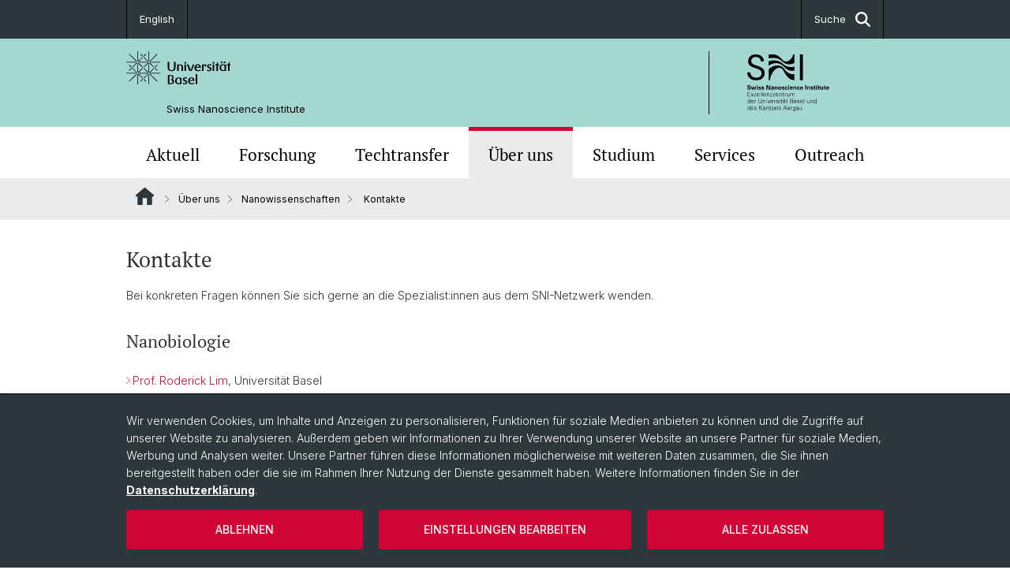

--- FILE ---
content_type: text/html; charset=utf-8
request_url: https://nanoscience.unibas.ch/de/ueber-uns/nanowissenschaften/kontakte/
body_size: 10538
content:
<!DOCTYPE html> <html lang="de" class="no-js"> <head> <meta charset="utf-8"> <!-- This website is powered by TYPO3 - inspiring people to share! TYPO3 is a free open source Content Management Framework initially created by Kasper Skaarhoj and licensed under GNU/GPL. TYPO3 is copyright 1998-2026 of Kasper Skaarhoj. Extensions are copyright of their respective owners. Information and contribution at https://typo3.org/ --> <title>Kontakte | Swiss Nanoscience Institute | Universität Basel</title> <meta name="generator" content="TYPO3 CMS"> <meta property="og:title" content="Kontakte | Swiss Nanoscience Institute | Universität Basel"> <meta property="og:type" content="article"> <meta property="og:url" content="https://nanoscience.unibas.ch/de/ueber-uns/nanowissenschaften/kontakte/"> <meta property="og:image" content="https://nanoscience.unibas.ch/fileadmin/_processed_/b/b/csm_00117947-a3_68514ebd85.jpg"> <meta property="og:image:url" content="https://nanoscience.unibas.ch/fileadmin/_processed_/b/b/csm_00117947-a3_68514ebd85.jpg"> <meta property="og:image:width" content="2000"> <meta property="og:image:height" content="633"> <meta property="og:image:alt" content="Social media preview image"> <meta name="twitter:card" content="summary"> <link rel="stylesheet" href="/_assets/46b9f98715faf6e138efa20803b286a2/Css/Styles.css?1768328738" media="all"> <link rel="stylesheet" href="/_assets/f34691673face4b5c642d176b42916a9/Stylesheet/style.css?1768328738" media="all"> <link href="/resources/assets/easyweb-BqWii40l.css?1768328865" rel="stylesheet" > <script async="async" defer="defer" data-domain="nanoscience.unibas.ch" src="https://pl.k8s-001.unibas.ch/js/script.js"></script> <script> const storageName = 'klaro'; const translatedButtonTextCookieSettings = 'Datenschutzeinstellungen anpassen'; const cookieSettingsImgPathDefault = '/_assets/f34691673face4b5c642d176b42916a9/Icons/icon_cookie_settings.svg'; const cookieSettingsImgPathHover = '/_assets/f34691673face4b5c642d176b42916a9/Icons/icon_cookie_settings-hover.svg'; const cookieIconPermanentlyAvailable = '0'; const cookieExpiresAfterDays = 365; let allServiceSettings = []; let consenTypeObj = {}; let serviceSetting = {}; let serviceName = {}; let serviceIsTypeOfConsentMode = false; </script><script type="opt-in" data-type="text/javascript" data-name="matomo-2"> var _paq = window._paq = window._paq || []; _paq.push(["disableCookies"]); _paq.push(['trackPageView']); _paq.push(['enableLinkTracking']); (function() { var u="/"; _paq.push(['setTrackerUrl', u+'matomo.php']); _paq.push(['setSiteId', ]); var d=document, g=d.createElement('script'), s=d.getElementsByTagName('script')[0]; g.type='text/javascript'; g.async=true; g.defer=true; g.src=u+'matomo.js'; s.parentNode.insertBefore(g,s); })(); </script> <meta name="viewport" content="width=device-width, initial-scale=1"> <link rel="apple-touch-icon" sizes="180x180" href="/_assets/c01bf02b2bd1c1858e20237eedffaccd/HtmlTemplate/images/favicon/apple-touch-icon.png"> <link rel="icon" type="image/png" href="/_assets/c01bf02b2bd1c1858e20237eedffaccd/HtmlTemplate/images/favicon/favicon-32x32.png" sizes="32x32"> <link rel="icon" type="image/png" href="/_assets/c01bf02b2bd1c1858e20237eedffaccd/HtmlTemplate/images/favicon/favicon-16x16.png" sizes="16x16"> <link rel="manifest" href="/_assets/c01bf02b2bd1c1858e20237eedffaccd/HtmlTemplate/images/favicon/manifest.json"> <link rel="mask-icon" href="/_assets/c01bf02b2bd1c1858e20237eedffaccd/HtmlTemplate/images/favicon/safari-pinned-tab.svg" color="#88b0ac"> <link rel="shortcut icon" href="/_assets/c01bf02b2bd1c1858e20237eedffaccd/HtmlTemplate/images/favicon/favicon.ico"> <meta name="msapplication-config" content="/_assets/c01bf02b2bd1c1858e20237eedffaccd/HtmlTemplate/images/favicon/browserconfig.xml"> <link rel="canonical" href="https://nanoscience.unibas.ch/de/ueber-uns/nanowissenschaften/kontakte/"/> <link rel="alternate" hreflang="de-CH" href="https://nanoscience.unibas.ch/de/ueber-uns/nanowissenschaften/kontakte/"/> <link rel="alternate" hreflang="en-US" href="https://nanoscience.unibas.ch/en/ueber-uns/nanowissenschaften/kontakte/"/> <link rel="alternate" hreflang="x-default" href="https://nanoscience.unibas.ch/de/ueber-uns/nanowissenschaften/kontakte/"/> <!-- VhsAssetsDependenciesLoaded jquery-debounce,easywebFlexcontent --></head> <body class="bg-image-no-repeat"> <noscript> <div style="background: red;padding: 20px;"> <h2 style="color:white;">Diese Webseite benötigt JavaScript, um richtig zu funktionieren.</h2> <h3><a href="https://www.enable-javascript.com/de/" target="_blank">Wie aktiviere ich JavaScript in diesem Browser?</a></h3> </div> </noscript> <div class="flex flex-col min-h-screen"> <div class="bg-primary-light d-block header-unibas" x-data="{ showSearch: false }" data-page-component="brand-panel"> <div class="bg-anthracite text-white leading-[1.5625rem] font-normal text-[0.8125rem]"> <div class="lg:mx-auto lg:max-w-container lg:px-content flex flex-col w-full h-full"> <ul class="flex flex-wrap w-full -mt-[1px]"><li class="flex-auto md:flex-initial flex border-r border-t first:border-l border-black"><a class="w-full text-center px-4 py-3 inline-flex items-center justify-center whitespace-nowrap hover:bg-white hover:text-anthracite transition-colors" href="/en/ueber-uns/nanowissenschaften/kontakte/">English</a></li><li class="flex-auto md:flex-initial flex border-r border-t first:border-l border-black hidden md:flex md:ml-auto md:border-l"><a class="w-full text-center px-4 py-3 inline-flex items-center justify-center whitespace-nowrap hover:bg-white hover:text-anthracite transition-colors" href="javascript:void(0)" role="button" aria-expanded="false" id="searchInputToggle" x-on:click="showSearch = ! showSearch" x-effect="let c=document.getElementById('searchInputToggle');if(showSearch)c.classList.add('opened');else c.classList.remove('opened');" aria-controls="desktop-search"> Suche <i class="ml-3 text-[1.175rem] fa-solid fa-search"></i></a></li></ul> </div> </div> <div class="leading-6 bg-primary-light text-gray-darker ease-in-out duration-1000" id="desktop-search" x-cloak x-show="showSearch"> <div class="container-content pb-5 mx-auto w-full h-full leading-6 md:block text-gray-darker"> <form class="main-search" action="https://nanoscience.unibas.ch/de/suche/"> <div class="flex relative flex-wrap items-stretch pr-4 pt-5 w-full leading-6 border-b border-solid border-anthracite text-gray-darker"> <label class="sr-only" for="header-search-field">Suche</label> <input name="tx_solr[q]" value="" id="header-search-field" class="block overflow-visible relative flex-auto py-4 pr-3 pl-0 m-0 min-w-0 h-16 font-serif italic font-light leading-normal bg-clip-padding bg-transparent roundehidden border-0 cursor-text text-[25px] text-anthracite placeholder-anthracite focus:[box-shadow:none]" placeholder="Was suchen Sie?"/> <div class="input-group-append"> <button type="submit" class="unibas-search-button"><span class="sr-only">Suche</span></button> </div> </div> </form> </div> </div> <div class="relative h-28 bg-primary text-gray-darker"> <div class="flex container-content h-full py-3 md:py-4"> <div class="w-1/2 grow h-full flex items-center pr-3"> <div class="w-full flex flex-col h-full"> <a href="/de/" class="flex-auto flex items-center"> <img xmlns="http://www.w3.org/1999/xhtml" alt="Universität Basel" class="h-full max-h-[4.5rem]" src="https://nanoscience.unibas.ch/_assets/c01bf02b2bd1c1858e20237eedffaccd/Images/Logo_Unibas_BraPan_DE.svg?1768328742"></img> </a> <p class="my-[1rem] pl-[3.2rem] text-[0.8125rem] leading-[0.9375rem] flex items-center min-h-[1.875rem]"> <a class="text-black font-normal" href="/de/">Swiss Nanoscience Institute </a> </p> </div> </div> <div class="max-w-1/2 h-full flex items-center justify-end hidden md:flex md:border-l md:border-solid md:border-black pl-12"> <a href="https://nanoscience.unibas.ch"> <img xmlns="http://www.w3.org/1999/xhtml" class="w-auto h-[4.5rem]" alt="Swiss Nanoscience Institute" src="https://nanoscience.unibas.ch/_assets/6e500ddd845d0c07b07972aee0121511/Logos/Logo_Unibas_NanoScien_DE.svg?1768328744"></img> </a> </div> </div> </div> <div x-data="{nav: false, search: false, subnavIsOpen: (true && 0 == 0 && 0)}"> <div class="md:hidden"> <div class="grid grid-cols-2 gap-x-0.5 bg-white w-full text-center"> <a @click.prevent="nav = !nav" class="px-2 py-3 bg-gray-lightest bg-center bg-no-repeat" :class="nav ? 'bg-close' : 'bg-hamburger' " href="#active-sub-nav" role="button" aria-controls="active-sub-nav"> </a> <a @click.prevent="search = !search" class="inline-flex items-center justify-center px-2 py-3 bg-gray-lightest" href="#mobile-search" role="button" aria-controls="mobile-search"> Suche <span class="inline-block ml-3 w-7 bg-center bg-no-repeat"> <i class="fa-solid" :class="search ? 'fa-unibas-close' : 'fa-search'"></i> </span> </a> </div> <div x-show="search" x-collapse id="mobile-search" class=""> <form class="form main-search" action="https://nanoscience.unibas.ch/de/suche/"> <div class="input-group unibas-search container-content" data-children-count="1"> <div class="flex justify-start border-b border-b-1 border-black mb-4 mt-6"> <label class="sr-only" for="tx-indexedsearch-searchbox-sword_search-smartphone" value="">Suche</label> <input type="text" name="tx_solr[q]" value="" id="tx-indexedsearch-searchbox-sword_search-smartphone" class="form-control unibas-search-input font-searchbox bg-transparent text-xl text-black flex-1 border-0 p-0 focus:ring-0" placeholder="Was suchen Sie?"/> <div class="input-group-append"> <button type="submit" class="unibas-search-button mx-3" name="search[submitButton]" value="" id="tx-indexedsearch-searchbox-button-submit">Suche</button> </div> </div> </div> </form> </div> </div> <div class="relative"> <div class="bg-white print:hidden hidden md:block"> <div class="container-content"> <ul class="flex flex-nowrap overflow-hidden w-full" id="main-nav"> <li title="Aktuell" class="flex-grow flex-shrink-0" x-data="{ open: false }" @mouseover="open = true" @mouseleave="open = false"> <a href="/de/" class="block text-center text-h4 font-serif border-t-5 py-2.5 px-3.5 transition-color ease-in-out duration-400 hover:bg-anthracite hover:text-white hover:border-t-secondary border-t-transparent" target=""> Aktuell </a> </li> <li title="Forschung" class="flex-grow flex-shrink-0" x-data="{ open: false }" @mouseover="open = true" @mouseleave="open = false"> <a href="/de/forschung/" class="block text-center text-h4 font-serif border-t-5 py-2.5 px-3.5 transition-color ease-in-out duration-400 hover:bg-anthracite hover:text-white hover:border-t-secondary border-t-transparent" target=""> Forschung </a> <div class="w-full absolute max-h-0 top-[65px] bg-anthracite text-white font-normal text-left text-xs left-0 transition-all duration-400 ease-in-out overflow-hidden" x-bind:class="open ? 'max-h-screen z-[100]' : 'max-h-0 z-10'"> <ul class="container-content grid grid-cols-3 gap-x-2.5 py-5"> <li class="border-b border-b-gray-2 border-dotted" title="SNI-Mitglieder"> <a href="/de/forschung/sni-mitglieder/" class=" block py-3 px-2.5 transition-colors duration-400 hover:bg-white hover:text-anthracite" target="">SNI-Mitglieder</a> </li> <li class="border-b border-b-gray-2 border-dotted" title="PhD Programm"> <a href="/de/forschung/phd-programm/" class=" block py-3 px-2.5 transition-colors duration-400 hover:bg-white hover:text-anthracite" target="">PhD Programm</a> </li> <li class="border-b border-b-gray-2 border-dotted" title="SNI-Professoren"> <a href="/de/forschung/sni-professoren/" class=" block py-3 px-2.5 transition-colors duration-400 hover:bg-white hover:text-anthracite" target="">SNI-Professoren</a> </li> <li class="border-b border-b-gray-2 border-dotted" title="Angewandte Forschung"> <a href="/de/forschung/angewandte-forschung/" class=" block py-3 px-2.5 transition-colors duration-400 hover:bg-white hover:text-anthracite" target="">Angewandte Forschung</a> </li> </ul> </div> </li> <li title="Techtransfer" class="flex-grow flex-shrink-0" x-data="{ open: false }" @mouseover="open = true" @mouseleave="open = false"> <a href="/de/techtransfer/" class="block text-center text-h4 font-serif border-t-5 py-2.5 px-3.5 transition-color ease-in-out duration-400 hover:bg-anthracite hover:text-white hover:border-t-secondary border-t-transparent" target=""> Techtransfer </a> <div class="w-full absolute max-h-0 top-[65px] bg-anthracite text-white font-normal text-left text-xs left-0 transition-all duration-400 ease-in-out overflow-hidden" x-bind:class="open ? 'max-h-screen z-[100]' : 'max-h-0 z-10'"> <ul class="container-content grid grid-cols-3 gap-x-2.5 py-5"> <li class="border-b border-b-gray-2 border-dotted" title="Erfolgsgeschichten"> <a href="/de/techtransfer/erfolgsgeschichten/" class=" block py-3 px-2.5 transition-colors duration-400 hover:bg-white hover:text-anthracite" target="">Erfolgsgeschichten</a> </li> <li class="border-b border-b-gray-2 border-dotted" title="Industriepartner"> <a href="/de/techtransfer/industriepartner/" class=" block py-3 px-2.5 transition-colors duration-400 hover:bg-white hover:text-anthracite" target="">Industriepartner</a> </li> <li class="border-b border-b-gray-2 border-dotted" title="Informationen auf dem Weg zum Start-up"> <a href="/de/techtransfer/informationen-auf-dem-weg-zum-start-up/" class=" block py-3 px-2.5 transition-colors duration-400 hover:bg-white hover:text-anthracite" target="">Informationen auf dem Weg zum Start-up</a> </li> <li class="border-b border-b-gray-2 border-dotted" title="ANAXAM"> <a href="/de/techtransfer/anaxam/" class=" block py-3 px-2.5 transition-colors duration-400 hover:bg-white hover:text-anthracite" target="">ANAXAM</a> </li> </ul> </div> </li> <li title="Über uns" class="flex-grow flex-shrink-0" x-data="{ open: false }" @mouseover="open = true" @mouseleave="open = false"> <a href="/de/ueber-uns/" class="block text-center text-h4 font-serif border-t-5 py-2.5 px-3.5 transition-color ease-in-out duration-400 hover:bg-anthracite hover:text-white hover:border-t-secondary border-t-secondary bg-gray-lightest" target=""> Über uns </a> </li> <li title="Studium" class="flex-grow flex-shrink-0" x-data="{ open: false }" @mouseover="open = true" @mouseleave="open = false"> <a href="/de/studium/" class="block text-center text-h4 font-serif border-t-5 py-2.5 px-3.5 transition-color ease-in-out duration-400 hover:bg-anthracite hover:text-white hover:border-t-secondary border-t-transparent" target=""> Studium </a> <div class="w-full absolute max-h-0 top-[65px] bg-anthracite text-white font-normal text-left text-xs left-0 transition-all duration-400 ease-in-out overflow-hidden" x-bind:class="open ? 'max-h-screen z-[100]' : 'max-h-0 z-10'"> <ul class="container-content grid grid-cols-3 gap-x-2.5 py-5"> <li class="border-b border-b-gray-2 border-dotted" title="Allgemeine Informationen"> <a href="/de/studium/allgemeine-informationen/" class=" block py-3 px-2.5 transition-colors duration-400 hover:bg-white hover:text-anthracite" target="">Allgemeine Informationen</a> </li> <li class="border-b border-b-gray-2 border-dotted" title="Termine und Kontakte"> <a href="/de/studium/kontakt-und-termine/" class=" block py-3 px-2.5 transition-colors duration-400 hover:bg-white hover:text-anthracite" target="">Termine und Kontakte</a> </li> <li class="border-b border-b-gray-2 border-dotted" title="Bachelorstudium"> <a href="/de/studium/bachelorstudium/" class=" block py-3 px-2.5 transition-colors duration-400 hover:bg-white hover:text-anthracite" target="">Bachelorstudium</a> </li> <li class="border-b border-b-gray-2 border-dotted" title="Masterstudium"> <a href="/de/studium/masterstudium/" class=" block py-3 px-2.5 transition-colors duration-400 hover:bg-white hover:text-anthracite" target="">Masterstudium</a> </li> <li class="border-b border-b-gray-2 border-dotted" title="PhD und Job"> <a href="/de/studium/phd-und-job/" class=" block py-3 px-2.5 transition-colors duration-400 hover:bg-white hover:text-anthracite" target="">PhD und Job</a> </li> <li class="border-b border-b-gray-2 border-dotted" title="Highlights"> <a href="/de/studium/highlights/" class=" block py-3 px-2.5 transition-colors duration-400 hover:bg-white hover:text-anthracite" target="">Highlights</a> </li> <li class="border-b border-b-gray-2 border-dotted" title="Kummerkasten"> <a href="https://nanoblog.unibas.ch/kummerkasten/" class=" block py-3 px-2.5 transition-colors duration-400 hover:bg-white hover:text-anthracite" target="_blank">Kummerkasten</a> </li> <li class="border-b border-b-gray-2 border-dotted" title="Formulare"> <a href="/de/studium/formulare/" class=" block py-3 px-2.5 transition-colors duration-400 hover:bg-white hover:text-anthracite" target="">Formulare</a> </li> <li class="border-b border-b-gray-2 border-dotted" title="Nanoblog"> <a href="https://nanoblog.unibas.ch/category/veranstaltungen/" class=" block py-3 px-2.5 transition-colors duration-400 hover:bg-white hover:text-anthracite" target="_blank">Nanoblog</a> </li> <li class="border-b border-b-gray-2 border-dotted" title="Masterfeier"> <a href="/de/studium/masterfeier/" class=" block py-3 px-2.5 transition-colors duration-400 hover:bg-white hover:text-anthracite" target="">Masterfeier</a> </li> </ul> </div> </li> <li title="Services" class="flex-grow flex-shrink-0" x-data="{ open: false }" @mouseover="open = true" @mouseleave="open = false"> <a href="/de/services/" class="block text-center text-h4 font-serif border-t-5 py-2.5 px-3.5 transition-color ease-in-out duration-400 hover:bg-anthracite hover:text-white hover:border-t-secondary border-t-transparent" target=""> Services </a> <div class="w-full absolute max-h-0 top-[65px] bg-anthracite text-white font-normal text-left text-xs left-0 transition-all duration-400 ease-in-out overflow-hidden" x-bind:class="open ? 'max-h-screen z-[100]' : 'max-h-0 z-10'"> <ul class="container-content grid grid-cols-3 gap-x-2.5 py-5"> <li class="border-b border-b-gray-2 border-dotted" title="Nano Imaging Lab"> <a href="/de/services/nano-imaging-lab/" class=" block py-3 px-2.5 transition-colors duration-400 hover:bg-white hover:text-anthracite" target="">Nano Imaging Lab</a> </li> <li class="border-b border-b-gray-2 border-dotted" title="Nano Fabrication Lab"> <a href="/de/services/nano-fabrication-lab/" class=" block py-3 px-2.5 transition-colors duration-400 hover:bg-white hover:text-anthracite" target="">Nano Fabrication Lab</a> </li> <li class="border-b border-b-gray-2 border-dotted" title="Werkstätten"> <a href="/de/services/werkstaetten/" class=" block py-3 px-2.5 transition-colors duration-400 hover:bg-white hover:text-anthracite" target="">Werkstätten</a> </li> </ul> </div> </li> <li title="Outreach" class="flex-grow flex-shrink-0" x-data="{ open: false }" @mouseover="open = true" @mouseleave="open = false"> <a href="/de/outreach/" class="block text-center text-h4 font-serif border-t-5 py-2.5 px-3.5 transition-color ease-in-out duration-400 hover:bg-anthracite hover:text-white hover:border-t-secondary border-t-transparent" target=""> Outreach </a> <div class="w-full absolute max-h-0 top-[65px] bg-anthracite text-white font-normal text-left text-xs left-0 transition-all duration-400 ease-in-out overflow-hidden" x-bind:class="open ? 'max-h-screen z-[100]' : 'max-h-0 z-10'"> <ul class="container-content grid grid-cols-3 gap-x-2.5 py-5"> <li class="border-b border-b-gray-2 border-dotted" title="Angebote"> <a href="/de/outreach/angebot/" class=" block py-3 px-2.5 transition-colors duration-400 hover:bg-white hover:text-anthracite" target="">Angebote</a> </li> <li class="border-b border-b-gray-2 border-dotted" title="Experimente und Basteleien"> <a href="/de/outreach/experimente-und-basteleien/" class=" block py-3 px-2.5 transition-colors duration-400 hover:bg-white hover:text-anthracite" target="">Experimente und Basteleien</a> </li> <li class="border-b border-b-gray-2 border-dotted" title="SNI INSight"> <a href="/de/outreach/sni-insight/2025-02/" class=" block py-3 px-2.5 transition-colors duration-400 hover:bg-white hover:text-anthracite" target="">SNI INSight</a> </li> <li class="border-b border-b-gray-2 border-dotted" title="Aktuelle Medienmitteilungen/Posts"> <a href="/de/outreach/aktuelle-medienmitteilungen/" class=" block py-3 px-2.5 transition-colors duration-400 hover:bg-white hover:text-anthracite" target="">Aktuelle Medienmitteilungen/Posts</a> </li> <li class="border-b border-b-gray-2 border-dotted" title="Broschüren"> <a href="/de/outreach/broschueren/" class=" block py-3 px-2.5 transition-colors duration-400 hover:bg-white hover:text-anthracite" target="">Broschüren</a> </li> <li class="border-b border-b-gray-2 border-dotted" title="Videos"> <a href="/de/outreach/videos/" class=" block py-3 px-2.5 transition-colors duration-400 hover:bg-white hover:text-anthracite" target="">Videos</a> </li> <li class="border-b border-b-gray-2 border-dotted" title="Veranstaltungen"> <a href="/de/outreach/veranstaltungen/" class=" block py-3 px-2.5 transition-colors duration-400 hover:bg-white hover:text-anthracite" target="">Veranstaltungen</a> </li> <li class="border-b border-b-gray-2 border-dotted" title="Besucher"> <a href="/de/outreach/besucher/" class=" block py-3 px-2.5 transition-colors duration-400 hover:bg-white hover:text-anthracite" target="">Besucher</a> </li> <li class="border-b border-b-gray-2 border-dotted" title="In den Medien"> <a href="/de/outreach/in-den-medien/" class=" block py-3 px-2.5 transition-colors duration-400 hover:bg-white hover:text-anthracite" target="">In den Medien</a> </li> <li class="border-b border-b-gray-2 border-dotted" title="Bilder"> <a href="/de/outreach/bilder/" class=" block py-3 px-2.5 transition-colors duration-400 hover:bg-white hover:text-anthracite" target="">Bilder</a> </li> <li class="border-b border-b-gray-2 border-dotted" title="Download Logo"> <a href="/de/outreach/download-logo/" class=" block py-3 px-2.5 transition-colors duration-400 hover:bg-white hover:text-anthracite" target="">Download Logo</a> </li> </ul> </div> </li> </ul> </div> </div> <div class="font-normal bg-gray-lightest mobile-sub-nav-main" id="active-sub-nav"> <div class="flex flex-col container-content"> <template x-if="window.innerWidth >= 768 || 4 >= 2"> <nav class="order-2 text-2xs flex justify-between py-3"> <ol class="unibas-breadcrumb flex flex-row flex-wrap px-3 self-center"> <li class="leading-7 pr-2.5 " > <a class="mr-1" href="/de/" class="home">Website Root</a> </li> <li class="leading-7 pr-2.5 " > <a class="before:pr-3 text-breadcrumb unibas-breadcrumb-item" href="/de/ueber-uns/" target="">Über uns</a> </li> <li class="leading-7 pr-2.5 " > <a class="before:pr-3 text-breadcrumb unibas-breadcrumb-item" href="/de/ueber-uns/nanowissenschaften/" target="">Nanowissenschaften</a> </li> <li class="leading-7 pr-2.5 active" aria-current="page"> <span class="before:pr-3 text-breadcrumb unibas-breadcrumb-item"> Kontakte </span> </li> </ol> </nav> </template> <div class="order-1 text-h4 leading-snug font-serif md:hidden print:hidden " x-show="nav" x-collapse> <ul x-data="{openChildUid: 0}" class="border-t border-t-white mb-4 md:px-1 md:grid md:grid-cols-3 md:gap-x-2.5 md:pt-5 md:mt-4 md:mb-0"> <li class="border-b border-b-white" title="Aktuell"> <span class="flex items-center justify-between"> <a href="/de/" class="flex-auto py-3 px-5" target="">Aktuell</a> </span> </li> <li class="border-b border-b-white" title="Forschung"> <span class="flex items-center justify-between"> <a href="/de/forschung/" class="flex-auto py-3 px-5" target="">Forschung</a> <button class="px-4 py-2 ml-2" x-on:click.prevent="openChildUid = (openChildUid !== 279 ? 279 : 0)"> <span class="block transition-transform duration-300 ease-out" :class="openChildUid == 279 ? 'rotate-180' : ''"> <i class="fa-solid fa-angle-down"></i> </span> </button> </span> <ul class="bg-white font-sans font-normal text-xs" x-show="openChildUid == 279" x-collapse> <li class="border-b border-b-gray-lightest last:border-b-0"> <a href="/de/forschung/sni-mitglieder/" class="block px-5 py-3" target="" title="SNI-Mitglieder">SNI-Mitglieder</a> </li> <li class="border-b border-b-gray-lightest last:border-b-0"> <a href="/de/forschung/phd-programm/" class="block px-5 py-3" target="" title="PhD Programm">PhD Programm</a> </li> <li class="border-b border-b-gray-lightest last:border-b-0"> <a href="/de/forschung/sni-professoren/" class="block px-5 py-3" target="" title="SNI-Professoren">SNI-Professoren</a> </li> <li class="border-b border-b-gray-lightest last:border-b-0"> <a href="/de/forschung/angewandte-forschung/" class="block px-5 py-3" target="" title="Angewandte Forschung">Angewandte Forschung</a> </li> </ul> </li> <li class="border-b border-b-white" title="Techtransfer"> <span class="flex items-center justify-between"> <a href="/de/techtransfer/" class="flex-auto py-3 px-5" target="">Techtransfer</a> <button class="px-4 py-2 ml-2" x-on:click.prevent="openChildUid = (openChildUid !== 280 ? 280 : 0)"> <span class="block transition-transform duration-300 ease-out" :class="openChildUid == 280 ? 'rotate-180' : ''"> <i class="fa-solid fa-angle-down"></i> </span> </button> </span> <ul class="bg-white font-sans font-normal text-xs" x-show="openChildUid == 280" x-collapse> <li class="border-b border-b-gray-lightest last:border-b-0"> <a href="/de/techtransfer/erfolgsgeschichten/" class="block px-5 py-3" target="" title="Erfolgsgeschichten">Erfolgsgeschichten</a> </li> <li class="border-b border-b-gray-lightest last:border-b-0"> <a href="/de/techtransfer/industriepartner/" class="block px-5 py-3" target="" title="Industriepartner">Industriepartner</a> </li> <li class="border-b border-b-gray-lightest last:border-b-0"> <a href="/de/techtransfer/informationen-auf-dem-weg-zum-start-up/" class="block px-5 py-3" target="" title="Informationen auf dem Weg zum Start-up">Informationen auf dem Weg zum Start-up</a> </li> <li class="border-b border-b-gray-lightest last:border-b-0"> <a href="/de/techtransfer/anaxam/" class="block px-5 py-3" target="" title="ANAXAM">ANAXAM</a> </li> </ul> </li> <li class="border-b border-b-white" title="Über uns"> <span class="flex items-center justify-between"> <a href="/de/ueber-uns/" class="flex-auto py-3 px-5" target="">Über uns</a> <button class="px-4 py-2 ml-2" x-on:click.prevent="openChildUid = (openChildUid !== 281 ? 281 : 0)"> <span class="block transition-transform duration-300 ease-out" :class="openChildUid == 281 ? 'rotate-180' : ''"> <i class="fa-solid fa-angle-down"></i> </span> </button> </span> <ul class="bg-white font-sans font-normal text-xs" x-show="openChildUid == 281" x-collapse> <li class="border-b border-b-gray-lightest last:border-b-0"> <a href="/de/ueber-uns/netzwerk/" class="block px-5 py-3" target="" title="Netzwerk">Netzwerk</a> </li> <li class="border-b border-b-gray-lightest last:border-b-0"> <a href="/de/ueber-uns/menschen/" class="block px-5 py-3" target="" title="Menschen">Menschen</a> </li> <li class="border-b border-b-gray-lightest last:border-b-0"> <a href="/de/ueber-uns/nanowissenschaften/" class="block px-5 py-3" target="" title="Nanowissenschaften">Nanowissenschaften</a> </li> <li class="border-b border-b-gray-lightest last:border-b-0"> <a href="/de/ueber-uns/organisation/" class="block px-5 py-3" target="" title="Organisation">Organisation</a> </li> <li class="border-b border-b-gray-lightest last:border-b-0"> <a href="/de/ueber-uns/mitglieder-und-projekt-listen/" class="block px-5 py-3" target="" title="Mitglieder und Projekte">Mitglieder und Projekte</a> </li> </ul> </li> <li class="border-b border-b-white" title="Studium"> <span class="flex items-center justify-between"> <a href="/de/studium/" class="flex-auto py-3 px-5" target="">Studium</a> <button class="px-4 py-2 ml-2" x-on:click.prevent="openChildUid = (openChildUid !== 282 ? 282 : 0)"> <span class="block transition-transform duration-300 ease-out" :class="openChildUid == 282 ? 'rotate-180' : ''"> <i class="fa-solid fa-angle-down"></i> </span> </button> </span> <ul class="bg-white font-sans font-normal text-xs" x-show="openChildUid == 282" x-collapse> <li class="border-b border-b-gray-lightest last:border-b-0"> <a href="/de/studium/allgemeine-informationen/" class="block px-5 py-3" target="" title="Allgemeine Informationen">Allgemeine Informationen</a> </li> <li class="border-b border-b-gray-lightest last:border-b-0"> <a href="/de/studium/kontakt-und-termine/" class="block px-5 py-3" target="" title="Termine und Kontakte">Termine und Kontakte</a> </li> <li class="border-b border-b-gray-lightest last:border-b-0"> <a href="/de/studium/bachelorstudium/" class="block px-5 py-3" target="" title="Bachelorstudium">Bachelorstudium</a> </li> <li class="border-b border-b-gray-lightest last:border-b-0"> <a href="/de/studium/masterstudium/" class="block px-5 py-3" target="" title="Masterstudium">Masterstudium</a> </li> <li class="border-b border-b-gray-lightest last:border-b-0"> <a href="/de/studium/phd-und-job/" class="block px-5 py-3" target="" title="PhD und Job">PhD und Job</a> </li> <li class="border-b border-b-gray-lightest last:border-b-0"> <a href="/de/studium/highlights/" class="block px-5 py-3" target="" title="Highlights">Highlights</a> </li> <li class="border-b border-b-gray-lightest last:border-b-0"> <a href="https://nanoblog.unibas.ch/kummerkasten/" class="block px-5 py-3" target="_blank" title="Kummerkasten">Kummerkasten</a> </li> <li class="border-b border-b-gray-lightest last:border-b-0"> <a href="/de/studium/formulare/" class="block px-5 py-3" target="" title="Formulare">Formulare</a> </li> <li class="border-b border-b-gray-lightest last:border-b-0"> <a href="https://nanoblog.unibas.ch/category/veranstaltungen/" class="block px-5 py-3" target="_blank" title="Nanoblog">Nanoblog</a> </li> <li class="border-b border-b-gray-lightest last:border-b-0"> <a href="/de/studium/masterfeier/" class="block px-5 py-3" target="" title="Masterfeier">Masterfeier</a> </li> </ul> </li> <li class="border-b border-b-white" title="Services"> <span class="flex items-center justify-between"> <a href="/de/services/" class="flex-auto py-3 px-5" target="">Services</a> <button class="px-4 py-2 ml-2" x-on:click.prevent="openChildUid = (openChildUid !== 283 ? 283 : 0)"> <span class="block transition-transform duration-300 ease-out" :class="openChildUid == 283 ? 'rotate-180' : ''"> <i class="fa-solid fa-angle-down"></i> </span> </button> </span> <ul class="bg-white font-sans font-normal text-xs" x-show="openChildUid == 283" x-collapse> <li class="border-b border-b-gray-lightest last:border-b-0"> <a href="/de/services/nano-imaging-lab/" class="block px-5 py-3" target="" title="Nano Imaging Lab">Nano Imaging Lab</a> </li> <li class="border-b border-b-gray-lightest last:border-b-0"> <a href="/de/services/nano-fabrication-lab/" class="block px-5 py-3" target="" title="Nano Fabrication Lab">Nano Fabrication Lab</a> </li> <li class="border-b border-b-gray-lightest last:border-b-0"> <a href="/de/services/werkstaetten/" class="block px-5 py-3" target="" title="Werkstätten">Werkstätten</a> </li> </ul> </li> <li class="border-b border-b-white" title="Outreach"> <span class="flex items-center justify-between"> <a href="/de/outreach/" class="flex-auto py-3 px-5" target="">Outreach</a> <button class="px-4 py-2 ml-2" x-on:click.prevent="openChildUid = (openChildUid !== 284 ? 284 : 0)"> <span class="block transition-transform duration-300 ease-out" :class="openChildUid == 284 ? 'rotate-180' : ''"> <i class="fa-solid fa-angle-down"></i> </span> </button> </span> <ul class="bg-white font-sans font-normal text-xs" x-show="openChildUid == 284" x-collapse> <li class="border-b border-b-gray-lightest last:border-b-0"> <a href="/de/outreach/angebot/" class="block px-5 py-3" target="" title="Angebote">Angebote</a> </li> <li class="border-b border-b-gray-lightest last:border-b-0"> <a href="/de/outreach/experimente-und-basteleien/" class="block px-5 py-3" target="" title="Experimente und Basteleien">Experimente und Basteleien</a> </li> <li class="border-b border-b-gray-lightest last:border-b-0"> <a href="/de/outreach/sni-insight/2025-02/" class="block px-5 py-3" target="" title="SNI INSight">SNI INSight</a> </li> <li class="border-b border-b-gray-lightest last:border-b-0"> <a href="/de/outreach/aktuelle-medienmitteilungen/" class="block px-5 py-3" target="" title="Aktuelle Medienmitteilungen/Posts">Aktuelle Medienmitteilungen/Posts</a> </li> <li class="border-b border-b-gray-lightest last:border-b-0"> <a href="/de/outreach/broschueren/" class="block px-5 py-3" target="" title="Broschüren">Broschüren</a> </li> <li class="border-b border-b-gray-lightest last:border-b-0"> <a href="/de/outreach/videos/" class="block px-5 py-3" target="" title="Videos">Videos</a> </li> <li class="border-b border-b-gray-lightest last:border-b-0"> <a href="/de/outreach/veranstaltungen/" class="block px-5 py-3" target="" title="Veranstaltungen">Veranstaltungen</a> </li> <li class="border-b border-b-gray-lightest last:border-b-0"> <a href="/de/outreach/besucher/" class="block px-5 py-3" target="" title="Besucher">Besucher</a> </li> <li class="border-b border-b-gray-lightest last:border-b-0"> <a href="/de/outreach/in-den-medien/" class="block px-5 py-3" target="" title="In den Medien">In den Medien</a> </li> <li class="border-b border-b-gray-lightest last:border-b-0"> <a href="/de/outreach/bilder/" class="block px-5 py-3" target="" title="Bilder">Bilder</a> </li> <li class="border-b border-b-gray-lightest last:border-b-0"> <a href="/de/outreach/download-logo/" class="block px-5 py-3" target="" title="Download Logo">Download Logo</a> </li> </ul> </li> </ul> </div> </div> </div> </div> </div> </div> <!--TYPO3SEARCH_begin--> <div class="flex-1 pt-8" data-page-width="standard" data-spacing-children="normal"> <section id="c3301" class="unibas-container pt-spacing-inherit first:pt-0 pb-spacing-inherit last:pb-0 bg-container-bg bg-[image:var(--bg-image,none)] bg-cover " data-container-type="1column-normal" ><div class="unibas-container__body px-container-spacing-inner" ><div class="flex flex-col " ><div class=" "><div id="c3302" class="frame frame-default frame-type-textmedia frame-layout-0 pt-spacing-inherit first:pt-0 pb-spacing-inherit last:pb-0 text-theme-text " data-container-type="1column-normal" data-type="textmedia" ><div class="unibas-element " ><h2 class="unibas-h2 "> Kontakte </h2><div class="ce-textpic @container clearfix ce-right ce-intext" data-gallery="gallery-3302"><div class="ce-bodytext"><p>Bei konkreten Fragen können Sie sich gerne an die Spezialist:innen aus dem SNI-Netzwerk wenden.</p><h4><span>Nanobiologie</span></h4><p><a href="#" data-mailto-token="nbjmup+spefsjdl/mjnAvojcbt/di" data-mailto-vector="1">Prof. Roderick Lim</a>, Universität Basel</p><p><a href="#" data-mailto-token="nbjmup+ebojfm/nvfmmfsActtf/fuia/di" data-mailto-vector="1">Prof. Daniel Müller</a>,&nbsp;D-BSSE, ETH Zürich</p><h4>Pharmazeutische Wissenschaften</h4><p><a href="#" data-mailto-token="nbjmup+kffst/ivxzmfsAvojcbt/di" data-mailto-vector="1">Prof. Jörg Huwyler</a>, Universität of Basel</p><h4><span>Nanomedizin</span></h4><p><a href="#" data-mailto-token="nbjmup+qbusjdl/ivoajlfsAvtc/di" data-mailto-vector="1">Prof. Patrick Hunziker</a>, Universitätsspital Basel</p><h4><span>Rastersondenmikroskopie (AFM &amp; STM)</span></h4><p><a href="#" data-mailto-token="nbjmup+fsotu/nfzfsAvojcbt/di" data-mailto-vector="1">Prof. Ernst Meyer</a>, Universität Basel</p><h4><span>Rasterkraftmikroskopie &amp; Sensorik</span></h4><p><a href="#" data-mailto-token="nbjmup+disjtupqi/hfscfsAvojcbt/di" data-mailto-vector="1">Prof. Christoph Gerber</a>, Universität Basel</p><p><a href="#" data-mailto-token="nbjmup+qbusjdl/nbmfujotlzAvojcbt/di" data-mailto-vector="1">Prof. Patrick Maletinsky</a>, Universität Basel</p><h4><span>Nanocontainer</span></h4><p><a href="#" data-mailto-token="nbjmup+dpsofmjb/qbmjwboAvojcbt/di" data-mailto-vector="1">Prof. Cornelia Palivan</a>, Universität Basel</p><h4><span>Quantum Computing (Theorie)</span></h4><p><a href="#" data-mailto-token="nbjmup+ebojfm/mpttAvojcbt/di" data-mailto-vector="1">Prof. Daniel Loss</a>, Universität Basel</p><p><a href="#" data-mailto-token="nbjmup+disjtupqi/csvefsAvojcbt/di" data-mailto-vector="1">Prof. Christoph Bruder</a>, Universität Basel</p><p><a href="#" data-mailto-token="nbjmup+kfmfob/lmjopwbkbAvojcbt/di" data-mailto-vector="1">Prof. Jelena Klinovaja</a>, Universität Basel</p><h4><span>Quantum Computing (Experimente)</span></h4><p><a href="#" data-mailto-token="nbjmup+epnjojl/avncvimAvojcbt/di" data-mailto-vector="1">Prof. Dominik Zumbühl</a>, Universität Basel</p><h4><span>Nano- und Quantenelektronik</span></h4><p><a href="#" data-mailto-token="nbjmup+disjtujbo/tdipfofocfshfsAvojcbt/di" data-mailto-vector="1">Prof. Christian Schönenberger</a>, Universität Basel</p><h4><span>Nanomechanik und Nanomagnetismus</span></h4><p><a href="#" data-mailto-token="nbjmup+nbsujop/qphhjpAvojcbt/di" data-mailto-vector="1">Prof. Martino Poggio</a>, Universität Basel</p><h4><span>Molekulare Elektronik</span></h4><p><a href="#" data-mailto-token="nbjmup+uipnbt/kvohAqtj/di" data-mailto-vector="1">Prof. Thomas Jung</a>, Universität Basel, PSI</p><h4><span>Atomare und Molekulare Nanosysteme</span></h4><p><a href="#" data-mailto-token="nbjmup+fsotu/nfzfsAvojcbt/di" data-mailto-vector="1">Prof. Ernst Meyer</a>, Universität Basel</p><h4>&nbsp;</h4></div></div></div></div></div></div></div></section> <div class="fixed top-0 left-0 -z-50 h-screen w-full flex"> <div class="w-[var(--page-width)] bg-white mx-auto"></div> </div> </div> <!--TYPO3SEARCH_end--> <div class="bg-anthracite block py-8 lg:pb-4 text-2xs text-white mt-16" data-page-component="footer"> <div class="container max-w-container standard px-content"> <div class="flex flex-col md:flex-row space-y-6 md:space-x-6 md:space-y-0 print:hidden"> <div class="md:w-8/12 lg:w-9/12 flex flex-col gap-y-4"> <p class="text-sm mb-0">Quick Links</p> <div class="lg:grid lg:grid-cols-3 gap-y-4 md:gap-y-0 gap-x-4 text-footer-links"> <ul class="font-normal"> <li title="Veranstaltungen" class="mb-3 pb-1"> <a href="/de/outreach/veranstaltungen/">Veranstaltungen</a> </li> <li title="Besucher" class="mb-3 pb-1"> <a href="/de/outreach/besucher/">Besucher</a> </li> </ul> <ul class="font-normal"> <li title="PhD Programm" class="mb-3 pb-1"> <a href="/de/forschung/phd-programm/">PhD Programm</a> </li> <li title="SNI INSight" class="mb-3 pb-1"> <a href="/de/outreach/sni-insight/2025-02/">SNI INSight</a> </li> </ul> <ul class="font-normal"> <li title="Studium" class="mb-3 pb-1"> <a href="/de/studium/">Studium</a> </li> <li title="Videos" class="mb-3 pb-1"> <a href="/de/outreach/videos/">Videos</a> </li> </ul> </div> </div> <div class="md:w-4/12 lg:w-3/12 flex flex-col gap-y-4"> <p class="text-sm mb-0">Social Media</p> <ul class="font-serif text-[0.95rem]"> <li class="mt-4 first:mt-0" title="LindkedIn"> <a class="flex w-fit items-center group hover:underline" target="_blank" href="https://www.linkedin.com/company/swiss-nanoscience-institute/"> <span class="inline-flex items-center justify-center mr-5 w-12 h-12 p-2.5 text-black bg-anthracite-light text-white group-hover:bg-[#0072B1] transition-colors duration-400"> <i class="h-full fa-brands fa-linkedin-in"></i> </span> LindkedIn </a> </li> <li class="mt-4 first:mt-0" title="BlueSky"> <a class="flex w-fit items-center group hover:underline" target="_blank" href="https://bsky.app/profile/nanoscience.ch"> <span class="inline-flex items-center justify-center mr-5 w-12 h-12 p-2.5 text-black bg-anthracite-light text-white group-hover:bg-[#0085ff] transition-colors duration-400"> <i class="h-full fa-brands fa-bluesky"></i> </span> BlueSky </a> </li> <li class="mt-4 first:mt-0" title="YouTube"> <a class="flex w-fit items-center group hover:underline" target="_blank" href="https://www.youtube.com/channel/UCbR9khNxj-XbhcSu7_cCOVw"> <span class="inline-flex items-center justify-center mr-5 w-12 h-12 p-2.5 text-black bg-anthracite-light text-white group-hover:bg-[#FF0000] transition-colors duration-400"> <i class="h-full fa-brands fa-youtube"></i> </span> YouTube </a> </li> <li class="mt-4 first:mt-0" title="Instagram"> <a class="flex w-fit items-center group hover:underline" target="_blank" href="https://www.instagram.com/nano_study_sni/"> <span class="inline-flex items-center justify-center mr-5 w-12 h-12 p-2.5 text-black bg-anthracite-light text-white group-hover:bg-[#D93175] transition-colors duration-400"> <i class="h-full fa-brands fa-instagram"></i> </span> Instagram </a> </li> </ul> </div> </div> <ul class="flex flex-col sm:flex-row sm:flex-wrap pt-10 lg:pt-4 text-footer-links font-normal"> <li class="list-item" title="Universität Basel"> <a target="_blank" href="https://unibas.ch/">&copy; Universität Basel</a> </li> <li class="list-item pt-2 sm:pt-0 sm:pb-3.5 pl-3.5 sm:before:content-['/'] sm:before:pr-3.5" title="Datenschutzerklärung"> <a href="/de/datenschutzerklaerung/">Datenschutzerklärung</a> </li> <li class="list-item pt-2 sm:pt-0 sm:pb-3.5 pl-3.5 sm:before:content-['/'] sm:before:pr-3.5" title="Impressum"> <a href="/de/templates/impressum-1/">Impressum</a> </li> <li class="list-item pt-2 sm:pt-0 sm:pb-3.5 pl-3.5 sm:before:content-['/'] sm:before:pr-3.5" title="Kontakt"> <a href="/de/ueber-uns/menschen/sni-management/">Kontakt</a> </li> <li class="list-item pt-2 sm:pt-0 sm:pb-3.5 pl-3.5 sm:before:content-['/'] sm:before:pr-3.5" title="Cookies"> <a class="js-showConsentModal" href="#">Cookies</a> </li> </ul> </div> </div> <html data-namespace-typo3-fluid="true"> <body> <script> var _paq = _paq || []; /* tracker methods like "setCustomDimension" should be called before "trackPageView" */ _paq.push(["setDocumentTitle", document.domain + "/" + document.title]); _paq.push(['trackPageView']); _paq.push(['enableLinkTracking']); (function() { var u="//script.nanoscience.unibas.ch/analytics//"; _paq.push(['setTrackerUrl', u+'piwik.php']); _paq.push(['setSiteId', 2]); var d=document, g=d.createElement('script'), s=d.getElementsByTagName('script')[0]; g.type='text/javascript'; g.async=true; g.defer=true; g.src=u+'piwik.js'; s.parentNode.insertBefore(g,s); })(); </script> </body> </div> <a href="#top" class="fixed right-0 bottom-20 inline-flex items-center bg-gray-lightest p-3 xl:p-4" title="Nach oben" x-data="toTopButton" x-show="isVisible" x-on:click.prevent="scrollToTop" x-transition:enter="transition ease-out duration-300" x-transition:enter-start="opacity-0 translate-x-12" x-transition:enter-end="opacity-100 translate-x-0" x-transition:leave="transition ease-in duration-300" x-transition:leave-start="opacity-100 translate-x-0" x-transition:leave-end="opacity-0 translate-x-12"> <span class="mr-2">Nach oben</span> <i class="fa-solid fa-chevron-up"></i> </a> <div class="tx-we-cookie-consent" role="dialog" aria-modal="true" aria-label="Datenschutzeinstellungen"> <div id="klaro"></div> </div> <script src="/_assets/46b9f98715faf6e138efa20803b286a2/Javascript/clipboard.min.js?1768328738"></script> <script src="/_assets/46b9f98715faf6e138efa20803b286a2/Javascript/app.js?1768328738"></script> <script src="/_assets/f34691673face4b5c642d176b42916a9/JavaScript/Controller/ConsentController.js?1768328744"></script> <script src="/_assets/f34691673face4b5c642d176b42916a9/JavaScript/HoverCookie/ConsentCookieSettings.js?1768328738"></script> <script async="async" src="/typo3temp/assets/js/59cb7c5e3fccb968fb36c2e97ef8bf95.js?1768387850"></script> <script type="module" src="/resources/assets/easyweb-COFkWEU1.js?1768328865"></script> <script>var klaroConfig = {"acceptAll":true,"additionalClass":"","cookieDomain":"","cookieExpiresAfterDays":"365","default":false,"elementID":"klaro","groupByPurpose":false,"hideDeclineAll":false,"hideLearnMore":false,"htmlTexts":true,"lang":"en","mustConsent":false,"poweredBy":"https:\/\/consent.websedit.de","privacyPolicy":"https:\/\/nanoscience.unibas.ch\/de\/datenschutzerklaerung\/","storageMethod":"cookie","storageName":"klaro","stylePrefix":"klaro we_cookie_consent","testing":false,"consentMode":true,"consentModev2":true,"translations":{"en":{"consentModal":{"title":"Datenschutzeinstellungen","description":"Sie k\u00f6nnen nachfolgend Ihre Datenschutzeinstellungen festlegen."},"privacyPolicy":{"text":"Detaillierte Informationen und wie Sie Ihre Einwilligung jederzeit widerrufen k\u00f6nnen, finden Sie in unserer {privacyPolicy}.","name":"Datenschutzerkl\u00e4rung"},"consentNotice":{"description":"Wir verwenden Cookies, um Inhalte und Anzeigen zu personalisieren, Funktionen fu\u0308r soziale Medien anbieten zu ko\u0308nnen und die Zugriffe auf unserer Website zu analysieren. Au\u00dferdem geben wir Informationen zu Ihrer Verwendung unserer Website an unsere Partner fu\u0308r soziale Medien, Werbung und Analysen weiter. Unsere Partner fu\u0308hren diese Informationen mo\u0308glicherweise mit weiteren Daten zusammen, die Sie ihnen bereitgestellt haben oder die sie im Rahmen Ihrer Nutzung der Dienste gesammelt haben. Weitere Informationen finden Sie in der \u003Ca href=\"https:\/\/nanoscience.unibas.ch\/de\/datenschutzerklaerung\/\"\u003EDatenschutzerkl\u00e4rung\u003C\/a\u003E.","changeDescription":"Seit Ihrem letzten Besuch gab es \u00c4nderungen an den Datenschutzeinstellungen. Bitte aktualisieren Sie Ihre Einstellungen.","learnMore":"Einstellungen bearbeiten"},"contextualConsent":{"acceptOnce":"Ja","acceptAlways":"Immer","description":"M\u00f6chten Sie von {title} bereitgestellte externe Inhalte laden?"},"service":{"disableAll":{"title":"Alle akzeptieren","description":"Sie haben jederzeit das Recht Ihre Einwilligungen einzeln oder in G\u00e4nze zu widerrufen. Werden Einwilligungen zur Datenverarbeitung widerrufen, sind die bis zum Widerruf rechtm\u00e4\u00dfig erhobenen Daten vom Anbieter weiterhin verarbeitbar."},"optOut":{"title":"(Opt-Out)","description":"Diese Anwendung wird standardm\u00e4\u00dfig geladen (aber Sie k\u00f6nnen sie deaktivieren)"},"required":{"title":"(immer notwendig)","description":"Diese Anwendung wird immer ben\u00f6tigt"},"purpose":"Zweck","purposes":"Zwecke"},"purposes":{"unknown":"Nicht zugeordnet","medienintegration":{"title":"Medienintegration","description":""},"analytik":{"title":"Analytik","description":""}},"ok":"Alle zulassen","save":"Einstellungen speichern","acceptAll":"Alle akzeptieren","acceptSelected":"Einstellungen speichern","decline":"Ablehnen","close":"Schlie\u00dfen","openConsent":"Datenschutzeinstellungen anpassen","poweredBy":"Bereitgestellt von websedit"}},"services":[],"purposeOrder":["analytik","medienintegration","unknown"]}</script><script> klaroConfig.services.push({ name: 'youtube', title: 'YouTube', description: '<p>Dieses Cookie ermöglicht es uns, YouTube-Videos auf unserer Website einzubetten und Nutzungsmetriken zu verfolgen.</p>', default: true, defaultIfNoConsent: true, required: false, optOut: false, translations: {'en':{'title':'YouTube'}}, purposes: ['medienintegration'], cookies: [['YouTube', '/', ''], ['YouTube', '/', ''], ['YouTube', '/', ''], ['YouTube', '/', ''], ['YouTube', '/', ''], ['YouTube', '/', ''], ['YouTube', '/', ''], ['YouTube', '/', '']], callback: ConsentApp.consentChanged, ownCallback:'', gtm:{trigger:'',variable:''} }); </script><script> klaroConfig.services.push({ name: 'vimeo', title: 'Vimeo', description: '<p>Dieses Cookie ermöglicht das Abspielen von Vimeo-Videos auf unserer Seite und sammelt Interaktionsdaten.</p>', default: true, defaultIfNoConsent: true, required: false, optOut: false, translations: {'en':{'title':'Vimeo'}}, purposes: ['medienintegration'], cookies: [['Vimeo', '/', ''], ['Vimeo', '/', ''], ['Vimeo', '/', ''], ['Vimeo', '/', ''], ['Vimeo', '/', ''], ['Vimeo', '/', ''], ['Vimeo', '/', ''], ['Vimeo', '/', '']], callback: ConsentApp.consentChanged, ownCallback:'', gtm:{trigger:'',variable:''} }); </script><script> klaroConfig.services.push({ name: 'other-5', title: 'SoundCloud', description: '<p>Dieses Cookie ermöglicht es uns, SoundCloud-Audiodateien einzubetten und Hörmetriken zu verfolgen.</p>', default: true, defaultIfNoConsent: true, required: false, optOut: false, translations: {'en':{'title':'SoundCloud'}}, purposes: ['medienintegration'], cookies: [['SoundCloud', '/', ''], ['SoundCloud', '/', ''], ['SoundCloud', '/', ''], ['SoundCloud', '/', ''], ['SoundCloud', '/', ''], ['SoundCloud', '/', ''], ['SoundCloud', '/', ''], ['SoundCloud', '/', '']], callback: ConsentApp.consentChanged, ownCallback:'', gtm:{trigger:'',variable:''} }); </script><script> klaroConfig.services.push({ name: 'other-4', title: 'SwitchTube', description: '<p>Dieses Cookie unterstützt die Integration von SwitchTube-Videos auf unserer Seite und verfolgt Videoaufrufe.</p>', default: true, defaultIfNoConsent: true, required: false, optOut: false, translations: {'en':{'title':'SwitchTube'}}, purposes: ['medienintegration'], cookies: [['SwitchTube', '/', ''], ['SwitchTube', '/', ''], ['SwitchTube', '/', ''], ['SwitchTube', '/', ''], ['SwitchTube', '/', ''], ['SwitchTube', '/', ''], ['SwitchTube', '/', ''], ['SwitchTube', '/', '']], callback: ConsentApp.consentChanged, ownCallback:'', gtm:{trigger:'',variable:''} }); </script><script> klaroConfig.services.push({ name: 'other-3', title: 'Panopto', description: '<p>Dieses Cookie ermöglicht die Einbettung von Panopto-Videos auf unserer Website und verfolgt Videoaufrufe.</p>', default: true, defaultIfNoConsent: true, required: false, optOut: false, translations: {'en':{'title':'Panopto'}}, purposes: ['medienintegration'], cookies: [['Panopto', '/', ''], ['Panopto', '/', ''], ['Panopto', '/', ''], ['Panopto', '/', ''], ['Panopto', '/', ''], ['Panopto', '/', ''], ['Panopto', '/', ''], ['Panopto', '/', '']], callback: ConsentApp.consentChanged, ownCallback:'', gtm:{trigger:'',variable:''} }); </script><script> klaroConfig.services.push({ name: 'matomo-2', title: 'Matomo', description: '<p>Dieses Cookie wird zur Sammlung von Website-Analysedaten verwendet, um die Benutzererfahrung zu verbessern.</p>', default: true, defaultIfNoConsent: true, required: false, optOut: false, translations: {'en':{'title':'Matomo'}}, purposes: ['analytik'], cookies: [['Matomo', '/', ''], ['Matomo', '/', ''], ['Matomo', '/', ''], ['Matomo', '/', ''], ['Matomo', '/', ''], ['Matomo', '/', ''], ['Matomo', '/', ''], ['Matomo', '/', '']], callback: ConsentApp.consentChanged, ownCallback:'', gtm:{trigger:'',variable:''} }); </script><script> klaroConfig.services.push({ name: 'other-1', title: 'Plausible analytics', description: '<p>Dieses Cookie wird zur Sammlung von Website-Analysedaten verwendet, um die Benutzererfahrung zu verbessern.</p>', default: true, defaultIfNoConsent: true, required: false, optOut: false, translations: {'en':{'title':'Plausible analytics'}}, purposes: ['analytik'], cookies: [['Plausible analytics', '/', ''], ['Plausible analytics', '/', ''], ['Plausible analytics', '/', ''], ['Plausible analytics', '/', ''], ['Plausible analytics', '/', ''], ['Plausible analytics', '/', ''], ['Plausible analytics', '/', ''], ['Plausible analytics', '/', '']], callback: ConsentApp.consentChanged, ownCallback:'', gtm:{trigger:'',variable:''} }); </script><script src="/_assets/f34691673face4b5c642d176b42916a9/Library/klaro/klaro.js"></script> <script type="text/javascript" src="/typo3temp/assets/vhs/vhs-assets-52f024c61a0d6a515dc137603d9faeaa.js"></script>
<link rel="stylesheet" href="/typo3temp/assets/vhs/vhs-assets-7839eae36d13d2fdb100de063f654206.css" /></body> </html>

--- FILE ---
content_type: application/javascript
request_url: https://nanoscience.unibas.ch/resources/assets/easyweb-COFkWEU1.js?1768328865
body_size: 36747
content:
const __vite__fileDeps=["./gallery-vLn36_iq.js","./swiper-DPo743oD.js","./swiper-KsqqyXDj.css","./thumbs-BrMXip5a.js","./carousel-CHtK-4U1.js","./_commonjsHelpers-CQCDGGXf.js","./carousel-BoW6ihGT.css"],__vite__mapDeps=i=>i.map(i=>__vite__fileDeps[i]);
import{c as cr,g as ur,_ as Oi}from"./_commonjsHelpers-CQCDGGXf.js";import{l as dr,f as hr,a as fr,b as gr,c as pr,d as mr,e as vr,g as yr,h as xr,i as _r,j as br,k as wr,m as Sr,n as Er}from"./index-DdRBc_VK.js";var _t=!1,bt=!1,me=[],wt=-1;function Cr(e){Ar(e)}function Ar(e){me.includes(e)||me.push(e),Tr()}function Mi(e){let t=me.indexOf(e);t!==-1&&t>wt&&me.splice(t,1)}function Tr(){!bt&&!_t&&(_t=!0,queueMicrotask(Ir))}function Ir(){_t=!1,bt=!0;for(let e=0;e<me.length;e++)me[e](),wt=e;me.length=0,wt=-1,bt=!1}var Ie,_e,ke,Li,St=!0;function kr(e){St=!1,e(),St=!0}function Or(e){Ie=e.reactive,ke=e.release,_e=t=>e.effect(t,{scheduler:n=>{St?Cr(n):n()}}),Li=e.raw}function pi(e){_e=e}function Mr(e){let t=()=>{};return[s=>{let o=_e(s);return e._x_effects||(e._x_effects=new Set,e._x_runEffects=()=>{e._x_effects.forEach(a=>a())}),e._x_effects.add(o),t=()=>{o!==void 0&&(e._x_effects.delete(o),ke(o))},o},()=>{t()}]}function Pi(e,t){let n=!0,s,o=_e(()=>{let a=e();JSON.stringify(a),n?s=a:queueMicrotask(()=>{t(a,s),s=a}),n=!1});return()=>ke(o)}var Ni=[],zi=[],Di=[];function Lr(e){Di.push(e)}function qt(e,t){typeof t=="function"?(e._x_cleanups||(e._x_cleanups=[]),e._x_cleanups.push(t)):(t=e,zi.push(t))}function qi(e){Ni.push(e)}function Bi(e,t,n){e._x_attributeCleanups||(e._x_attributeCleanups={}),e._x_attributeCleanups[t]||(e._x_attributeCleanups[t]=[]),e._x_attributeCleanups[t].push(n)}function $i(e,t){e._x_attributeCleanups&&Object.entries(e._x_attributeCleanups).forEach(([n,s])=>{(t===void 0||t.includes(n))&&(s.forEach(o=>o()),delete e._x_attributeCleanups[n])})}function Pr(e){if(e._x_cleanups)for(;e._x_cleanups.length;)e._x_cleanups.pop()()}var Bt=new MutationObserver(Rt),$t=!1;function jt(){Bt.observe(document,{subtree:!0,childList:!0,attributes:!0,attributeOldValue:!0}),$t=!0}function ji(){Nr(),Bt.disconnect(),$t=!1}var Pe=[];function Nr(){let e=Bt.takeRecords();Pe.push(()=>e.length>0&&Rt(e));let t=Pe.length;queueMicrotask(()=>{if(Pe.length===t)for(;Pe.length>0;)Pe.shift()()})}function R(e){if(!$t)return e();ji();let t=e();return jt(),t}var Ht=!1,nt=[];function zr(){Ht=!0}function Dr(){Ht=!1,Rt(nt),nt=[]}function Rt(e){if(Ht){nt=nt.concat(e);return}let t=new Set,n=new Set,s=new Map,o=new Map;for(let a=0;a<e.length;a++)if(!e[a].target._x_ignoreMutationObserver&&(e[a].type==="childList"&&(e[a].addedNodes.forEach(l=>l.nodeType===1&&t.add(l)),e[a].removedNodes.forEach(l=>l.nodeType===1&&n.add(l))),e[a].type==="attributes")){let l=e[a].target,d=e[a].attributeName,f=e[a].oldValue,v=()=>{s.has(l)||s.set(l,[]),s.get(l).push({name:d,value:l.getAttribute(d)})},x=()=>{o.has(l)||o.set(l,[]),o.get(l).push(d)};l.hasAttribute(d)&&f===null?v():l.hasAttribute(d)?(x(),v()):x()}o.forEach((a,l)=>{$i(l,a)}),s.forEach((a,l)=>{Ni.forEach(d=>d(l,a))});for(let a of n)t.has(a)||zi.forEach(l=>l(a));t.forEach(a=>{a._x_ignoreSelf=!0,a._x_ignore=!0});for(let a of t)n.has(a)||a.isConnected&&(delete a._x_ignoreSelf,delete a._x_ignore,Di.forEach(l=>l(a)),a._x_ignore=!0,a._x_ignoreSelf=!0);t.forEach(a=>{delete a._x_ignoreSelf,delete a._x_ignore}),t=null,n=null,s=null,o=null}function Hi(e){return He(Ae(e))}function je(e,t,n){return e._x_dataStack=[t,...Ae(n||e)],()=>{e._x_dataStack=e._x_dataStack.filter(s=>s!==t)}}function Ae(e){return e._x_dataStack?e._x_dataStack:typeof ShadowRoot=="function"&&e instanceof ShadowRoot?Ae(e.host):e.parentNode?Ae(e.parentNode):[]}function He(e){return new Proxy({objects:e},qr)}var qr={ownKeys({objects:e}){return Array.from(new Set(e.flatMap(t=>Object.keys(t))))},has({objects:e},t){return t==Symbol.unscopables?!1:e.some(n=>Object.prototype.hasOwnProperty.call(n,t)||Reflect.has(n,t))},get({objects:e},t,n){return t=="toJSON"?Br:Reflect.get(e.find(s=>Reflect.has(s,t))||{},t,n)},set({objects:e},t,n,s){const o=e.find(l=>Object.prototype.hasOwnProperty.call(l,t))||e[e.length-1],a=Object.getOwnPropertyDescriptor(o,t);return a!=null&&a.set&&(a!=null&&a.get)?a.set.call(s,n)||!0:Reflect.set(o,t,n)}};function Br(){return Reflect.ownKeys(this).reduce((t,n)=>(t[n]=Reflect.get(this,n),t),{})}function Ri(e){let t=s=>typeof s=="object"&&!Array.isArray(s)&&s!==null,n=(s,o="")=>{Object.entries(Object.getOwnPropertyDescriptors(s)).forEach(([a,{value:l,enumerable:d}])=>{if(d===!1||l===void 0||typeof l=="object"&&l!==null&&l.__v_skip)return;let f=o===""?a:`${o}.${a}`;typeof l=="object"&&l!==null&&l._x_interceptor?s[a]=l.initialize(e,f,a):t(l)&&l!==s&&!(l instanceof Element)&&n(l,f)})};return n(e)}function Xi(e,t=()=>{}){let n={initialValue:void 0,_x_interceptor:!0,initialize(s,o,a){return e(this.initialValue,()=>$r(s,o),l=>Et(s,o,l),o,a)}};return t(n),s=>{if(typeof s=="object"&&s!==null&&s._x_interceptor){let o=n.initialize.bind(n);n.initialize=(a,l,d)=>{let f=s.initialize(a,l,d);return n.initialValue=f,o(a,l,d)}}else n.initialValue=s;return n}}function $r(e,t){return t.split(".").reduce((n,s)=>n[s],e)}function Et(e,t,n){if(typeof t=="string"&&(t=t.split(".")),t.length===1)e[t[0]]=n;else{if(t.length===0)throw error;return e[t[0]]||(e[t[0]]={}),Et(e[t[0]],t.slice(1),n)}}var Yi={};function J(e,t){Yi[e]=t}function Ct(e,t){return Object.entries(Yi).forEach(([n,s])=>{let o=null;function a(){if(o)return o;{let[l,d]=Ui(t);return o={interceptor:Xi,...l},qt(t,d),o}}Object.defineProperty(e,`$${n}`,{get(){return s(t,a())},enumerable:!1})}),e}function jr(e,t,n,...s){try{return n(...s)}catch(o){$e(o,e,t)}}function $e(e,t,n=void 0){e=Object.assign(e??{message:"No error message given."},{el:t,expression:n}),console.warn(`Alpine Expression Error: ${e.message}

${n?'Expression: "'+n+`"

`:""}`,t),setTimeout(()=>{throw e},0)}var tt=!0;function Wi(e){let t=tt;tt=!1;let n=e();return tt=t,n}function ve(e,t,n={}){let s;return F(e,t)(o=>s=o,n),s}function F(...e){return Fi(...e)}var Fi=Vi;function Hr(e){Fi=e}function Vi(e,t){let n={};Ct(n,e);let s=[n,...Ae(e)],o=typeof t=="function"?Rr(s,t):Yr(s,t,e);return jr.bind(null,e,t,o)}function Rr(e,t){return(n=()=>{},{scope:s={},params:o=[]}={})=>{let a=t.apply(He([s,...e]),o);rt(n,a)}}var pt={};function Xr(e,t){if(pt[e])return pt[e];let n=Object.getPrototypeOf(async function(){}).constructor,s=/^[\n\s]*if.*\(.*\)/.test(e.trim())||/^(let|const)\s/.test(e.trim())?`(async()=>{ ${e} })()`:e,a=(()=>{try{let l=new n(["__self","scope"],`with (scope) { __self.result = ${s} }; __self.finished = true; return __self.result;`);return Object.defineProperty(l,"name",{value:`[Alpine] ${e}`}),l}catch(l){return $e(l,t,e),Promise.resolve()}})();return pt[e]=a,a}function Yr(e,t,n){let s=Xr(t,n);return(o=()=>{},{scope:a={},params:l=[]}={})=>{s.result=void 0,s.finished=!1;let d=He([a,...e]);if(typeof s=="function"){let f=s(s,d).catch(v=>$e(v,n,t));s.finished?(rt(o,s.result,d,l,n),s.result=void 0):f.then(v=>{rt(o,v,d,l,n)}).catch(v=>$e(v,n,t)).finally(()=>s.result=void 0)}}}function rt(e,t,n,s,o){if(tt&&typeof t=="function"){let a=t.apply(n,s);a instanceof Promise?a.then(l=>rt(e,l,n,s)).catch(l=>$e(l,o,t)):e(a)}else typeof t=="object"&&t instanceof Promise?t.then(a=>e(a)):e(t)}var Xt="x-";function Oe(e=""){return Xt+e}function Wr(e){Xt=e}var st={};function j(e,t){return st[e]=t,{before(n){if(!st[n]){console.warn(String.raw`Cannot find directive \`${n}\`. \`${e}\` will use the default order of execution`);return}const s=pe.indexOf(n);pe.splice(s>=0?s:pe.indexOf("DEFAULT"),0,e)}}}function Fr(e){return Object.keys(st).includes(e)}function Yt(e,t,n){if(t=Array.from(t),e._x_virtualDirectives){let a=Object.entries(e._x_virtualDirectives).map(([d,f])=>({name:d,value:f})),l=Ki(a);a=a.map(d=>l.find(f=>f.name===d.name)?{name:`x-bind:${d.name}`,value:`"${d.value}"`}:d),t=t.concat(a)}let s={};return t.map(Qi((a,l)=>s[a]=l)).filter(tn).map(Gr(s,n)).sort(Ur).map(a=>Kr(e,a))}function Ki(e){return Array.from(e).map(Qi()).filter(t=>!tn(t))}var At=!1,De=new Map,Gi=Symbol();function Vr(e){At=!0;let t=Symbol();Gi=t,De.set(t,[]);let n=()=>{for(;De.get(t).length;)De.get(t).shift()();De.delete(t)},s=()=>{At=!1,n()};e(n),s()}function Ui(e){let t=[],n=d=>t.push(d),[s,o]=Mr(e);return t.push(o),[{Alpine:Xe,effect:s,cleanup:n,evaluateLater:F.bind(F,e),evaluate:ve.bind(ve,e)},()=>t.forEach(d=>d())]}function Kr(e,t){let n=()=>{},s=st[t.type]||n,[o,a]=Ui(e);Bi(e,t.original,a);let l=()=>{e._x_ignore||e._x_ignoreSelf||(s.inline&&s.inline(e,t,o),s=s.bind(s,e,t,o),At?De.get(Gi).push(s):s())};return l.runCleanups=a,l}var Zi=(e,t)=>({name:n,value:s})=>(n.startsWith(e)&&(n=n.replace(e,t)),{name:n,value:s}),Ji=e=>e;function Qi(e=()=>{}){return({name:t,value:n})=>{let{name:s,value:o}=en.reduce((a,l)=>l(a),{name:t,value:n});return s!==t&&e(s,t),{name:s,value:o}}}var en=[];function Wt(e){en.push(e)}function tn({name:e}){return nn().test(e)}var nn=()=>new RegExp(`^${Xt}([^:^.]+)\\b`);function Gr(e,t){return({name:n,value:s})=>{let o=n.match(nn()),a=n.match(/:([a-zA-Z0-9\-_:]+)/),l=n.match(/\.[^.\]]+(?=[^\]]*$)/g)||[],d=t||e[n]||n;return{type:o?o[1]:null,value:a?a[1]:null,modifiers:l.map(f=>f.replace(".","")),expression:s,original:d}}}var Tt="DEFAULT",pe=["ignore","ref","data","id","anchor","bind","init","for","model","modelable","transition","show","if",Tt,"teleport"];function Ur(e,t){let n=pe.indexOf(e.type)===-1?Tt:e.type,s=pe.indexOf(t.type)===-1?Tt:t.type;return pe.indexOf(n)-pe.indexOf(s)}function qe(e,t,n={}){e.dispatchEvent(new CustomEvent(t,{detail:n,bubbles:!0,composed:!0,cancelable:!0}))}function le(e,t){if(typeof ShadowRoot=="function"&&e instanceof ShadowRoot){Array.from(e.children).forEach(o=>le(o,t));return}let n=!1;if(t(e,()=>n=!0),n)return;let s=e.firstElementChild;for(;s;)le(s,t),s=s.nextElementSibling}function U(e,...t){console.warn(`Alpine Warning: ${e}`,...t)}var mi=!1;function Zr(){mi&&U("Alpine has already been initialized on this page. Calling Alpine.start() more than once can cause problems."),mi=!0,document.body||U("Unable to initialize. Trying to load Alpine before `<body>` is available. Did you forget to add `defer` in Alpine's `<script>` tag?"),qe(document,"alpine:init"),qe(document,"alpine:initializing"),jt(),Lr(t=>re(t,le)),qt(t=>un(t)),qi((t,n)=>{Yt(t,n).forEach(s=>s())});let e=t=>!at(t.parentElement,!0);Array.from(document.querySelectorAll(on().join(","))).filter(e).forEach(t=>{re(t)}),qe(document,"alpine:initialized"),setTimeout(()=>{es()})}var Ft=[],rn=[];function sn(){return Ft.map(e=>e())}function on(){return Ft.concat(rn).map(e=>e())}function an(e){Ft.push(e)}function ln(e){rn.push(e)}function at(e,t=!1){return Re(e,n=>{if((t?on():sn()).some(o=>n.matches(o)))return!0})}function Re(e,t){if(e){if(t(e))return e;if(e._x_teleportBack&&(e=e._x_teleportBack),!!e.parentElement)return Re(e.parentElement,t)}}function Jr(e){return sn().some(t=>e.matches(t))}var cn=[];function Qr(e){cn.push(e)}function re(e,t=le,n=()=>{}){Vr(()=>{t(e,(s,o)=>{n(s,o),cn.forEach(a=>a(s,o)),Yt(s,s.attributes).forEach(a=>a()),s._x_ignore&&o()})})}function un(e,t=le){t(e,n=>{$i(n),Pr(n)})}function es(){[["ui","dialog",["[x-dialog], [x-popover]"]],["anchor","anchor",["[x-anchor]"]],["sort","sort",["[x-sort]"]]].forEach(([t,n,s])=>{Fr(n)||s.some(o=>{if(document.querySelector(o))return U(`found "${o}", but missing ${t} plugin`),!0})})}var It=[],Vt=!1;function Kt(e=()=>{}){return queueMicrotask(()=>{Vt||setTimeout(()=>{kt()})}),new Promise(t=>{It.push(()=>{e(),t()})})}function kt(){for(Vt=!1;It.length;)It.shift()()}function ts(){Vt=!0}function Gt(e,t){return Array.isArray(t)?vi(e,t.join(" ")):typeof t=="object"&&t!==null?is(e,t):typeof t=="function"?Gt(e,t()):vi(e,t)}function vi(e,t){let n=o=>o.split(" ").filter(a=>!e.classList.contains(a)).filter(Boolean),s=o=>(e.classList.add(...o),()=>{e.classList.remove(...o)});return t=t===!0?t="":t||"",s(n(t))}function is(e,t){let n=d=>d.split(" ").filter(Boolean),s=Object.entries(t).flatMap(([d,f])=>f?n(d):!1).filter(Boolean),o=Object.entries(t).flatMap(([d,f])=>f?!1:n(d)).filter(Boolean),a=[],l=[];return o.forEach(d=>{e.classList.contains(d)&&(e.classList.remove(d),l.push(d))}),s.forEach(d=>{e.classList.contains(d)||(e.classList.add(d),a.push(d))}),()=>{l.forEach(d=>e.classList.add(d)),a.forEach(d=>e.classList.remove(d))}}function lt(e,t){return typeof t=="object"&&t!==null?ns(e,t):rs(e,t)}function ns(e,t){let n={};return Object.entries(t).forEach(([s,o])=>{n[s]=e.style[s],s.startsWith("--")||(s=ss(s)),e.style.setProperty(s,o)}),setTimeout(()=>{e.style.length===0&&e.removeAttribute("style")}),()=>{lt(e,n)}}function rs(e,t){let n=e.getAttribute("style",t);return e.setAttribute("style",t),()=>{e.setAttribute("style",n||"")}}function ss(e){return e.replace(/([a-z])([A-Z])/g,"$1-$2").toLowerCase()}function Ot(e,t=()=>{}){let n=!1;return function(){n?t.apply(this,arguments):(n=!0,e.apply(this,arguments))}}j("transition",(e,{value:t,modifiers:n,expression:s},{evaluate:o})=>{typeof s=="function"&&(s=o(s)),s!==!1&&(!s||typeof s=="boolean"?as(e,n,t):os(e,s,t))});function os(e,t,n){dn(e,Gt,""),{enter:o=>{e._x_transition.enter.during=o},"enter-start":o=>{e._x_transition.enter.start=o},"enter-end":o=>{e._x_transition.enter.end=o},leave:o=>{e._x_transition.leave.during=o},"leave-start":o=>{e._x_transition.leave.start=o},"leave-end":o=>{e._x_transition.leave.end=o}}[n](t)}function as(e,t,n){dn(e,lt);let s=!t.includes("in")&&!t.includes("out")&&!n,o=s||t.includes("in")||["enter"].includes(n),a=s||t.includes("out")||["leave"].includes(n);t.includes("in")&&!s&&(t=t.filter((k,L)=>L<t.indexOf("out"))),t.includes("out")&&!s&&(t=t.filter((k,L)=>L>t.indexOf("out")));let l=!t.includes("opacity")&&!t.includes("scale"),d=l||t.includes("opacity"),f=l||t.includes("scale"),v=d?0:1,x=f?Ne(t,"scale",95)/100:1,b=Ne(t,"delay",0)/1e3,y=Ne(t,"origin","center"),A="opacity, transform",M=Ne(t,"duration",150)/1e3,q=Ne(t,"duration",75)/1e3,S="cubic-bezier(0.4, 0.0, 0.2, 1)";o&&(e._x_transition.enter.during={transformOrigin:y,transitionDelay:`${b}s`,transitionProperty:A,transitionDuration:`${M}s`,transitionTimingFunction:S},e._x_transition.enter.start={opacity:v,transform:`scale(${x})`},e._x_transition.enter.end={opacity:1,transform:"scale(1)"}),a&&(e._x_transition.leave.during={transformOrigin:y,transitionDelay:`${b}s`,transitionProperty:A,transitionDuration:`${q}s`,transitionTimingFunction:S},e._x_transition.leave.start={opacity:1,transform:"scale(1)"},e._x_transition.leave.end={opacity:v,transform:`scale(${x})`})}function dn(e,t,n={}){e._x_transition||(e._x_transition={enter:{during:n,start:n,end:n},leave:{during:n,start:n,end:n},in(s=()=>{},o=()=>{}){Mt(e,t,{during:this.enter.during,start:this.enter.start,end:this.enter.end},s,o)},out(s=()=>{},o=()=>{}){Mt(e,t,{during:this.leave.during,start:this.leave.start,end:this.leave.end},s,o)}})}window.Element.prototype._x_toggleAndCascadeWithTransitions=function(e,t,n,s){const o=document.visibilityState==="visible"?requestAnimationFrame:setTimeout;let a=()=>o(n);if(t){e._x_transition&&(e._x_transition.enter||e._x_transition.leave)?e._x_transition.enter&&(Object.entries(e._x_transition.enter.during).length||Object.entries(e._x_transition.enter.start).length||Object.entries(e._x_transition.enter.end).length)?e._x_transition.in(n):a():e._x_transition?e._x_transition.in(n):a();return}e._x_hidePromise=e._x_transition?new Promise((l,d)=>{e._x_transition.out(()=>{},()=>l(s)),e._x_transitioning&&e._x_transitioning.beforeCancel(()=>d({isFromCancelledTransition:!0}))}):Promise.resolve(s),queueMicrotask(()=>{let l=hn(e);l?(l._x_hideChildren||(l._x_hideChildren=[]),l._x_hideChildren.push(e)):o(()=>{let d=f=>{let v=Promise.all([f._x_hidePromise,...(f._x_hideChildren||[]).map(d)]).then(([x])=>x==null?void 0:x());return delete f._x_hidePromise,delete f._x_hideChildren,v};d(e).catch(f=>{if(!f.isFromCancelledTransition)throw f})})})};function hn(e){let t=e.parentNode;if(t)return t._x_hidePromise?t:hn(t)}function Mt(e,t,{during:n,start:s,end:o}={},a=()=>{},l=()=>{}){if(e._x_transitioning&&e._x_transitioning.cancel(),Object.keys(n).length===0&&Object.keys(s).length===0&&Object.keys(o).length===0){a(),l();return}let d,f,v;ls(e,{start(){d=t(e,s)},during(){f=t(e,n)},before:a,end(){d(),v=t(e,o)},after:l,cleanup(){f(),v()}})}function ls(e,t){let n,s,o,a=Ot(()=>{R(()=>{n=!0,s||t.before(),o||(t.end(),kt()),t.after(),e.isConnected&&t.cleanup(),delete e._x_transitioning})});e._x_transitioning={beforeCancels:[],beforeCancel(l){this.beforeCancels.push(l)},cancel:Ot(function(){for(;this.beforeCancels.length;)this.beforeCancels.shift()();a()}),finish:a},R(()=>{t.start(),t.during()}),ts(),requestAnimationFrame(()=>{if(n)return;let l=Number(getComputedStyle(e).transitionDuration.replace(/,.*/,"").replace("s",""))*1e3,d=Number(getComputedStyle(e).transitionDelay.replace(/,.*/,"").replace("s",""))*1e3;l===0&&(l=Number(getComputedStyle(e).animationDuration.replace("s",""))*1e3),R(()=>{t.before()}),s=!0,requestAnimationFrame(()=>{n||(R(()=>{t.end()}),kt(),setTimeout(e._x_transitioning.finish,l+d),o=!0)})})}function Ne(e,t,n){if(e.indexOf(t)===-1)return n;const s=e[e.indexOf(t)+1];if(!s||t==="scale"&&isNaN(s))return n;if(t==="duration"||t==="delay"){let o=s.match(/([0-9]+)ms/);if(o)return o[1]}return t==="origin"&&["top","right","left","center","bottom"].includes(e[e.indexOf(t)+2])?[s,e[e.indexOf(t)+2]].join(" "):s}var ce=!1;function de(e,t=()=>{}){return(...n)=>ce?t(...n):e(...n)}function cs(e){return(...t)=>ce&&e(...t)}var fn=[];function ct(e){fn.push(e)}function us(e,t){fn.forEach(n=>n(e,t)),ce=!0,gn(()=>{re(t,(n,s)=>{s(n,()=>{})})}),ce=!1}var Lt=!1;function ds(e,t){t._x_dataStack||(t._x_dataStack=e._x_dataStack),ce=!0,Lt=!0,gn(()=>{hs(t)}),ce=!1,Lt=!1}function hs(e){let t=!1;re(e,(s,o)=>{le(s,(a,l)=>{if(t&&Jr(a))return l();t=!0,o(a,l)})})}function gn(e){let t=_e;pi((n,s)=>{let o=t(n);return ke(o),()=>{}}),e(),pi(t)}function pn(e,t,n,s=[]){switch(e._x_bindings||(e._x_bindings=Ie({})),e._x_bindings[t]=n,t=s.includes("camel")?_s(t):t,t){case"value":fs(e,n);break;case"style":ps(e,n);break;case"class":gs(e,n);break;case"selected":case"checked":ms(e,t,n);break;default:mn(e,t,n);break}}function fs(e,t){if(e.type==="radio")e.attributes.value===void 0&&(e.value=t),window.fromModel&&(typeof t=="boolean"?e.checked=it(e.value)===t:e.checked=yi(e.value,t));else if(e.type==="checkbox")Number.isInteger(t)?e.value=t:!Array.isArray(t)&&typeof t!="boolean"&&![null,void 0].includes(t)?e.value=String(t):Array.isArray(t)?e.checked=t.some(n=>yi(n,e.value)):e.checked=!!t;else if(e.tagName==="SELECT")xs(e,t);else{if(e.value===t)return;e.value=t===void 0?"":t}}function gs(e,t){e._x_undoAddedClasses&&e._x_undoAddedClasses(),e._x_undoAddedClasses=Gt(e,t)}function ps(e,t){e._x_undoAddedStyles&&e._x_undoAddedStyles(),e._x_undoAddedStyles=lt(e,t)}function ms(e,t,n){mn(e,t,n),ys(e,t,n)}function mn(e,t,n){[null,void 0,!1].includes(n)&&bs(t)?e.removeAttribute(t):(vn(t)&&(n=t),vs(e,t,n))}function vs(e,t,n){e.getAttribute(t)!=n&&e.setAttribute(t,n)}function ys(e,t,n){e[t]!==n&&(e[t]=n)}function xs(e,t){const n=[].concat(t).map(s=>s+"");Array.from(e.options).forEach(s=>{s.selected=n.includes(s.value)})}function _s(e){return e.toLowerCase().replace(/-(\w)/g,(t,n)=>n.toUpperCase())}function yi(e,t){return e==t}function it(e){return[1,"1","true","on","yes",!0].includes(e)?!0:[0,"0","false","off","no",!1].includes(e)?!1:e?!!e:null}function vn(e){return["disabled","checked","required","readonly","open","selected","autofocus","itemscope","multiple","novalidate","allowfullscreen","allowpaymentrequest","formnovalidate","autoplay","controls","loop","muted","playsinline","default","ismap","reversed","async","defer","nomodule"].includes(e)}function bs(e){return!["aria-pressed","aria-checked","aria-expanded","aria-selected"].includes(e)}function ws(e,t,n){return e._x_bindings&&e._x_bindings[t]!==void 0?e._x_bindings[t]:yn(e,t,n)}function Ss(e,t,n,s=!0){if(e._x_bindings&&e._x_bindings[t]!==void 0)return e._x_bindings[t];if(e._x_inlineBindings&&e._x_inlineBindings[t]!==void 0){let o=e._x_inlineBindings[t];return o.extract=s,Wi(()=>ve(e,o.expression))}return yn(e,t,n)}function yn(e,t,n){let s=e.getAttribute(t);return s===null?typeof n=="function"?n():n:s===""?!0:vn(t)?!![t,"true"].includes(s):s}function xn(e,t){var n;return function(){var s=this,o=arguments,a=function(){n=null,e.apply(s,o)};clearTimeout(n),n=setTimeout(a,t)}}function _n(e,t){let n;return function(){let s=this,o=arguments;n||(e.apply(s,o),n=!0,setTimeout(()=>n=!1,t))}}function bn({get:e,set:t},{get:n,set:s}){let o=!0,a,l=_e(()=>{let d=e(),f=n();if(o)s(mt(d)),o=!1;else{let v=JSON.stringify(d),x=JSON.stringify(f);v!==a?s(mt(d)):v!==x&&t(mt(f))}a=JSON.stringify(e()),JSON.stringify(n())});return()=>{ke(l)}}function mt(e){return typeof e=="object"?JSON.parse(JSON.stringify(e)):e}function Es(e){(Array.isArray(e)?e:[e]).forEach(n=>n(Xe))}var ge={},xi=!1;function Cs(e,t){if(xi||(ge=Ie(ge),xi=!0),t===void 0)return ge[e];ge[e]=t,typeof t=="object"&&t!==null&&t.hasOwnProperty("init")&&typeof t.init=="function"&&ge[e].init(),Ri(ge[e])}function As(){return ge}var wn={};function Ts(e,t){let n=typeof t!="function"?()=>t:t;return e instanceof Element?Sn(e,n()):(wn[e]=n,()=>{})}function Is(e){return Object.entries(wn).forEach(([t,n])=>{Object.defineProperty(e,t,{get(){return(...s)=>n(...s)}})}),e}function Sn(e,t,n){let s=[];for(;s.length;)s.pop()();let o=Object.entries(t).map(([l,d])=>({name:l,value:d})),a=Ki(o);return o=o.map(l=>a.find(d=>d.name===l.name)?{name:`x-bind:${l.name}`,value:`"${l.value}"`}:l),Yt(e,o,n).map(l=>{s.push(l.runCleanups),l()}),()=>{for(;s.length;)s.pop()()}}var En={};function ks(e,t){En[e]=t}function Os(e,t){return Object.entries(En).forEach(([n,s])=>{Object.defineProperty(e,n,{get(){return(...o)=>s.bind(t)(...o)},enumerable:!1})}),e}var Ms={get reactive(){return Ie},get release(){return ke},get effect(){return _e},get raw(){return Li},version:"3.14.1",flushAndStopDeferringMutations:Dr,dontAutoEvaluateFunctions:Wi,disableEffectScheduling:kr,startObservingMutations:jt,stopObservingMutations:ji,setReactivityEngine:Or,onAttributeRemoved:Bi,onAttributesAdded:qi,closestDataStack:Ae,skipDuringClone:de,onlyDuringClone:cs,addRootSelector:an,addInitSelector:ln,interceptClone:ct,addScopeToNode:je,deferMutations:zr,mapAttributes:Wt,evaluateLater:F,interceptInit:Qr,setEvaluator:Hr,mergeProxies:He,extractProp:Ss,findClosest:Re,onElRemoved:qt,closestRoot:at,destroyTree:un,interceptor:Xi,transition:Mt,setStyles:lt,mutateDom:R,directive:j,entangle:bn,throttle:_n,debounce:xn,evaluate:ve,initTree:re,nextTick:Kt,prefixed:Oe,prefix:Wr,plugin:Es,magic:J,store:Cs,start:Zr,clone:ds,cloneNode:us,bound:ws,$data:Hi,watch:Pi,walk:le,data:ks,bind:Ts},Xe=Ms;function Ls(e,t){const n=Object.create(null),s=e.split(",");for(let o=0;o<s.length;o++)n[s[o]]=!0;return o=>!!n[o]}var Ps=Object.freeze({}),Ns=Object.prototype.hasOwnProperty,ut=(e,t)=>Ns.call(e,t),ye=Array.isArray,Be=e=>Cn(e)==="[object Map]",zs=e=>typeof e=="string",Ut=e=>typeof e=="symbol",dt=e=>e!==null&&typeof e=="object",Ds=Object.prototype.toString,Cn=e=>Ds.call(e),An=e=>Cn(e).slice(8,-1),Zt=e=>zs(e)&&e!=="NaN"&&e[0]!=="-"&&""+parseInt(e,10)===e,qs=e=>{const t=Object.create(null);return n=>t[n]||(t[n]=e(n))},Bs=qs(e=>e.charAt(0).toUpperCase()+e.slice(1)),Tn=(e,t)=>e!==t&&(e===e||t===t),Pt=new WeakMap,ze=[],te,xe=Symbol("iterate"),Nt=Symbol("Map key iterate");function $s(e){return e&&e._isEffect===!0}function js(e,t=Ps){$s(e)&&(e=e.raw);const n=Xs(e,t);return t.lazy||n(),n}function Hs(e){e.active&&(In(e),e.options.onStop&&e.options.onStop(),e.active=!1)}var Rs=0;function Xs(e,t){const n=function(){if(!n.active)return e();if(!ze.includes(n)){In(n);try{return Ws(),ze.push(n),te=n,e()}finally{ze.pop(),kn(),te=ze[ze.length-1]}}};return n.id=Rs++,n.allowRecurse=!!t.allowRecurse,n._isEffect=!0,n.active=!0,n.raw=e,n.deps=[],n.options=t,n}function In(e){const{deps:t}=e;if(t.length){for(let n=0;n<t.length;n++)t[n].delete(e);t.length=0}}var Te=!0,Jt=[];function Ys(){Jt.push(Te),Te=!1}function Ws(){Jt.push(Te),Te=!0}function kn(){const e=Jt.pop();Te=e===void 0?!0:e}function Z(e,t,n){if(!Te||te===void 0)return;let s=Pt.get(e);s||Pt.set(e,s=new Map);let o=s.get(n);o||s.set(n,o=new Set),o.has(te)||(o.add(te),te.deps.push(o),te.options.onTrack&&te.options.onTrack({effect:te,target:e,type:t,key:n}))}function ue(e,t,n,s,o,a){const l=Pt.get(e);if(!l)return;const d=new Set,f=x=>{x&&x.forEach(b=>{(b!==te||b.allowRecurse)&&d.add(b)})};if(t==="clear")l.forEach(f);else if(n==="length"&&ye(e))l.forEach((x,b)=>{(b==="length"||b>=s)&&f(x)});else switch(n!==void 0&&f(l.get(n)),t){case"add":ye(e)?Zt(n)&&f(l.get("length")):(f(l.get(xe)),Be(e)&&f(l.get(Nt)));break;case"delete":ye(e)||(f(l.get(xe)),Be(e)&&f(l.get(Nt)));break;case"set":Be(e)&&f(l.get(xe));break}const v=x=>{x.options.onTrigger&&x.options.onTrigger({effect:x,target:e,key:n,type:t,newValue:s,oldValue:o,oldTarget:a}),x.options.scheduler?x.options.scheduler(x):x()};d.forEach(v)}var Fs=Ls("__proto__,__v_isRef,__isVue"),On=new Set(Object.getOwnPropertyNames(Symbol).map(e=>Symbol[e]).filter(Ut)),Vs=Mn(),Ks=Mn(!0),_i=Gs();function Gs(){const e={};return["includes","indexOf","lastIndexOf"].forEach(t=>{e[t]=function(...n){const s=D(this);for(let a=0,l=this.length;a<l;a++)Z(s,"get",a+"");const o=s[t](...n);return o===-1||o===!1?s[t](...n.map(D)):o}}),["push","pop","shift","unshift","splice"].forEach(t=>{e[t]=function(...n){Ys();const s=D(this)[t].apply(this,n);return kn(),s}}),e}function Mn(e=!1,t=!1){return function(s,o,a){if(o==="__v_isReactive")return!e;if(o==="__v_isReadonly")return e;if(o==="__v_raw"&&a===(e?t?co:zn:t?lo:Nn).get(s))return s;const l=ye(s);if(!e&&l&&ut(_i,o))return Reflect.get(_i,o,a);const d=Reflect.get(s,o,a);return(Ut(o)?On.has(o):Fs(o))||(e||Z(s,"get",o),t)?d:zt(d)?!l||!Zt(o)?d.value:d:dt(d)?e?Dn(d):ii(d):d}}var Us=Zs();function Zs(e=!1){return function(n,s,o,a){let l=n[s];if(!e&&(o=D(o),l=D(l),!ye(n)&&zt(l)&&!zt(o)))return l.value=o,!0;const d=ye(n)&&Zt(s)?Number(s)<n.length:ut(n,s),f=Reflect.set(n,s,o,a);return n===D(a)&&(d?Tn(o,l)&&ue(n,"set",s,o,l):ue(n,"add",s,o)),f}}function Js(e,t){const n=ut(e,t),s=e[t],o=Reflect.deleteProperty(e,t);return o&&n&&ue(e,"delete",t,void 0,s),o}function Qs(e,t){const n=Reflect.has(e,t);return(!Ut(t)||!On.has(t))&&Z(e,"has",t),n}function eo(e){return Z(e,"iterate",ye(e)?"length":xe),Reflect.ownKeys(e)}var to={get:Vs,set:Us,deleteProperty:Js,has:Qs,ownKeys:eo},io={get:Ks,set(e,t){return console.warn(`Set operation on key "${String(t)}" failed: target is readonly.`,e),!0},deleteProperty(e,t){return console.warn(`Delete operation on key "${String(t)}" failed: target is readonly.`,e),!0}},Qt=e=>dt(e)?ii(e):e,ei=e=>dt(e)?Dn(e):e,ti=e=>e,ht=e=>Reflect.getPrototypeOf(e);function Ue(e,t,n=!1,s=!1){e=e.__v_raw;const o=D(e),a=D(t);t!==a&&!n&&Z(o,"get",t),!n&&Z(o,"get",a);const{has:l}=ht(o),d=s?ti:n?ei:Qt;if(l.call(o,t))return d(e.get(t));if(l.call(o,a))return d(e.get(a));e!==o&&e.get(t)}function Ze(e,t=!1){const n=this.__v_raw,s=D(n),o=D(e);return e!==o&&!t&&Z(s,"has",e),!t&&Z(s,"has",o),e===o?n.has(e):n.has(e)||n.has(o)}function Je(e,t=!1){return e=e.__v_raw,!t&&Z(D(e),"iterate",xe),Reflect.get(e,"size",e)}function bi(e){e=D(e);const t=D(this);return ht(t).has.call(t,e)||(t.add(e),ue(t,"add",e,e)),this}function wi(e,t){t=D(t);const n=D(this),{has:s,get:o}=ht(n);let a=s.call(n,e);a?Pn(n,s,e):(e=D(e),a=s.call(n,e));const l=o.call(n,e);return n.set(e,t),a?Tn(t,l)&&ue(n,"set",e,t,l):ue(n,"add",e,t),this}function Si(e){const t=D(this),{has:n,get:s}=ht(t);let o=n.call(t,e);o?Pn(t,n,e):(e=D(e),o=n.call(t,e));const a=s?s.call(t,e):void 0,l=t.delete(e);return o&&ue(t,"delete",e,void 0,a),l}function Ei(){const e=D(this),t=e.size!==0,n=Be(e)?new Map(e):new Set(e),s=e.clear();return t&&ue(e,"clear",void 0,void 0,n),s}function Qe(e,t){return function(s,o){const a=this,l=a.__v_raw,d=D(l),f=t?ti:e?ei:Qt;return!e&&Z(d,"iterate",xe),l.forEach((v,x)=>s.call(o,f(v),f(x),a))}}function et(e,t,n){return function(...s){const o=this.__v_raw,a=D(o),l=Be(a),d=e==="entries"||e===Symbol.iterator&&l,f=e==="keys"&&l,v=o[e](...s),x=n?ti:t?ei:Qt;return!t&&Z(a,"iterate",f?Nt:xe),{next(){const{value:b,done:y}=v.next();return y?{value:b,done:y}:{value:d?[x(b[0]),x(b[1])]:x(b),done:y}},[Symbol.iterator](){return this}}}}function ae(e){return function(...t){{const n=t[0]?`on key "${t[0]}" `:"";console.warn(`${Bs(e)} operation ${n}failed: target is readonly.`,D(this))}return e==="delete"?!1:this}}function no(){const e={get(a){return Ue(this,a)},get size(){return Je(this)},has:Ze,add:bi,set:wi,delete:Si,clear:Ei,forEach:Qe(!1,!1)},t={get(a){return Ue(this,a,!1,!0)},get size(){return Je(this)},has:Ze,add:bi,set:wi,delete:Si,clear:Ei,forEach:Qe(!1,!0)},n={get(a){return Ue(this,a,!0)},get size(){return Je(this,!0)},has(a){return Ze.call(this,a,!0)},add:ae("add"),set:ae("set"),delete:ae("delete"),clear:ae("clear"),forEach:Qe(!0,!1)},s={get(a){return Ue(this,a,!0,!0)},get size(){return Je(this,!0)},has(a){return Ze.call(this,a,!0)},add:ae("add"),set:ae("set"),delete:ae("delete"),clear:ae("clear"),forEach:Qe(!0,!0)};return["keys","values","entries",Symbol.iterator].forEach(a=>{e[a]=et(a,!1,!1),n[a]=et(a,!0,!1),t[a]=et(a,!1,!0),s[a]=et(a,!0,!0)}),[e,n,t,s]}var[ro,so,Jo,Qo]=no();function Ln(e,t){const n=e?so:ro;return(s,o,a)=>o==="__v_isReactive"?!e:o==="__v_isReadonly"?e:o==="__v_raw"?s:Reflect.get(ut(n,o)&&o in s?n:s,o,a)}var oo={get:Ln(!1)},ao={get:Ln(!0)};function Pn(e,t,n){const s=D(n);if(s!==n&&t.call(e,s)){const o=An(e);console.warn(`Reactive ${o} contains both the raw and reactive versions of the same object${o==="Map"?" as keys":""}, which can lead to inconsistencies. Avoid differentiating between the raw and reactive versions of an object and only use the reactive version if possible.`)}}var Nn=new WeakMap,lo=new WeakMap,zn=new WeakMap,co=new WeakMap;function uo(e){switch(e){case"Object":case"Array":return 1;case"Map":case"Set":case"WeakMap":case"WeakSet":return 2;default:return 0}}function ho(e){return e.__v_skip||!Object.isExtensible(e)?0:uo(An(e))}function ii(e){return e&&e.__v_isReadonly?e:qn(e,!1,to,oo,Nn)}function Dn(e){return qn(e,!0,io,ao,zn)}function qn(e,t,n,s,o){if(!dt(e))return console.warn(`value cannot be made reactive: ${String(e)}`),e;if(e.__v_raw&&!(t&&e.__v_isReactive))return e;const a=o.get(e);if(a)return a;const l=ho(e);if(l===0)return e;const d=new Proxy(e,l===2?s:n);return o.set(e,d),d}function D(e){return e&&D(e.__v_raw)||e}function zt(e){return!!(e&&e.__v_isRef===!0)}J("nextTick",()=>Kt);J("dispatch",e=>qe.bind(qe,e));J("watch",(e,{evaluateLater:t,cleanup:n})=>(s,o)=>{let a=t(s),d=Pi(()=>{let f;return a(v=>f=v),f},o);n(d)});J("store",As);J("data",e=>Hi(e));J("root",e=>at(e));J("refs",e=>(e._x_refs_proxy||(e._x_refs_proxy=He(fo(e))),e._x_refs_proxy));function fo(e){let t=[];return Re(e,n=>{n._x_refs&&t.push(n._x_refs)}),t}var vt={};function Bn(e){return vt[e]||(vt[e]=0),++vt[e]}function go(e,t){return Re(e,n=>{if(n._x_ids&&n._x_ids[t])return!0})}function po(e,t){e._x_ids||(e._x_ids={}),e._x_ids[t]||(e._x_ids[t]=Bn(t))}J("id",(e,{cleanup:t})=>(n,s=null)=>{let o=`${n}${s?`-${s}`:""}`;return mo(e,o,t,()=>{let a=go(e,n),l=a?a._x_ids[n]:Bn(n);return s?`${n}-${l}-${s}`:`${n}-${l}`})});ct((e,t)=>{e._x_id&&(t._x_id=e._x_id)});function mo(e,t,n,s){if(e._x_id||(e._x_id={}),e._x_id[t])return e._x_id[t];let o=s();return e._x_id[t]=o,n(()=>{delete e._x_id[t]}),o}J("el",e=>e);$n("Focus","focus","focus");$n("Persist","persist","persist");function $n(e,t,n){J(t,s=>U(`You can't use [$${t}] without first installing the "${e}" plugin here: https://alpinejs.dev/plugins/${n}`,s))}j("modelable",(e,{expression:t},{effect:n,evaluateLater:s,cleanup:o})=>{let a=s(t),l=()=>{let x;return a(b=>x=b),x},d=s(`${t} = __placeholder`),f=x=>d(()=>{},{scope:{__placeholder:x}}),v=l();f(v),queueMicrotask(()=>{if(!e._x_model)return;e._x_removeModelListeners.default();let x=e._x_model.get,b=e._x_model.set,y=bn({get(){return x()},set(A){b(A)}},{get(){return l()},set(A){f(A)}});o(y)})});j("teleport",(e,{modifiers:t,expression:n},{cleanup:s})=>{e.tagName.toLowerCase()!=="template"&&U("x-teleport can only be used on a <template> tag",e);let o=Ci(n),a=e.content.cloneNode(!0).firstElementChild;e._x_teleport=a,a._x_teleportBack=e,e.setAttribute("data-teleport-template",!0),a.setAttribute("data-teleport-target",!0),e._x_forwardEvents&&e._x_forwardEvents.forEach(d=>{a.addEventListener(d,f=>{f.stopPropagation(),e.dispatchEvent(new f.constructor(f.type,f))})}),je(a,{},e);let l=(d,f,v)=>{v.includes("prepend")?f.parentNode.insertBefore(d,f):v.includes("append")?f.parentNode.insertBefore(d,f.nextSibling):f.appendChild(d)};R(()=>{l(a,o,t),de(()=>{re(a),a._x_ignore=!0})()}),e._x_teleportPutBack=()=>{let d=Ci(n);R(()=>{l(e._x_teleport,d,t)})},s(()=>a.remove())});var vo=document.createElement("div");function Ci(e){let t=de(()=>document.querySelector(e),()=>vo)();return t||U(`Cannot find x-teleport element for selector: "${e}"`),t}var jn=()=>{};jn.inline=(e,{modifiers:t},{cleanup:n})=>{t.includes("self")?e._x_ignoreSelf=!0:e._x_ignore=!0,n(()=>{t.includes("self")?delete e._x_ignoreSelf:delete e._x_ignore})};j("ignore",jn);j("effect",de((e,{expression:t},{effect:n})=>{n(F(e,t))}));function Dt(e,t,n,s){let o=e,a=f=>s(f),l={},d=(f,v)=>x=>v(f,x);if(n.includes("dot")&&(t=yo(t)),n.includes("camel")&&(t=xo(t)),n.includes("passive")&&(l.passive=!0),n.includes("capture")&&(l.capture=!0),n.includes("window")&&(o=window),n.includes("document")&&(o=document),n.includes("debounce")){let f=n[n.indexOf("debounce")+1]||"invalid-wait",v=ot(f.split("ms")[0])?Number(f.split("ms")[0]):250;a=xn(a,v)}if(n.includes("throttle")){let f=n[n.indexOf("throttle")+1]||"invalid-wait",v=ot(f.split("ms")[0])?Number(f.split("ms")[0]):250;a=_n(a,v)}return n.includes("prevent")&&(a=d(a,(f,v)=>{v.preventDefault(),f(v)})),n.includes("stop")&&(a=d(a,(f,v)=>{v.stopPropagation(),f(v)})),n.includes("once")&&(a=d(a,(f,v)=>{f(v),o.removeEventListener(t,a,l)})),(n.includes("away")||n.includes("outside"))&&(o=document,a=d(a,(f,v)=>{e.contains(v.target)||v.target.isConnected!==!1&&(e.offsetWidth<1&&e.offsetHeight<1||e._x_isShown!==!1&&f(v))})),n.includes("self")&&(a=d(a,(f,v)=>{v.target===e&&f(v)})),(bo(t)||Hn(t))&&(a=d(a,(f,v)=>{wo(v,n)||f(v)})),o.addEventListener(t,a,l),()=>{o.removeEventListener(t,a,l)}}function yo(e){return e.replace(/-/g,".")}function xo(e){return e.toLowerCase().replace(/-(\w)/g,(t,n)=>n.toUpperCase())}function ot(e){return!Array.isArray(e)&&!isNaN(e)}function _o(e){return[" ","_"].includes(e)?e:e.replace(/([a-z])([A-Z])/g,"$1-$2").replace(/[_\s]/,"-").toLowerCase()}function bo(e){return["keydown","keyup"].includes(e)}function Hn(e){return["contextmenu","click","mouse"].some(t=>e.includes(t))}function wo(e,t){let n=t.filter(a=>!["window","document","prevent","stop","once","capture","self","away","outside","passive"].includes(a));if(n.includes("debounce")){let a=n.indexOf("debounce");n.splice(a,ot((n[a+1]||"invalid-wait").split("ms")[0])?2:1)}if(n.includes("throttle")){let a=n.indexOf("throttle");n.splice(a,ot((n[a+1]||"invalid-wait").split("ms")[0])?2:1)}if(n.length===0||n.length===1&&Ai(e.key).includes(n[0]))return!1;const o=["ctrl","shift","alt","meta","cmd","super"].filter(a=>n.includes(a));return n=n.filter(a=>!o.includes(a)),!(o.length>0&&o.filter(l=>((l==="cmd"||l==="super")&&(l="meta"),e[`${l}Key`])).length===o.length&&(Hn(e.type)||Ai(e.key).includes(n[0])))}function Ai(e){if(!e)return[];e=_o(e);let t={ctrl:"control",slash:"/",space:" ",spacebar:" ",cmd:"meta",esc:"escape",up:"arrow-up",down:"arrow-down",left:"arrow-left",right:"arrow-right",period:".",comma:",",equal:"=",minus:"-",underscore:"_"};return t[e]=e,Object.keys(t).map(n=>{if(t[n]===e)return n}).filter(n=>n)}j("model",(e,{modifiers:t,expression:n},{effect:s,cleanup:o})=>{let a=e;t.includes("parent")&&(a=e.parentNode);let l=F(a,n),d;typeof n=="string"?d=F(a,`${n} = __placeholder`):typeof n=="function"&&typeof n()=="string"?d=F(a,`${n()} = __placeholder`):d=()=>{};let f=()=>{let y;return l(A=>y=A),Ti(y)?y.get():y},v=y=>{let A;l(M=>A=M),Ti(A)?A.set(y):d(()=>{},{scope:{__placeholder:y}})};typeof n=="string"&&e.type==="radio"&&R(()=>{e.hasAttribute("name")||e.setAttribute("name",n)});var x=e.tagName.toLowerCase()==="select"||["checkbox","radio"].includes(e.type)||t.includes("lazy")?"change":"input";let b=ce?()=>{}:Dt(e,x,t,y=>{v(yt(e,t,y,f()))});if(t.includes("fill")&&([void 0,null,""].includes(f())||e.type==="checkbox"&&Array.isArray(f())||e.tagName.toLowerCase()==="select"&&e.multiple)&&v(yt(e,t,{target:e},f())),e._x_removeModelListeners||(e._x_removeModelListeners={}),e._x_removeModelListeners.default=b,o(()=>e._x_removeModelListeners.default()),e.form){let y=Dt(e.form,"reset",[],A=>{Kt(()=>e._x_model&&e._x_model.set(yt(e,t,{target:e},f())))});o(()=>y())}e._x_model={get(){return f()},set(y){v(y)}},e._x_forceModelUpdate=y=>{y===void 0&&typeof n=="string"&&n.match(/\./)&&(y=""),window.fromModel=!0,R(()=>pn(e,"value",y)),delete window.fromModel},s(()=>{let y=f();t.includes("unintrusive")&&document.activeElement.isSameNode(e)||e._x_forceModelUpdate(y)})});function yt(e,t,n,s){return R(()=>{if(n instanceof CustomEvent&&n.detail!==void 0)return n.detail!==null&&n.detail!==void 0?n.detail:n.target.value;if(e.type==="checkbox")if(Array.isArray(s)){let o=null;return t.includes("number")?o=xt(n.target.value):t.includes("boolean")?o=it(n.target.value):o=n.target.value,n.target.checked?s.includes(o)?s:s.concat([o]):s.filter(a=>!So(a,o))}else return n.target.checked;else{if(e.tagName.toLowerCase()==="select"&&e.multiple)return t.includes("number")?Array.from(n.target.selectedOptions).map(o=>{let a=o.value||o.text;return xt(a)}):t.includes("boolean")?Array.from(n.target.selectedOptions).map(o=>{let a=o.value||o.text;return it(a)}):Array.from(n.target.selectedOptions).map(o=>o.value||o.text);{let o;return e.type==="radio"?n.target.checked?o=n.target.value:o=s:o=n.target.value,t.includes("number")?xt(o):t.includes("boolean")?it(o):t.includes("trim")?o.trim():o}}})}function xt(e){let t=e?parseFloat(e):null;return Eo(t)?t:e}function So(e,t){return e==t}function Eo(e){return!Array.isArray(e)&&!isNaN(e)}function Ti(e){return e!==null&&typeof e=="object"&&typeof e.get=="function"&&typeof e.set=="function"}j("cloak",e=>queueMicrotask(()=>R(()=>e.removeAttribute(Oe("cloak")))));ln(()=>`[${Oe("init")}]`);j("init",de((e,{expression:t},{evaluate:n})=>typeof t=="string"?!!t.trim()&&n(t,{},!1):n(t,{},!1)));j("text",(e,{expression:t},{effect:n,evaluateLater:s})=>{let o=s(t);n(()=>{o(a=>{R(()=>{e.textContent=a})})})});j("html",(e,{expression:t},{effect:n,evaluateLater:s})=>{let o=s(t);n(()=>{o(a=>{R(()=>{e.innerHTML=a,e._x_ignoreSelf=!0,re(e),delete e._x_ignoreSelf})})})});Wt(Zi(":",Ji(Oe("bind:"))));var Rn=(e,{value:t,modifiers:n,expression:s,original:o},{effect:a,cleanup:l})=>{if(!t){let f={};Is(f),F(e,s)(x=>{Sn(e,x,o)},{scope:f});return}if(t==="key")return Co(e,s);if(e._x_inlineBindings&&e._x_inlineBindings[t]&&e._x_inlineBindings[t].extract)return;let d=F(e,s);a(()=>d(f=>{f===void 0&&typeof s=="string"&&s.match(/\./)&&(f=""),R(()=>pn(e,t,f,n))})),l(()=>{e._x_undoAddedClasses&&e._x_undoAddedClasses(),e._x_undoAddedStyles&&e._x_undoAddedStyles()})};Rn.inline=(e,{value:t,modifiers:n,expression:s})=>{t&&(e._x_inlineBindings||(e._x_inlineBindings={}),e._x_inlineBindings[t]={expression:s,extract:!1})};j("bind",Rn);function Co(e,t){e._x_keyExpression=t}an(()=>`[${Oe("data")}]`);j("data",(e,{expression:t},{cleanup:n})=>{if(Ao(e))return;t=t===""?"{}":t;let s={};Ct(s,e);let o={};Os(o,s);let a=ve(e,t,{scope:o});(a===void 0||a===!0)&&(a={}),Ct(a,e);let l=Ie(a);Ri(l);let d=je(e,l);l.init&&ve(e,l.init),n(()=>{l.destroy&&ve(e,l.destroy),d()})});ct((e,t)=>{e._x_dataStack&&(t._x_dataStack=e._x_dataStack,t.setAttribute("data-has-alpine-state",!0))});function Ao(e){return ce?Lt?!0:e.hasAttribute("data-has-alpine-state"):!1}j("show",(e,{modifiers:t,expression:n},{effect:s})=>{let o=F(e,n);e._x_doHide||(e._x_doHide=()=>{R(()=>{e.style.setProperty("display","none",t.includes("important")?"important":void 0)})}),e._x_doShow||(e._x_doShow=()=>{R(()=>{e.style.length===1&&e.style.display==="none"?e.removeAttribute("style"):e.style.removeProperty("display")})});let a=()=>{e._x_doHide(),e._x_isShown=!1},l=()=>{e._x_doShow(),e._x_isShown=!0},d=()=>setTimeout(l),f=Ot(b=>b?l():a(),b=>{typeof e._x_toggleAndCascadeWithTransitions=="function"?e._x_toggleAndCascadeWithTransitions(e,b,l,a):b?d():a()}),v,x=!0;s(()=>o(b=>{!x&&b===v||(t.includes("immediate")&&(b?d():a()),f(b),v=b,x=!1)}))});j("for",(e,{expression:t},{effect:n,cleanup:s})=>{let o=Io(t),a=F(e,o.items),l=F(e,e._x_keyExpression||"index");e._x_prevKeys=[],e._x_lookup={},n(()=>To(e,o,a,l)),s(()=>{Object.values(e._x_lookup).forEach(d=>d.remove()),delete e._x_prevKeys,delete e._x_lookup})});function To(e,t,n,s){let o=l=>typeof l=="object"&&!Array.isArray(l),a=e;n(l=>{ko(l)&&l>=0&&(l=Array.from(Array(l).keys(),S=>S+1)),l===void 0&&(l=[]);let d=e._x_lookup,f=e._x_prevKeys,v=[],x=[];if(o(l))l=Object.entries(l).map(([S,k])=>{let L=Ii(t,k,S,l);s(N=>{x.includes(N)&&U("Duplicate key on x-for",e),x.push(N)},{scope:{index:S,...L}}),v.push(L)});else for(let S=0;S<l.length;S++){let k=Ii(t,l[S],S,l);s(L=>{x.includes(L)&&U("Duplicate key on x-for",e),x.push(L)},{scope:{index:S,...k}}),v.push(k)}let b=[],y=[],A=[],M=[];for(let S=0;S<f.length;S++){let k=f[S];x.indexOf(k)===-1&&A.push(k)}f=f.filter(S=>!A.includes(S));let q="template";for(let S=0;S<x.length;S++){let k=x[S],L=f.indexOf(k);if(L===-1)f.splice(S,0,k),b.push([q,S]);else if(L!==S){let N=f.splice(S,1)[0],B=f.splice(L-1,1)[0];f.splice(S,0,B),f.splice(L,0,N),y.push([N,B])}else M.push(k);q=k}for(let S=0;S<A.length;S++){let k=A[S];d[k]._x_effects&&d[k]._x_effects.forEach(Mi),d[k].remove(),d[k]=null,delete d[k]}for(let S=0;S<y.length;S++){let[k,L]=y[S],N=d[k],B=d[L],ie=document.createElement("div");R(()=>{B||U('x-for ":key" is undefined or invalid',a,L,d),B.after(ie),N.after(B),B._x_currentIfEl&&B.after(B._x_currentIfEl),ie.before(N),N._x_currentIfEl&&N.after(N._x_currentIfEl),ie.remove()}),B._x_refreshXForScope(v[x.indexOf(L)])}for(let S=0;S<b.length;S++){let[k,L]=b[S],N=k==="template"?a:d[k];N._x_currentIfEl&&(N=N._x_currentIfEl);let B=v[L],ie=x[L],he=document.importNode(a.content,!0).firstElementChild,be=Ie(B);je(he,be,a),he._x_refreshXForScope=Ye=>{Object.entries(Ye).forEach(([Me,P])=>{be[Me]=P})},R(()=>{N.after(he),de(()=>re(he))()}),typeof ie=="object"&&U("x-for key cannot be an object, it must be a string or an integer",a),d[ie]=he}for(let S=0;S<M.length;S++)d[M[S]]._x_refreshXForScope(v[x.indexOf(M[S])]);a._x_prevKeys=x})}function Io(e){let t=/,([^,\}\]]*)(?:,([^,\}\]]*))?$/,n=/^\s*\(|\)\s*$/g,s=/([\s\S]*?)\s+(?:in|of)\s+([\s\S]*)/,o=e.match(s);if(!o)return;let a={};a.items=o[2].trim();let l=o[1].replace(n,"").trim(),d=l.match(t);return d?(a.item=l.replace(t,"").trim(),a.index=d[1].trim(),d[2]&&(a.collection=d[2].trim())):a.item=l,a}function Ii(e,t,n,s){let o={};return/^\[.*\]$/.test(e.item)&&Array.isArray(t)?e.item.replace("[","").replace("]","").split(",").map(l=>l.trim()).forEach((l,d)=>{o[l]=t[d]}):/^\{.*\}$/.test(e.item)&&!Array.isArray(t)&&typeof t=="object"?e.item.replace("{","").replace("}","").split(",").map(l=>l.trim()).forEach(l=>{o[l]=t[l]}):o[e.item]=t,e.index&&(o[e.index]=n),e.collection&&(o[e.collection]=s),o}function ko(e){return!Array.isArray(e)&&!isNaN(e)}function Xn(){}Xn.inline=(e,{expression:t},{cleanup:n})=>{let s=at(e);s._x_refs||(s._x_refs={}),s._x_refs[t]=e,n(()=>delete s._x_refs[t])};j("ref",Xn);j("if",(e,{expression:t},{effect:n,cleanup:s})=>{e.tagName.toLowerCase()!=="template"&&U("x-if can only be used on a <template> tag",e);let o=F(e,t),a=()=>{if(e._x_currentIfEl)return e._x_currentIfEl;let d=e.content.cloneNode(!0).firstElementChild;return je(d,{},e),R(()=>{e.after(d),de(()=>re(d))()}),e._x_currentIfEl=d,e._x_undoIf=()=>{le(d,f=>{f._x_effects&&f._x_effects.forEach(Mi)}),d.remove(),delete e._x_currentIfEl},d},l=()=>{e._x_undoIf&&(e._x_undoIf(),delete e._x_undoIf)};n(()=>o(d=>{d?a():l()})),s(()=>e._x_undoIf&&e._x_undoIf())});j("id",(e,{expression:t},{evaluate:n})=>{n(t).forEach(o=>po(e,o))});ct((e,t)=>{e._x_ids&&(t._x_ids=e._x_ids)});Wt(Zi("@",Ji(Oe("on:"))));j("on",de((e,{value:t,modifiers:n,expression:s},{cleanup:o})=>{let a=s?F(e,s):()=>{};e.tagName.toLowerCase()==="template"&&(e._x_forwardEvents||(e._x_forwardEvents=[]),e._x_forwardEvents.includes(t)||e._x_forwardEvents.push(t));let l=Dt(e,t,n,d=>{a(()=>{},{scope:{$event:d},params:[d]})});o(()=>l())}));ft("Collapse","collapse","collapse");ft("Intersect","intersect","intersect");ft("Focus","trap","focus");ft("Mask","mask","mask");function ft(e,t,n){j(t,s=>U(`You can't use [x-${t}] without first installing the "${e}" plugin here: https://alpinejs.dev/plugins/${n}`,s))}Xe.setEvaluator(Vi);Xe.setReactivityEngine({reactive:ii,effect:js,release:Hs,raw:D});var Oo=Xe,ni=Oo;function Mo(e){e.directive("collapse",t),t.inline=(n,{modifiers:s})=>{s.includes("min")&&(n._x_doShow=()=>{},n._x_doHide=()=>{})};function t(n,{modifiers:s}){let o=ki(s,"duration",250)/1e3,a=ki(s,"min",0),l=!s.includes("min");n._x_isShown||(n.style.height=`${a}px`),!n._x_isShown&&l&&(n.hidden=!0),n._x_isShown||(n.style.overflow="hidden");let d=(v,x)=>{let b=e.setStyles(v,x);return x.height?()=>{}:b},f={transitionProperty:"height",transitionDuration:`${o}s`,transitionTimingFunction:"cubic-bezier(0.4, 0.0, 0.2, 1)"};n._x_transition={in(v=()=>{},x=()=>{}){l&&(n.hidden=!1),l&&(n.style.display=null);let b=n.getBoundingClientRect().height;n.style.height="auto";let y=n.getBoundingClientRect().height;b===y&&(b=a),e.transition(n,e.setStyles,{during:f,start:{height:b+"px"},end:{height:y+"px"}},()=>n._x_isShown=!0,()=>{Math.abs(n.getBoundingClientRect().height-y)<1&&(n.style.overflow=null)})},out(v=()=>{},x=()=>{}){let b=n.getBoundingClientRect().height;e.transition(n,d,{during:f,start:{height:b+"px"},end:{height:a+"px"}},()=>n.style.overflow="hidden",()=>{n._x_isShown=!1,n.style.height==`${a}px`&&l&&(n.style.display="none",n.hidden=!0)})}}}}function ki(e,t,n){if(e.indexOf(t)===-1)return n;const s=e[e.indexOf(t)+1];if(!s)return n;if(t==="duration"){let o=s.match(/([0-9]+)ms/);if(o)return o[1]}if(t==="min"){let o=s.match(/([0-9]+)px/);if(o)return o[1]}return s}var Lo=Mo,Po={prefix:"far",iconName:"copyright",icon:[512,512,[169],"f1f9","M256 48a208 208 0 1 1 0 416 208 208 0 1 1 0-416zm0 464A256 256 0 1 0 256 0a256 256 0 1 0 0 512zM199.4 312.6c-31.2-31.2-31.2-81.9 0-113.1s81.9-31.2 113.1 0c9.4 9.4 24.6 9.4 33.9 0s9.4-24.6 0-33.9c-50-50-131-50-181 0s-50 131 0 181s131 50 181 0c9.4-9.4 9.4-24.6 0-33.9s-24.6-9.4-33.9 0c-31.2 31.2-81.9 31.2-113.1 0z"]};const No={prefix:"fab",iconName:"linkedin-in",icon:[448,512,[],"f0e1","M100.28 448H7.4V148.9h92.88zM53.79 108.1C24.09 108.1 0 83.5 0 53.8a53.79 53.79 0 0 1 107.58 0c0 29.7-24.1 54.3-53.79 54.3zM447.9 448h-92.68V302.4c0-34.7-.7-79.2-48.29-79.2-48.29 0-55.69 37.7-55.69 76.7V448h-92.78V148.9h89.08v40.8h1.3c12.4-23.5 42.69-48.3 87.88-48.3 94 0 111.28 61.9 111.28 142.3V448z"]},zo={prefix:"fab",iconName:"facebook-f",icon:[320,512,[],"f39e","M80 299.3V512H196V299.3h86.5l18-97.8H196V166.9c0-51.7 20.3-71.5 72.7-71.5c16.3 0 29.4 .4 37 1.2V7.9C291.4 4 256.4 0 236.2 0C129.3 0 80 50.5 80 159.4v42.1H14v97.8H80z"]},Do={prefix:"fab",iconName:"flickr",icon:[448,512,[],"f16e","M400 32H48C21.5 32 0 53.5 0 80v352c0 26.5 21.5 48 48 48h352c26.5 0 48-21.5 48-48V80c0-26.5-21.5-48-48-48zM144.5 319c-35.1 0-63.5-28.4-63.5-63.5s28.4-63.5 63.5-63.5 63.5 28.4 63.5 63.5-28.4 63.5-63.5 63.5zm159 0c-35.1 0-63.5-28.4-63.5-63.5s28.4-63.5 63.5-63.5 63.5 28.4 63.5 63.5-28.4 63.5-63.5 63.5z"]},qo={prefix:"fab",iconName:"x-twitter",icon:[512,512,[],"e61b","M389.2 48h70.6L305.6 224.2 487 464H345L233.7 318.6 106.5 464H35.8L200.7 275.5 26.8 48H172.4L272.9 180.9 389.2 48zM364.4 421.8h39.1L151.1 88h-42L364.4 421.8z"]},Bo={prefix:"fab",iconName:"instagram",icon:[448,512,[],"f16d","M224.1 141c-63.6 0-114.9 51.3-114.9 114.9s51.3 114.9 114.9 114.9S339 319.5 339 255.9 287.7 141 224.1 141zm0 189.6c-41.1 0-74.7-33.5-74.7-74.7s33.5-74.7 74.7-74.7 74.7 33.5 74.7 74.7-33.6 74.7-74.7 74.7zm146.4-194.3c0 14.9-12 26.8-26.8 26.8-14.9 0-26.8-12-26.8-26.8s12-26.8 26.8-26.8 26.8 12 26.8 26.8zm76.1 27.2c-1.7-35.9-9.9-67.7-36.2-93.9-26.2-26.2-58-34.4-93.9-36.2-37-2.1-147.9-2.1-184.9 0-35.8 1.7-67.6 9.9-93.9 36.1s-34.4 58-36.2 93.9c-2.1 37-2.1 147.9 0 184.9 1.7 35.9 9.9 67.7 36.2 93.9s58 34.4 93.9 36.2c37 2.1 147.9 2.1 184.9 0 35.9-1.7 67.7-9.9 93.9-36.2 26.2-26.2 34.4-58 36.2-93.9 2.1-37 2.1-147.8 0-184.8zM398.8 388c-7.8 19.6-22.9 34.7-42.6 42.6-29.5 11.7-99.5 9-132.1 9s-102.7 2.6-132.1-9c-19.6-7.8-34.7-22.9-42.6-42.6-11.7-29.5-9-99.5-9-132.1s-2.6-102.7 9-132.1c7.8-19.6 22.9-34.7 42.6-42.6 29.5-11.7 99.5-9 132.1-9s102.7-2.6 132.1 9c19.6 7.8 34.7 22.9 42.6 42.6 11.7 29.5 9 99.5 9 132.1s2.7 102.7-9 132.1z"]},$o={prefix:"fab",iconName:"bluesky",icon:[576,512,[],"e671","M407.8 294.7c-3.3-.4-6.7-.8-10-1.3c3.4 .4 6.7 .9 10 1.3zM288 227.1C261.9 176.4 190.9 81.9 124.9 35.3C61.6-9.4 37.5-1.7 21.6 5.5C3.3 13.8 0 41.9 0 58.4S9.1 194 15 213.9c19.5 65.7 89.1 87.9 153.2 80.7c3.3-.5 6.6-.9 10-1.4c-3.3 .5-6.6 1-10 1.4C74.3 308.6-9.1 342.8 100.3 464.5C220.6 589.1 265.1 437.8 288 361.1c22.9 76.7 49.2 222.5 185.6 103.4c102.4-103.4 28.1-156-65.8-169.9c-3.3-.4-6.7-.8-10-1.3c3.4 .4 6.7 .9 10 1.3c64.1 7.1 133.6-15.1 153.2-80.7C566.9 194 576 75 576 58.4s-3.3-44.7-21.6-52.9c-15.8-7.1-40-14.9-103.2 29.8C385.1 81.9 314.1 176.4 288 227.1z"]},jo={prefix:"fab",iconName:"youtube",icon:[576,512,[61802],"f167","M549.655 124.083c-6.281-23.65-24.787-42.276-48.284-48.597C458.781 64 288 64 288 64S117.22 64 74.629 75.486c-23.497 6.322-42.003 24.947-48.284 48.597-11.412 42.867-11.412 132.305-11.412 132.305s0 89.438 11.412 132.305c6.281 23.65 24.787 41.5 48.284 47.821C117.22 448 288 448 288 448s170.78 0 213.371-11.486c23.497-6.321 42.003-24.171 48.284-47.821 11.412-42.867 11.412-132.305 11.412-132.305s0-89.438-11.412-132.305zm-317.51 213.508V175.185l142.739 81.205-142.739 81.201z"]},Ho={prefix:"fab",iconName:"pinterest",icon:[496,512,[],"f0d2","M496 256c0 137-111 248-248 248-25.6 0-50.2-3.9-73.4-11.1 10.1-16.5 25.2-43.5 30.8-65 3-11.6 15.4-59 15.4-59 8.1 15.4 31.7 28.5 56.8 28.5 74.8 0 128.7-68.8 128.7-154.3 0-81.9-66.9-143.2-152.9-143.2-107 0-163.9 71.8-163.9 150.1 0 36.4 19.4 81.7 50.3 96.1 4.7 2.2 7.2 1.2 8.3-3.3.8-3.4 5-20.3 6.9-28.1.6-2.5.3-4.7-1.7-7.1-10.1-12.5-18.3-35.3-18.3-56.6 0-54.7 41.4-107.6 112-107.6 60.9 0 103.6 41.5 103.6 100.9 0 67.1-33.9 113.6-78 113.6-24.3 0-42.6-20.1-36.7-44.8 7-29.5 20.5-61.3 20.5-82.6 0-19-10.2-34.9-31.4-34.9-24.9 0-44.9 25.7-44.9 60.2 0 22 7.4 36.8 7.4 36.8s-24.5 103.8-29 123.2c-5 21.4-3 51.6-.9 71.2C65.4 450.9 0 361.1 0 256 0 119 111 8 248 8s248 111 248 248z"]},Ro={prefix:"fab",iconName:"mastodon",icon:[448,512,[],"f4f6","M433 179.11c0-97.2-63.71-125.7-63.71-125.7-62.52-28.7-228.56-28.4-290.48 0 0 0-63.72 28.5-63.72 125.7 0 115.7-6.6 259.4 105.63 289.1 40.51 10.7 75.32 13 103.33 11.4 50.81-2.8 79.32-18.1 79.32-18.1l-1.7-36.9s-36.31 11.4-77.12 10.1c-40.41-1.4-83-4.4-89.63-54a102.54 102.54 0 0 1-.9-13.9c85.63 20.9 158.65 9.1 178.75 6.7 56.12-6.7 105-41.3 111.23-72.9 9.8-49.8 9-121.5 9-121.5zm-75.12 125.2h-46.63v-114.2c0-49.7-64-51.6-64 6.9v62.5h-46.33V197c0-58.5-64-56.6-64-6.9v114.2H90.19c0-122.1-5.2-147.9 18.41-175 25.9-28.9 79.82-30.8 103.83 6.1l11.6 19.5 11.6-19.5c24.11-37.1 78.12-34.8 103.83-6.1 23.71 27.3 18.4 53 18.4 175z"]},Xo={prefix:"fas",iconName:"angle-down",icon:[448,512,[],null,"M224 366.86L0 142.93l18.98-18.12L224 329.72 429.02 124.81 448 142.93 224 366.86z"]},Yo={prefix:"fas",iconName:"angle-right",icon:[184,323,[],null,"M184.55 161.56l-22.8-22.81l-0.1 0.1L22.81 0L0 22.81l138.85 138.85L0 300.51l22.81 22.8l138.85-138.85l0.1 0.1l22.8-22.8l-0.1-0.1l0.1-0.1z"]},Wo={prefix:"fas",iconName:"li-arrow",icon:[512,512,[],null,"M198.4 141.6l18.56-18.56L364.8 256 216.96 388.96 198.4 370.4l129.6-114.4z"]},Fo={prefix:"fas",iconName:"unibas-close",icon:[15,15,[],null,"M.913 14.871a.498.498 0 0 1-.353-.853l4.977-4.977a.5.5 0 0 1 .707.707l-4.977 4.977a.5.5 0 0 1-.354.146 M9.182 6.602a.499.499 0 0 1-.353-.854L13.806.772a.5.5 0 0 1 .707.707L9.536 6.455a.5.5 0 0 1-.354.147 M13.905 14.871a.5.5 0 0 1-.354-.146L8.574 9.747a.5.5 0 0 1 .707-.707l4.977 4.978a.499.499 0 0 1-.353.853 M5.635 6.602a.5.5 0 0 1-.353-.147L.305 1.479a.5.5 0 0 1 0-.707.5.5 0 0 1 .707 0l4.977 4.976a.5.5 0 0 1-.354.854"]};dr.add(hr,fr,gr,pr,mr,vr,yr,xr,_r,br,wr,jo,qo,zo,No,Bo,Ro,Do,Ho,$o,Xo,Wo,Yo,Po,Sr,Fo);window.addEventListener("DOMContentLoaded",()=>{Er.watch()});var Yn={exports:{}};(function(e,t){(function(n,s){e.exports=s()})(cr,function(){function n(i){var r=function(c,u){if(typeof c!="object"||!c)return c;var h=c[Symbol.toPrimitive];if(h!==void 0){var p=h.call(c,u);if(typeof p!="object")return p;throw new TypeError("@@toPrimitive must return a primitive value.")}return String(c)}(i,"string");return typeof r=="symbol"?r:r+""}function s(i){return(s=typeof Symbol=="function"&&typeof Symbol.iterator=="symbol"?function(r){return typeof r}:function(r){return r&&typeof Symbol=="function"&&r.constructor===Symbol&&r!==Symbol.prototype?"symbol":typeof r})(i)}function o(i,r){if(!(i instanceof r))throw new TypeError("Cannot call a class as a function")}function a(i,r){for(var c=0;c<r.length;c++){var u=r[c];u.enumerable=u.enumerable||!1,u.configurable=!0,"value"in u&&(u.writable=!0),Object.defineProperty(i,n(u.key),u)}}function l(i,r,c){return r&&a(i.prototype,r),Object.defineProperty(i,"prototype",{writable:!1}),i}var d=Date.now();function f(){var i={},r=!0,c=0,u=arguments.length;Object.prototype.toString.call(arguments[0])==="[object Boolean]"&&(r=arguments[0],c++);for(var h=function(g){for(var m in g)Object.prototype.hasOwnProperty.call(g,m)&&(r&&Object.prototype.toString.call(g[m])==="[object Object]"?i[m]=f(!0,i[m],g[m]):i[m]=g[m])};c<u;c++){var p=arguments[c];h(p)}return i}function v(i,r){if((ne(i)||i===window||i===document)&&(i=[i]),si(i)||we(i)||(i=[i]),oi(i)!=0){if(si(i)&&!we(i))for(var c=i.length,u=0;u<c&&r.call(i[u],i[u],u,i)!==!1;u++);else if(we(i)){for(var h in i)if(H(i,h)&&r.call(i[h],i[h],h,i)===!1)break}}}function x(i){var r=arguments.length>1&&arguments[1]!==void 0?arguments[1]:null,c=arguments.length>2&&arguments[2]!==void 0?arguments[2]:null,u=i[d]=i[d]||[],h={all:u,evt:null,found:null};return r&&c&&oi(u)>0&&v(u,function(p,g){if(p.eventName==r&&p.fn.toString()==c.toString())return h.found=!0,h.evt=g,!1}),h}function b(i){var r=arguments.length>1&&arguments[1]!==void 0?arguments[1]:{},c=r.onElement,u=r.withCallback,h=r.avoidDuplicate,p=h===void 0||h,g=r.once,m=g!==void 0&&g,w=r.useCapture,_=w!==void 0&&w,E=arguments.length>2?arguments[2]:void 0,C=c||[];function T(I){P(u)&&u.call(E,I,this),m&&T.destroy()}return Le(C)&&(C=document.querySelectorAll(C)),T.destroy=function(){v(C,function(I){var O=x(I,i,T);O.found&&O.all.splice(O.evt,1),I.removeEventListener&&I.removeEventListener(i,T,_)})},v(C,function(I){var O=x(I,i,T);(I.addEventListener&&p&&!O.found||!p)&&(I.addEventListener(i,T,_),O.all.push({eventName:i,fn:T}))}),T}function y(i,r){v(r.split(" "),function(c){return i.classList.add(c)})}function A(i,r){v(r.split(" "),function(c){return i.classList.remove(c)})}function M(i,r){return i.classList.contains(r)}function q(i,r){for(;i!==document.body;){if(!(i=i.parentElement))return!1;if(typeof i.matches=="function"?i.matches(r):i.msMatchesSelector(r))return i}}function S(i){var r=arguments.length>1&&arguments[1]!==void 0?arguments[1]:"",c=arguments.length>2&&arguments[2]!==void 0&&arguments[2];if(!i||r==="")return!1;if(r==="none")return P(c)&&c(),!1;var u=he(),h=r.split(" ");v(h,function(p){y(i,"g"+p)}),b(u,{onElement:i,avoidDuplicate:!1,once:!0,withCallback:function(p,g){v(h,function(m){A(g,"g"+m)}),P(c)&&c()}})}function k(i){var r=arguments.length>1&&arguments[1]!==void 0?arguments[1]:"";if(r==="")return i.style.webkitTransform="",i.style.MozTransform="",i.style.msTransform="",i.style.OTransform="",i.style.transform="",!1;i.style.webkitTransform=r,i.style.MozTransform=r,i.style.msTransform=r,i.style.OTransform=r,i.style.transform=r}function L(i){i.style.display="block"}function N(i){i.style.display="none"}function B(i){var r=document.createDocumentFragment(),c=document.createElement("div");for(c.innerHTML=i;c.firstChild;)r.appendChild(c.firstChild);return r}function ie(){return{width:window.innerWidth||document.documentElement.clientWidth||document.body.clientWidth,height:window.innerHeight||document.documentElement.clientHeight||document.body.clientHeight}}function he(){var i,r=document.createElement("fakeelement"),c={animation:"animationend",OAnimation:"oAnimationEnd",MozAnimation:"animationend",WebkitAnimation:"webkitAnimationEnd"};for(i in c)if(r.style[i]!==void 0)return c[i]}function be(i,r,c,u){if(i())r();else{var h;c||(c=100);var p=setInterval(function(){i()&&(clearInterval(p),h&&clearTimeout(h),r())},c)}}function Ye(i,r,c){if(V(i))console.error("Inject assets error");else if(P(r)&&(c=r,r=!1),Le(r)&&r in window)P(c)&&c();else{var u;if(i.indexOf(".css")!==-1){if((u=document.querySelectorAll('link[href="'+i+'"]'))&&u.length>0)return void(P(c)&&c());var h=document.getElementsByTagName("head")[0],p=h.querySelectorAll('link[rel="stylesheet"]'),g=document.createElement("link");return g.rel="stylesheet",g.type="text/css",g.href=i,g.media="all",p?h.insertBefore(g,p[0]):h.appendChild(g),void(P(c)&&c())}if((u=document.querySelectorAll('script[src="'+i+'"]'))&&u.length>0){if(P(c)){if(Le(r))return be(function(){return window[r]!==void 0},function(){c()}),!1;c()}}else{var m=document.createElement("script");m.type="text/javascript",m.src=i,m.onload=function(){if(P(c)){if(Le(r))return be(function(){return window[r]!==void 0},function(){c()}),!1;c()}},document.body.appendChild(m)}}}function Me(){return"navigator"in window&&window.navigator.userAgent.match(/(iPad)|(iPhone)|(iPod)|(Android)|(PlayBook)|(BB10)|(BlackBerry)|(Opera Mini)|(IEMobile)|(webOS)|(MeeGo)/i)}function P(i){return typeof i=="function"}function Le(i){return typeof i=="string"}function ne(i){return!(!i||!i.nodeType||i.nodeType!=1)}function ri(i){return Array.isArray(i)}function si(i){return i&&i.length&&isFinite(i.length)}function we(i){return s(i)==="object"&&i!=null&&!P(i)&&!ri(i)}function V(i){return i==null}function H(i,r){return i!==null&&hasOwnProperty.call(i,r)}function oi(i){if(we(i)){if(i.keys)return i.keys().length;var r=0;for(var c in i)H(i,c)&&r++;return r}return i.length}function We(i){return!isNaN(parseFloat(i))&&isFinite(i)}function ai(){var i=arguments.length>0&&arguments[0]!==void 0?arguments[0]:-1,r=document.querySelectorAll(".gbtn[data-taborder]:not(.disabled)");if(!r.length)return!1;if(r.length==1)return r[0];typeof i=="string"&&(i=parseInt(i));var c=[];v(r,function(m){c.push(m.getAttribute("data-taborder"))});var u=Math.max.apply(Math,c.map(function(m){return parseInt(m)})),h=i<0?1:i+1;h>u&&(h="1");var p=c.filter(function(m){return m>=parseInt(h)}),g=p.sort()[0];return document.querySelector('.gbtn[data-taborder="'.concat(g,'"]'))}function Wn(i){if(i.events.hasOwnProperty("keyboard"))return!1;i.events.keyboard=b("keydown",{onElement:window,withCallback:function(r,c){var u=(r=r||window.event).keyCode;if(u==9){var h=document.querySelector(".gbtn.focused");if(!h){var p=!(!document.activeElement||!document.activeElement.nodeName)&&document.activeElement.nodeName.toLocaleLowerCase();if(p=="input"||p=="textarea"||p=="button")return}r.preventDefault();var g=document.querySelectorAll(".gbtn[data-taborder]");if(!g||g.length<=0)return;if(!h){var m=ai();return void(m&&(m.focus(),y(m,"focused")))}var w=ai(h.getAttribute("data-taborder"));A(h,"focused"),w&&(w.focus(),y(w,"focused"))}u==39&&i.nextSlide(),u==37&&i.prevSlide(),u==27&&i.close()}})}var Fn=l(function i(r,c){var u=this,h=arguments.length>2&&arguments[2]!==void 0?arguments[2]:null;if(o(this,i),this.img=r,this.slide=c,this.onclose=h,this.img.setZoomEvents)return!1;this.active=!1,this.zoomedIn=!1,this.dragging=!1,this.currentX=null,this.currentY=null,this.initialX=null,this.initialY=null,this.xOffset=0,this.yOffset=0,this.img.addEventListener("mousedown",function(p){return u.dragStart(p)},!1),this.img.addEventListener("mouseup",function(p){return u.dragEnd(p)},!1),this.img.addEventListener("mousemove",function(p){return u.drag(p)},!1),this.img.addEventListener("click",function(p){return u.slide.classList.contains("dragging-nav")?(u.zoomOut(),!1):u.zoomedIn?void(u.zoomedIn&&!u.dragging&&u.zoomOut()):u.zoomIn()},!1),this.img.setZoomEvents=!0},[{key:"zoomIn",value:function(){var i=this.widowWidth();if(!(this.zoomedIn||i<=768)){var r=this.img;if(r.setAttribute("data-style",r.getAttribute("style")),r.style.maxWidth=r.naturalWidth+"px",r.style.maxHeight=r.naturalHeight+"px",r.naturalWidth>i){var c=i/2-r.naturalWidth/2;this.setTranslate(this.img.parentNode,c,0)}this.slide.classList.add("zoomed"),this.zoomedIn=!0}}},{key:"zoomOut",value:function(){this.img.parentNode.setAttribute("style",""),this.img.setAttribute("style",this.img.getAttribute("data-style")),this.slide.classList.remove("zoomed"),this.zoomedIn=!1,this.currentX=null,this.currentY=null,this.initialX=null,this.initialY=null,this.xOffset=0,this.yOffset=0,this.onclose&&typeof this.onclose=="function"&&this.onclose()}},{key:"dragStart",value:function(i){i.preventDefault(),this.zoomedIn?(i.type==="touchstart"?(this.initialX=i.touches[0].clientX-this.xOffset,this.initialY=i.touches[0].clientY-this.yOffset):(this.initialX=i.clientX-this.xOffset,this.initialY=i.clientY-this.yOffset),i.target===this.img&&(this.active=!0,this.img.classList.add("dragging"))):this.active=!1}},{key:"dragEnd",value:function(i){var r=this;i.preventDefault(),this.initialX=this.currentX,this.initialY=this.currentY,this.active=!1,setTimeout(function(){r.dragging=!1,r.img.isDragging=!1,r.img.classList.remove("dragging")},100)}},{key:"drag",value:function(i){this.active&&(i.preventDefault(),i.type==="touchmove"?(this.currentX=i.touches[0].clientX-this.initialX,this.currentY=i.touches[0].clientY-this.initialY):(this.currentX=i.clientX-this.initialX,this.currentY=i.clientY-this.initialY),this.xOffset=this.currentX,this.yOffset=this.currentY,this.img.isDragging=!0,this.dragging=!0,this.setTranslate(this.img,this.currentX,this.currentY))}},{key:"onMove",value:function(i){if(this.zoomedIn){var r=i.clientX-this.img.naturalWidth/2,c=i.clientY-this.img.naturalHeight/2;this.setTranslate(this.img,r,c)}}},{key:"setTranslate",value:function(i,r,c){i.style.transform="translate3d("+r+"px, "+c+"px, 0)"}},{key:"widowWidth",value:function(){return window.innerWidth||document.documentElement.clientWidth||document.body.clientWidth}}]),li=l(function i(){var r=this,c=arguments.length>0&&arguments[0]!==void 0?arguments[0]:{};o(this,i);var u=c.dragEl,h=c.toleranceX,p=h===void 0?40:h,g=c.toleranceY,m=g===void 0?65:g,w=c.slide,_=w===void 0?null:w,E=c.instance,C=E===void 0?null:E;this.el=u,this.active=!1,this.dragging=!1,this.currentX=null,this.currentY=null,this.initialX=null,this.initialY=null,this.xOffset=0,this.yOffset=0,this.direction=null,this.lastDirection=null,this.toleranceX=p,this.toleranceY=m,this.toleranceReached=!1,this.dragContainer=this.el,this.slide=_,this.instance=C,this.el.addEventListener("mousedown",function(T){return r.dragStart(T)},!1),this.el.addEventListener("mouseup",function(T){return r.dragEnd(T)},!1),this.el.addEventListener("mousemove",function(T){return r.drag(T)},!1)},[{key:"dragStart",value:function(i){if(this.slide.classList.contains("zoomed"))this.active=!1;else{i.type==="touchstart"?(this.initialX=i.touches[0].clientX-this.xOffset,this.initialY=i.touches[0].clientY-this.yOffset):(this.initialX=i.clientX-this.xOffset,this.initialY=i.clientY-this.yOffset);var r=i.target.nodeName.toLowerCase();i.target.classList.contains("nodrag")||q(i.target,".nodrag")||["input","select","textarea","button","a"].indexOf(r)!==-1?this.active=!1:(i.preventDefault(),(i.target===this.el||r!=="img"&&q(i.target,".gslide-inline"))&&(this.active=!0,this.el.classList.add("dragging"),this.dragContainer=q(i.target,".ginner-container")))}}},{key:"dragEnd",value:function(i){var r=this;i&&i.preventDefault(),this.initialX=0,this.initialY=0,this.currentX=null,this.currentY=null,this.initialX=null,this.initialY=null,this.xOffset=0,this.yOffset=0,this.active=!1,this.doSlideChange&&(this.instance.preventOutsideClick=!0,this.doSlideChange=="right"&&this.instance.prevSlide(),this.doSlideChange=="left"&&this.instance.nextSlide()),this.doSlideClose&&this.instance.close(),this.toleranceReached||this.setTranslate(this.dragContainer,0,0,!0),setTimeout(function(){r.instance.preventOutsideClick=!1,r.toleranceReached=!1,r.lastDirection=null,r.dragging=!1,r.el.isDragging=!1,r.el.classList.remove("dragging"),r.slide.classList.remove("dragging-nav"),r.dragContainer.style.transform="",r.dragContainer.style.transition=""},100)}},{key:"drag",value:function(i){if(this.active){i.preventDefault(),this.slide.classList.add("dragging-nav"),i.type==="touchmove"?(this.currentX=i.touches[0].clientX-this.initialX,this.currentY=i.touches[0].clientY-this.initialY):(this.currentX=i.clientX-this.initialX,this.currentY=i.clientY-this.initialY),this.xOffset=this.currentX,this.yOffset=this.currentY,this.el.isDragging=!0,this.dragging=!0,this.doSlideChange=!1,this.doSlideClose=!1;var r=Math.abs(this.currentX),c=Math.abs(this.currentY);if(r>0&&r>=Math.abs(this.currentY)&&(!this.lastDirection||this.lastDirection=="x")){this.yOffset=0,this.lastDirection="x",this.setTranslate(this.dragContainer,this.currentX,0);var u=this.shouldChange();if(!this.instance.settings.dragAutoSnap&&u&&(this.doSlideChange=u),this.instance.settings.dragAutoSnap&&u)return this.instance.preventOutsideClick=!0,this.toleranceReached=!0,this.active=!1,this.instance.preventOutsideClick=!0,this.dragEnd(null),u=="right"&&this.instance.prevSlide(),void(u=="left"&&this.instance.nextSlide())}if(this.toleranceY>0&&c>0&&c>=r&&(!this.lastDirection||this.lastDirection=="y")){this.xOffset=0,this.lastDirection="y",this.setTranslate(this.dragContainer,0,this.currentY);var h=this.shouldClose();return!this.instance.settings.dragAutoSnap&&h&&(this.doSlideClose=!0),void(this.instance.settings.dragAutoSnap&&h&&this.instance.close())}}}},{key:"shouldChange",value:function(){var i=!1;if(Math.abs(this.currentX)>=this.toleranceX){var r=this.currentX>0?"right":"left";(r=="left"&&this.slide!==this.slide.parentNode.lastChild||r=="right"&&this.slide!==this.slide.parentNode.firstChild)&&(i=r)}return i}},{key:"shouldClose",value:function(){var i=!1;return Math.abs(this.currentY)>=this.toleranceY&&(i=!0),i}},{key:"setTranslate",value:function(i,r,c){var u=arguments.length>3&&arguments[3]!==void 0&&arguments[3];i.style.transition=u?"all .2s ease":"",i.style.transform="translate3d(".concat(r,"px, ").concat(c,"px, 0)")}}]);function Vn(i,r,c,u){var h=i.querySelector(".gslide-media"),p=new Image,g="gSlideTitle_"+c,m="gSlideDesc_"+c;p.addEventListener("load",function(){P(u)&&u()},!1),p.src=r.href,r.sizes!=""&&r.srcset!=""&&(p.sizes=r.sizes,p.srcset=r.srcset),p.alt="",V(r.alt)||r.alt===""||(p.alt=r.alt),r.title!==""&&p.setAttribute("aria-labelledby",g),r.description!==""&&p.setAttribute("aria-describedby",m),r.hasOwnProperty("_hasCustomWidth")&&r._hasCustomWidth&&(p.style.width=r.width),r.hasOwnProperty("_hasCustomHeight")&&r._hasCustomHeight&&(p.style.height=r.height),h.insertBefore(p,h.firstChild)}function Kn(i,r,c,u){var h=this,p=i.querySelector(".ginner-container"),g="gvideo"+c,m=i.querySelector(".gslide-media"),w=this.getAllPlayers();y(p,"gvideo-container"),m.insertBefore(B('<div class="gvideo-wrapper"></div>'),m.firstChild);var _=i.querySelector(".gvideo-wrapper");Ye(this.settings.plyr.css,"Plyr");var E=r.href,C=r==null?void 0:r.videoProvider,T=!1;m.style.maxWidth=r.width,Ye(this.settings.plyr.js,"Plyr",function(){if(!C&&E.match(/vimeo\.com\/([0-9]*)/)&&(C="vimeo"),!C&&(E.match(/(youtube\.com|youtube-nocookie\.com)\/watch\?v=([a-zA-Z0-9\-_]+)/)||E.match(/youtu\.be\/([a-zA-Z0-9\-_]+)/)||E.match(/(youtube\.com|youtube-nocookie\.com)\/embed\/([a-zA-Z0-9\-_]+)/)||E.match(/(youtube\.com|youtube-nocookie\.com)\/shorts\/([a-zA-Z0-9\-_]+)/))&&(C="youtube"),C==="local"||!C){C="local";var I='<video id="'+g+'" ';I+='style="background:#000; max-width: '.concat(r.width,';" '),I+='preload="metadata" ',I+='x-webkit-airplay="allow" ',I+="playsinline ",I+="controls ",I+='class="gvideo-local">',I+='<source src="'.concat(E,'">'),T=B(I+="</video>")}var O=T||B('<div id="'.concat(g,'" data-plyr-provider="').concat(C,'" data-plyr-embed-id="').concat(E,'"></div>'));y(_,"".concat(C,"-video gvideo")),_.appendChild(O),_.setAttribute("data-id",g),_.setAttribute("data-index",c);var $=H(h.settings.plyr,"config")?h.settings.plyr.config:{},G=new Plyr("#"+g,$);G.on("ready",function(K){w[g]=K.detail.plyr,P(u)&&u()}),be(function(){return i.querySelector("iframe")&&i.querySelector("iframe").dataset.ready=="true"},function(){h.resize(i)}),G.on("enterfullscreen",ci),G.on("exitfullscreen",ci)})}function ci(i){var r=q(i.target,".gslide-media");i.type==="enterfullscreen"&&y(r,"fullscreen"),i.type==="exitfullscreen"&&A(r,"fullscreen")}function Gn(i,r,c,u){var h,p=this,g=i.querySelector(".gslide-media"),m=!(!H(r,"href")||!r.href)&&r.href.split("#").pop().trim(),w=!(!H(r,"content")||!r.content)&&r.content;if(w&&(Le(w)&&(h=B('<div class="ginlined-content">'.concat(w,"</div>"))),ne(w))){w.style.display=="none"&&(w.style.display="block");var _=document.createElement("div");_.className="ginlined-content",_.appendChild(w),h=_}if(m){var E=document.getElementById(m);if(!E)return!1;var C=E.cloneNode(!0);C.style.height=r.height,C.style.maxWidth=r.width,y(C,"ginlined-content"),h=C}if(!h)return console.error("Unable to append inline slide content",r),!1;g.style.height=r.height,g.style.width=r.width,g.appendChild(h),this.events["inlineclose"+m]=b("click",{onElement:g.querySelectorAll(".gtrigger-close"),withCallback:function(T){T.preventDefault(),p.close()}}),P(u)&&u()}function Un(i,r,c,u){var h=i.querySelector(".gslide-media"),p=function(g){var m=g.url,w=g.allow,_=g.callback,E=g.appendTo,C=document.createElement("iframe");return C.className="vimeo-video gvideo",C.src=m,C.style.width="100%",C.style.height="100%",w&&C.setAttribute("allow",w),C.onload=function(){C.onload=null,y(C,"node-ready"),P(_)&&_()},E&&E.appendChild(C),C}({url:r.href,callback:u});h.parentNode.style.maxWidth=r.width,h.parentNode.style.height=r.height,h.appendChild(p)}var Zn=l(function i(){var r=arguments.length>0&&arguments[0]!==void 0?arguments[0]:{};o(this,i),this.defaults={href:"",sizes:"",srcset:"",title:"",type:"",videoProvider:"",description:"",alt:"",descPosition:"bottom",effect:"",width:"",height:"",content:!1,zoomable:!0,draggable:!0},we(r)&&(this.defaults=f(this.defaults,r))},[{key:"sourceType",value:function(i){var r=i;return(i=i.toLowerCase()).match(/\.(jpeg|jpg|jpe|gif|png|apn|webp|avif|svg)/)!==null?"image":i.match(/(youtube\.com|youtube-nocookie\.com)\/watch\?v=([a-zA-Z0-9\-_]+)/)||i.match(/youtu\.be\/([a-zA-Z0-9\-_]+)/)||i.match(/(youtube\.com|youtube-nocookie\.com)\/embed\/([a-zA-Z0-9\-_]+)/)||i.match(/(youtube\.com|youtube-nocookie\.com)\/shorts\/([a-zA-Z0-9\-_]+)/)||i.match(/vimeo\.com\/([0-9]*)/)||i.match(/\.(mp4|ogg|webm|mov)/)!==null?"video":i.match(/\.(mp3|wav|wma|aac|ogg)/)!==null?"audio":i.indexOf("#")>-1&&r.split("#").pop().trim()!==""?"inline":i.indexOf("goajax=true")>-1?"ajax":"external"}},{key:"parseConfig",value:function(i,r){var c=this,u=f({descPosition:r.descPosition},this.defaults);if(we(i)&&!ne(i)){H(i,"type")||(H(i,"content")&&i.content?i.type="inline":H(i,"href")&&(i.type=this.sourceType(i.href)));var h=f(u,i);return this.setSize(h,r),h}var p="",g=i.getAttribute("data-glightbox"),m=i.nodeName.toLowerCase();if(m==="a"&&(p=i.href),m==="img"&&(p=i.src,u.alt=i.alt),u.href=p,v(u,function(I,O){H(r,O)&&O!=="width"&&(u[O]=r[O]);var $=i.dataset[O];V($)||(u[O]=c.sanitizeValue($))}),u.content&&(u.type="inline"),!u.type&&p&&(u.type=this.sourceType(p)),V(g)){if(!u.title&&m=="a"){var w=i.title;V(w)||w===""||(u.title=w)}if(!u.title&&m=="img"){var _=i.alt;V(_)||_===""||(u.title=_)}}else{var E=[];v(u,function(I,O){E.push(";\\s?"+O)}),E=E.join("\\s?:|"),g.trim()!==""&&v(u,function(I,O){var $=g,G=new RegExp("s?"+O+"s?:s?(.*?)("+E+"s?:|$)"),K=$.match(G);if(K&&K.length&&K[1]){var X=K[1].trim().replace(/;\s*$/,"");u[O]=c.sanitizeValue(X)}})}if(u.description&&u.description.substring(0,1)==="."){var C;try{C=document.querySelector(u.description).innerHTML}catch(I){if(!(I instanceof DOMException))throw I}C&&(u.description=C)}if(!u.description){var T=i.querySelector(".glightbox-desc");T&&(u.description=T.innerHTML)}return this.setSize(u,r,i),this.slideConfig=u,u}},{key:"setSize",value:function(i,r){var c=arguments.length>2&&arguments[2]!==void 0?arguments[2]:null,u=i.type=="video"?this.checkSize(r.videosWidth):this.checkSize(r.width),h=this.checkSize(r.height);return i.width=H(i,"width")&&i.width!==""?this.checkSize(i.width):u,i.height=H(i,"height")&&i.height!==""?this.checkSize(i.height):h,c&&i.type=="image"&&(i._hasCustomWidth=!!c.dataset.width,i._hasCustomHeight=!!c.dataset.height),i}},{key:"checkSize",value:function(i){return We(i)?"".concat(i,"px"):i}},{key:"sanitizeValue",value:function(i){return i!=="true"&&i!=="false"?i:i==="true"}}]),Fe=l(function i(r,c,u){o(this,i),this.element=r,this.instance=c,this.index=u},[{key:"setContent",value:function(){var i=this,r=arguments.length>0&&arguments[0]!==void 0?arguments[0]:null,c=arguments.length>1&&arguments[1]!==void 0&&arguments[1];if(M(r,"loaded"))return!1;var u=this.instance.settings,h=this.slideConfig,p=Me();P(u.beforeSlideLoad)&&u.beforeSlideLoad({index:this.index,slide:r,player:!1});var g=h.type,m=h.descPosition,w=r.querySelector(".gslide-media"),_=r.querySelector(".gslide-title"),E=r.querySelector(".gslide-desc"),C=r.querySelector(".gdesc-inner"),T=c,I="gSlideTitle_"+this.index,O="gSlideDesc_"+this.index;if(P(u.afterSlideLoad)&&(T=function(){P(c)&&c(),u.afterSlideLoad({index:i.index,slide:r,player:i.instance.getSlidePlayerInstance(i.index)})}),h.title==""&&h.description==""?C&&C.parentNode.parentNode.removeChild(C.parentNode):(_&&h.title!==""?(_.id=I,_.innerHTML=h.title):_.parentNode.removeChild(_),E&&h.description!==""?(E.id=O,p&&u.moreLength>0?(h.smallDescription=this.slideShortDesc(h.description,u.moreLength,u.moreText),E.innerHTML=h.smallDescription,this.descriptionEvents(E,h)):E.innerHTML=h.description):E.parentNode.removeChild(E),y(w.parentNode,"desc-".concat(m)),y(C.parentNode,"description-".concat(m))),y(w,"gslide-".concat(g)),y(r,"loaded"),g!=="video"){if(g!=="external")return g==="inline"?(Gn.apply(this.instance,[r,h,this.index,T]),void(h.draggable&&new li({dragEl:r.querySelector(".gslide-inline"),toleranceX:u.dragToleranceX,toleranceY:u.dragToleranceY,slide:r,instance:this.instance}))):void(g!=="image"?P(T)&&T():Vn(r,h,this.index,function(){var $=r.querySelector("img");h.draggable&&new li({dragEl:$,toleranceX:u.dragToleranceX,toleranceY:u.dragToleranceY,slide:r,instance:i.instance}),h.zoomable&&$.naturalWidth>$.offsetWidth&&(y($,"zoomable"),new Fn($,r,function(){i.instance.resize()})),P(T)&&T()}));Un.apply(this,[r,h,this.index,T])}else Kn.apply(this.instance,[r,h,this.index,T])}},{key:"slideShortDesc",value:function(i){var r=arguments.length>1&&arguments[1]!==void 0?arguments[1]:50,c=arguments.length>2&&arguments[2]!==void 0&&arguments[2],u=document.createElement("div");u.innerHTML=i;var h=u.innerText,p=c;if((i=h.trim()).length<=r)return i;var g=i.substr(0,r-1);return p?(u=null,g+'... <a href="#" class="desc-more">'+c+"</a>"):g}},{key:"descriptionEvents",value:function(i,r){var c=this,u=i.querySelector(".desc-more");if(!u)return!1;b("click",{onElement:u,withCallback:function(h,p){h.preventDefault();var g=document.body,m=q(p,".gslide-desc");if(!m)return!1;m.innerHTML=r.description,y(g,"gdesc-open");var w=b("click",{onElement:[g,q(m,".gslide-description")],withCallback:function(_,E){_.target.nodeName.toLowerCase()!=="a"&&(A(g,"gdesc-open"),y(g,"gdesc-closed"),m.innerHTML=r.smallDescription,c.descriptionEvents(m,r),setTimeout(function(){A(g,"gdesc-closed")},400),w.destroy())}})}})}},{key:"create",value:function(){return B(this.instance.settings.slideHTML)}},{key:"getConfig",value:function(){ne(this.element)||this.element.hasOwnProperty("draggable")||(this.element.draggable=this.instance.settings.draggable);var i=new Zn(this.instance.settings.slideExtraAttributes);return this.slideConfig=i.parseConfig(this.element,this.instance.settings),this.slideConfig}}]);function Ve(i){return Math.sqrt(i.x*i.x+i.y*i.y)}function Jn(i,r){var c=function(u,h){var p=Ve(u)*Ve(h);if(p===0)return 0;var g=function(m,w){return m.x*w.x+m.y*w.y}(u,h)/p;return g>1&&(g=1),Math.acos(g)}(i,r);return function(u,h){return u.x*h.y-h.x*u.y}(i,r)>0&&(c*=-1),180*c/Math.PI}var Qn=l(function i(r){o(this,i),this.handlers=[],this.el=r},[{key:"add",value:function(i){this.handlers.push(i)}},{key:"del",value:function(i){i||(this.handlers=[]);for(var r=this.handlers.length;r>=0;r--)this.handlers[r]===i&&this.handlers.splice(r,1)}},{key:"dispatch",value:function(){for(var i=0,r=this.handlers.length;i<r;i++){var c=this.handlers[i];typeof c=="function"&&c.apply(this.el,arguments)}}}]);function Y(i,r){var c=new Qn(i);return c.add(r),c}var er=l(function i(r,c){o(this,i),this.element=typeof r=="string"?document.querySelector(r):r,this.start=this.start.bind(this),this.move=this.move.bind(this),this.end=this.end.bind(this),this.cancel=this.cancel.bind(this),this.element.addEventListener("touchstart",this.start,!1),this.element.addEventListener("touchmove",this.move,!1),this.element.addEventListener("touchend",this.end,!1),this.element.addEventListener("touchcancel",this.cancel,!1),this.preV={x:null,y:null},this.pinchStartLen=null,this.zoom=1,this.isDoubleTap=!1;var u=function(){};this.rotate=Y(this.element,c.rotate||u),this.touchStart=Y(this.element,c.touchStart||u),this.multipointStart=Y(this.element,c.multipointStart||u),this.multipointEnd=Y(this.element,c.multipointEnd||u),this.pinch=Y(this.element,c.pinch||u),this.swipe=Y(this.element,c.swipe||u),this.tap=Y(this.element,c.tap||u),this.doubleTap=Y(this.element,c.doubleTap||u),this.longTap=Y(this.element,c.longTap||u),this.singleTap=Y(this.element,c.singleTap||u),this.pressMove=Y(this.element,c.pressMove||u),this.twoFingerPressMove=Y(this.element,c.twoFingerPressMove||u),this.touchMove=Y(this.element,c.touchMove||u),this.touchEnd=Y(this.element,c.touchEnd||u),this.touchCancel=Y(this.element,c.touchCancel||u),this.translateContainer=this.element,this._cancelAllHandler=this.cancelAll.bind(this),window.addEventListener("scroll",this._cancelAllHandler),this.delta=null,this.last=null,this.now=null,this.tapTimeout=null,this.singleTapTimeout=null,this.longTapTimeout=null,this.swipeTimeout=null,this.x1=this.x2=this.y1=this.y2=null,this.preTapPosition={x:null,y:null}},[{key:"start",value:function(i){if(i.touches)if(i.target&&i.target.nodeName&&["a","button","input"].indexOf(i.target.nodeName.toLowerCase())>=0)console.log("ignore drag for this touched element",i.target.nodeName.toLowerCase());else{this.now=Date.now(),this.x1=i.touches[0].pageX,this.y1=i.touches[0].pageY,this.delta=this.now-(this.last||this.now),this.touchStart.dispatch(i,this.element),this.preTapPosition.x!==null&&(this.isDoubleTap=this.delta>0&&this.delta<=250&&Math.abs(this.preTapPosition.x-this.x1)<30&&Math.abs(this.preTapPosition.y-this.y1)<30,this.isDoubleTap&&clearTimeout(this.singleTapTimeout)),this.preTapPosition.x=this.x1,this.preTapPosition.y=this.y1,this.last=this.now;var r=this.preV;if(i.touches.length>1){this._cancelLongTap(),this._cancelSingleTap();var c={x:i.touches[1].pageX-this.x1,y:i.touches[1].pageY-this.y1};r.x=c.x,r.y=c.y,this.pinchStartLen=Ve(r),this.multipointStart.dispatch(i,this.element)}this._preventTap=!1,this.longTapTimeout=setTimeout((function(){this.longTap.dispatch(i,this.element),this._preventTap=!0}).bind(this),750)}}},{key:"move",value:function(i){if(i.touches){var r=this.preV,c=i.touches.length,u=i.touches[0].pageX,h=i.touches[0].pageY;if(this.isDoubleTap=!1,c>1){var p=i.touches[1].pageX,g=i.touches[1].pageY,m={x:i.touches[1].pageX-u,y:i.touches[1].pageY-h};r.x!==null&&(this.pinchStartLen>0&&(i.zoom=Ve(m)/this.pinchStartLen,this.pinch.dispatch(i,this.element)),i.angle=Jn(m,r),this.rotate.dispatch(i,this.element)),r.x=m.x,r.y=m.y,this.x2!==null&&this.sx2!==null?(i.deltaX=(u-this.x2+p-this.sx2)/2,i.deltaY=(h-this.y2+g-this.sy2)/2):(i.deltaX=0,i.deltaY=0),this.twoFingerPressMove.dispatch(i,this.element),this.sx2=p,this.sy2=g}else{if(this.x2!==null){i.deltaX=u-this.x2,i.deltaY=h-this.y2;var w=Math.abs(this.x1-this.x2),_=Math.abs(this.y1-this.y2);(w>10||_>10)&&(this._preventTap=!0)}else i.deltaX=0,i.deltaY=0;this.pressMove.dispatch(i,this.element)}this.touchMove.dispatch(i,this.element),this._cancelLongTap(),this.x2=u,this.y2=h,c>1&&i.preventDefault()}}},{key:"end",value:function(i){if(i.changedTouches){this._cancelLongTap();var r=this;i.touches.length<2&&(this.multipointEnd.dispatch(i,this.element),this.sx2=this.sy2=null),this.x2&&Math.abs(this.x1-this.x2)>30||this.y2&&Math.abs(this.y1-this.y2)>30?(i.direction=this._swipeDirection(this.x1,this.x2,this.y1,this.y2),this.swipeTimeout=setTimeout(function(){r.swipe.dispatch(i,r.element)},0)):(this.tapTimeout=setTimeout(function(){r._preventTap||r.tap.dispatch(i,r.element),r.isDoubleTap&&(r.doubleTap.dispatch(i,r.element),r.isDoubleTap=!1)},0),r.isDoubleTap||(r.singleTapTimeout=setTimeout(function(){r.singleTap.dispatch(i,r.element)},250))),this.touchEnd.dispatch(i,this.element),this.preV.x=0,this.preV.y=0,this.zoom=1,this.pinchStartLen=null,this.x1=this.x2=this.y1=this.y2=null}}},{key:"cancelAll",value:function(){this._preventTap=!0,clearTimeout(this.singleTapTimeout),clearTimeout(this.tapTimeout),clearTimeout(this.longTapTimeout),clearTimeout(this.swipeTimeout)}},{key:"cancel",value:function(i){this.cancelAll(),this.touchCancel.dispatch(i,this.element)}},{key:"_cancelLongTap",value:function(){clearTimeout(this.longTapTimeout)}},{key:"_cancelSingleTap",value:function(){clearTimeout(this.singleTapTimeout)}},{key:"_swipeDirection",value:function(i,r,c,u){return Math.abs(i-r)>=Math.abs(c-u)?i-r>0?"Left":"Right":c-u>0?"Up":"Down"}},{key:"on",value:function(i,r){this[i]&&this[i].add(r)}},{key:"off",value:function(i,r){this[i]&&this[i].del(r)}},{key:"destroy",value:function(){return this.singleTapTimeout&&clearTimeout(this.singleTapTimeout),this.tapTimeout&&clearTimeout(this.tapTimeout),this.longTapTimeout&&clearTimeout(this.longTapTimeout),this.swipeTimeout&&clearTimeout(this.swipeTimeout),this.element.removeEventListener("touchstart",this.start),this.element.removeEventListener("touchmove",this.move),this.element.removeEventListener("touchend",this.end),this.element.removeEventListener("touchcancel",this.cancel),this.rotate.del(),this.touchStart.del(),this.multipointStart.del(),this.multipointEnd.del(),this.pinch.del(),this.swipe.del(),this.tap.del(),this.doubleTap.del(),this.longTap.del(),this.singleTap.del(),this.pressMove.del(),this.twoFingerPressMove.del(),this.touchMove.del(),this.touchEnd.del(),this.touchCancel.del(),this.preV=this.pinchStartLen=this.zoom=this.isDoubleTap=this.delta=this.last=this.now=this.tapTimeout=this.singleTapTimeout=this.longTapTimeout=this.swipeTimeout=this.x1=this.x2=this.y1=this.y2=this.preTapPosition=this.rotate=this.touchStart=this.multipointStart=this.multipointEnd=this.pinch=this.swipe=this.tap=this.doubleTap=this.longTap=this.singleTap=this.pressMove=this.touchMove=this.touchEnd=this.touchCancel=this.twoFingerPressMove=null,window.removeEventListener("scroll",this._cancelAllHandler),null}}]);function gt(i){var r=function(){var g,m=document.createElement("fakeelement"),w={transition:"transitionend",OTransition:"oTransitionEnd",MozTransition:"transitionend",WebkitTransition:"webkitTransitionEnd"};for(g in w)if(m.style[g]!==void 0)return w[g]}(),c=window.innerWidth||document.documentElement.clientWidth||document.body.clientWidth,u=M(i,"gslide-media")?i:i.querySelector(".gslide-media"),h=q(u,".ginner-container"),p=i.querySelector(".gslide-description");c>769&&(u=h),y(u,"greset"),k(u,"translate3d(0, 0, 0)"),b(r,{onElement:u,once:!0,withCallback:function(g,m){A(u,"greset")}}),u.style.opacity="",p&&(p.style.opacity="")}function tr(i){if(i.events.hasOwnProperty("touch"))return!1;var r,c,u,h=ie(),p=h.width,g=h.height,m=!1,w=null,_=null,E=null,C=!1,T=1,I=1,O=!1,$=!1,G=null,K=null,X=null,se=null,Q=0,Se=0,Ee=!1,Ce=!1,ee={},fe={},fi=0,gi=0,rr=document.getElementById("glightbox-slider"),Ke=document.querySelector(".goverlay"),sr=new er(rr,{touchStart:function(z){if(m=!0,(M(z.targetTouches[0].target,"ginner-container")||q(z.targetTouches[0].target,".gslide-desc")||z.targetTouches[0].target.nodeName.toLowerCase()=="a")&&(m=!1),q(z.targetTouches[0].target,".gslide-inline")&&!M(z.targetTouches[0].target.parentNode,"gslide-inline")&&(m=!1),m){if(fe=z.targetTouches[0],ee.pageX=z.targetTouches[0].pageX,ee.pageY=z.targetTouches[0].pageY,fi=z.targetTouches[0].clientX,gi=z.targetTouches[0].clientY,w=i.activeSlide,_=w.querySelector(".gslide-media"),u=w.querySelector(".gslide-inline"),E=null,M(_,"gslide-image")&&(E=_.querySelector("img")),(window.innerWidth||document.documentElement.clientWidth||document.body.clientWidth)>769&&(_=w.querySelector(".ginner-container")),A(Ke,"greset"),z.pageX>20&&z.pageX<window.innerWidth-20)return;z.preventDefault()}},touchMove:function(z){if(m&&(fe=z.targetTouches[0],!O&&!$)){if(u&&u.offsetHeight>g){var W=ee.pageX-fe.pageX;if(Math.abs(W)<=13)return!1}C=!0;var oe,Ge=z.targetTouches[0].clientX,or=z.targetTouches[0].clientY,ar=fi-Ge,lr=gi-or;if(Math.abs(ar)>Math.abs(lr)?(Ee=!1,Ce=!0):(Ce=!1,Ee=!0),r=fe.pageX-ee.pageX,Q=100*r/p,c=fe.pageY-ee.pageY,Se=100*c/g,Ee&&E&&(oe=1-Math.abs(c)/g,Ke.style.opacity=oe,i.settings.touchFollowAxis&&(Q=0)),Ce&&(oe=1-Math.abs(r)/p,_.style.opacity=oe,i.settings.touchFollowAxis&&(Se=0)),!E)return k(_,"translate3d(".concat(Q,"%, 0, 0)"));k(_,"translate3d(".concat(Q,"%, ").concat(Se,"%, 0)"))}},touchEnd:function(){if(m){if(C=!1,$||O)return X=G,void(se=K);var z=Math.abs(parseInt(Se)),W=Math.abs(parseInt(Q));if(!(z>29&&E))return z<29&&W<25?(y(Ke,"greset"),Ke.style.opacity=1,gt(_)):void 0;i.close()}},multipointEnd:function(){setTimeout(function(){O=!1},50)},multipointStart:function(){O=!0,T=I||1},pinch:function(z){if(!E||C)return!1;O=!0,E.scaleX=E.scaleY=T*z.zoom;var W=T*z.zoom;if($=!0,W<=1)return $=!1,W=1,se=null,X=null,G=null,K=null,void E.setAttribute("style","");W>4.5&&(W=4.5),E.style.transform="scale3d(".concat(W,", ").concat(W,", 1)"),I=W},pressMove:function(z){if($&&!O){var W=fe.pageX-ee.pageX,oe=fe.pageY-ee.pageY;X&&(W+=X),se&&(oe+=se),G=W,K=oe;var Ge="translate3d(".concat(W,"px, ").concat(oe,"px, 0)");I&&(Ge+=" scale3d(".concat(I,", ").concat(I,", 1)")),k(E,Ge)}},swipe:function(z){if(!$)if(O)O=!1;else{if(z.direction=="Left"){if(i.index==i.elements.length-1)return gt(_);i.nextSlide()}if(z.direction=="Right"){if(i.index==0)return gt(_);i.prevSlide()}}}});i.events.touch=sr}var ui=Me(),di=Me()!==null||document.createTouch!==void 0||"ontouchstart"in window||"onmsgesturechange"in window||navigator.msMaxTouchPoints,hi=document.getElementsByTagName("html")[0],ir={selector:".glightbox",elements:null,skin:"clean",theme:"clean",closeButton:!0,startAt:null,autoplayVideos:!0,autofocusVideos:!0,descPosition:"bottom",width:"900px",height:"506px",videosWidth:"960px",beforeSlideChange:null,afterSlideChange:null,beforeSlideLoad:null,afterSlideLoad:null,slideInserted:null,slideRemoved:null,slideExtraAttributes:null,onOpen:null,onClose:null,loop:!1,zoomable:!0,draggable:!0,dragAutoSnap:!1,dragToleranceX:40,dragToleranceY:65,preload:!0,oneSlidePerOpen:!1,touchNavigation:!0,touchFollowAxis:!0,keyboardNavigation:!0,closeOnOutsideClick:!0,plugins:!1,plyr:{css:"https://cdn.plyr.io/3.6.12/plyr.css",js:"https://cdn.plyr.io/3.6.12/plyr.js",config:{ratio:"16:9",fullscreen:{enabled:!0,iosNative:!0},youtube:{noCookie:!0,rel:0,showinfo:0,iv_load_policy:3},vimeo:{byline:!1,portrait:!1,title:!1,transparent:!1}}},openEffect:"zoom",closeEffect:"zoom",slideEffect:"slide",moreText:"See more",moreLength:60,cssEfects:{fade:{in:"fadeIn",out:"fadeOut"},zoom:{in:"zoomIn",out:"zoomOut"},slide:{in:"slideInRight",out:"slideOutLeft"},slideBack:{in:"slideInLeft",out:"slideOutRight"},none:{in:"none",out:"none"}},svg:{close:'<svg xmlns="http://www.w3.org/2000/svg" xmlns:xlink="http://www.w3.org/1999/xlink" x="0px" y="0px" viewBox="0 0 512 512" xml:space="preserve"><g><g><path d="M505.943,6.058c-8.077-8.077-21.172-8.077-29.249,0L6.058,476.693c-8.077,8.077-8.077,21.172,0,29.249C10.096,509.982,15.39,512,20.683,512c5.293,0,10.586-2.019,14.625-6.059L505.943,35.306C514.019,27.23,514.019,14.135,505.943,6.058z"/></g></g><g><g><path d="M505.942,476.694L35.306,6.059c-8.076-8.077-21.172-8.077-29.248,0c-8.077,8.076-8.077,21.171,0,29.248l470.636,470.636c4.038,4.039,9.332,6.058,14.625,6.058c5.293,0,10.587-2.019,14.624-6.057C514.018,497.866,514.018,484.771,505.942,476.694z"/></g></g></svg>',next:'<svg xmlns="http://www.w3.org/2000/svg" xmlns:xlink="http://www.w3.org/1999/xlink" x="0px" y="0px" viewBox="0 0 477.175 477.175" xml:space="preserve"> <g><path d="M360.731,229.075l-225.1-225.1c-5.3-5.3-13.8-5.3-19.1,0s-5.3,13.8,0,19.1l215.5,215.5l-215.5,215.5c-5.3,5.3-5.3,13.8,0,19.1c2.6,2.6,6.1,4,9.5,4c3.4,0,6.9-1.3,9.5-4l225.1-225.1C365.931,242.875,365.931,234.275,360.731,229.075z"/></g></svg>',prev:'<svg xmlns="http://www.w3.org/2000/svg" xmlns:xlink="http://www.w3.org/1999/xlink" x="0px" y="0px" viewBox="0 0 477.175 477.175" xml:space="preserve"><g><path d="M145.188,238.575l215.5-215.5c5.3-5.3,5.3-13.8,0-19.1s-13.8-5.3-19.1,0l-225.1,225.1c-5.3,5.3-5.3,13.8,0,19.1l225.1,225c2.6,2.6,6.1,4,9.5,4s6.9-1.3,9.5-4c5.3-5.3,5.3-13.8,0-19.1L145.188,238.575z"/></g></svg>'},slideHTML:`<div class="gslide">
    <div class="gslide-inner-content">
        <div class="ginner-container">
            <div class="gslide-media">
            </div>
            <div class="gslide-description">
                <div class="gdesc-inner">
                    <h4 class="gslide-title"></h4>
                    <div class="gslide-desc"></div>
                </div>
            </div>
        </div>
    </div>
</div>`,lightboxHTML:`<div id="glightbox-body" class="glightbox-container" tabindex="-1" role="dialog" aria-hidden="false">
    <div class="gloader visible"></div>
    <div class="goverlay"></div>
    <div class="gcontainer">
    <div id="glightbox-slider" class="gslider"></div>
    <button class="gclose gbtn" aria-label="Close" data-taborder="3">{closeSVG}</button>
    <button class="gprev gbtn" aria-label="Previous" data-taborder="2">{prevSVG}</button>
    <button class="gnext gbtn" aria-label="Next" data-taborder="1">{nextSVG}</button>
</div>
</div>`},nr=l(function i(){var r=arguments.length>0&&arguments[0]!==void 0?arguments[0]:{};o(this,i),this.customOptions=r,this.settings=f(ir,r),this.effectsClasses=this.getAnimationClasses(),this.videoPlayers={},this.apiEvents=[],this.fullElementsList=!1},[{key:"init",value:function(){var i=this,r=this.getSelector();r&&(this.baseEvents=b("click",{onElement:r,withCallback:function(c,u){c.preventDefault(),i.open(u)}})),this.elements=this.getElements()}},{key:"open",value:function(){var i=arguments.length>0&&arguments[0]!==void 0?arguments[0]:null,r=arguments.length>1&&arguments[1]!==void 0?arguments[1]:null;if(this.elements.length===0)return!1;this.activeSlide=null,this.prevActiveSlideIndex=null,this.prevActiveSlide=null;var c=We(r)?r:this.settings.startAt;if(ne(i)){var u=i.getAttribute("data-gallery");u&&(this.fullElementsList=this.elements,this.elements=this.getGalleryElements(this.elements,u)),V(c)&&(c=this.getElementIndex(i))<0&&(c=0)}We(c)||(c=0),this.build(),S(this.overlay,this.settings.openEffect==="none"?"none":this.settings.cssEfects.fade.in);var h=document.body,p=window.innerWidth-document.documentElement.clientWidth;if(p>0){var g=document.createElement("style");g.type="text/css",g.className="gcss-styles",g.innerText=".gscrollbar-fixer {margin-right: ".concat(p,"px}"),document.head.appendChild(g),y(h,"gscrollbar-fixer")}y(h,"glightbox-open"),y(hi,"glightbox-open"),ui&&(y(document.body,"glightbox-mobile"),this.settings.slideEffect="slide"),this.showSlide(c,!0),this.elements.length===1?(y(this.prevButton,"glightbox-button-hidden"),y(this.nextButton,"glightbox-button-hidden")):(A(this.prevButton,"glightbox-button-hidden"),A(this.nextButton,"glightbox-button-hidden")),this.lightboxOpen=!0,this.trigger("open"),P(this.settings.onOpen)&&this.settings.onOpen(),di&&this.settings.touchNavigation&&tr(this),this.settings.keyboardNavigation&&Wn(this)}},{key:"openAt",value:function(){var i=arguments.length>0&&arguments[0]!==void 0?arguments[0]:0;this.open(null,i)}},{key:"showSlide",value:function(){var i=this,r=arguments.length>0&&arguments[0]!==void 0?arguments[0]:0,c=arguments.length>1&&arguments[1]!==void 0&&arguments[1];L(this.loader),this.index=parseInt(r);var u=this.slidesContainer.querySelector(".current");u&&A(u,"current"),this.slideAnimateOut();var h=this.slidesContainer.querySelectorAll(".gslide")[r];if(M(h,"loaded"))this.slideAnimateIn(h,c),N(this.loader);else{L(this.loader);var p=this.elements[r],g={index:this.index,slide:h,slideNode:h,slideConfig:p.slideConfig,slideIndex:this.index,trigger:p.node,player:null};this.trigger("slide_before_load",g),p.instance.setContent(h,function(){N(i.loader),i.resize(),i.slideAnimateIn(h,c),i.trigger("slide_after_load",g)})}this.slideDescription=h.querySelector(".gslide-description"),this.slideDescriptionContained=this.slideDescription&&M(this.slideDescription.parentNode,"gslide-media"),this.settings.preload&&(this.preloadSlide(r+1),this.preloadSlide(r-1)),this.updateNavigationClasses(),this.activeSlide=h}},{key:"preloadSlide",value:function(i){var r=this;if(i<0||i>this.elements.length-1||V(this.elements[i]))return!1;var c=this.slidesContainer.querySelectorAll(".gslide")[i];if(M(c,"loaded"))return!1;var u=this.elements[i],h=u.type,p={index:i,slide:c,slideNode:c,slideConfig:u.slideConfig,slideIndex:i,trigger:u.node,player:null};this.trigger("slide_before_load",p),h==="video"||h==="external"?setTimeout(function(){u.instance.setContent(c,function(){r.trigger("slide_after_load",p)})},200):u.instance.setContent(c,function(){r.trigger("slide_after_load",p)})}},{key:"prevSlide",value:function(){this.goToSlide(this.index-1)}},{key:"nextSlide",value:function(){this.goToSlide(this.index+1)}},{key:"goToSlide",value:function(){var i=arguments.length>0&&arguments[0]!==void 0&&arguments[0];if(this.prevActiveSlide=this.activeSlide,this.prevActiveSlideIndex=this.index,!this.loop()&&(i<0||i>this.elements.length-1))return!1;i<0?i=this.elements.length-1:i>=this.elements.length&&(i=0),this.showSlide(i)}},{key:"insertSlide",value:function(){var i=arguments.length>0&&arguments[0]!==void 0?arguments[0]:{},r=arguments.length>1&&arguments[1]!==void 0?arguments[1]:-1;r<0&&(r=this.elements.length);var c=new Fe(i,this,r),u=c.getConfig(),h=f({},u),p=c.create(),g=this.elements.length-1;h.index=r,h.node=!1,h.instance=c,h.slideConfig=u,this.elements.splice(r,0,h);var m=null,w=null;if(this.slidesContainer){if(r>g)this.slidesContainer.appendChild(p);else{var _=this.slidesContainer.querySelectorAll(".gslide")[r];this.slidesContainer.insertBefore(p,_)}(this.settings.preload&&this.index==0&&r==0||this.index-1==r||this.index+1==r)&&this.preloadSlide(r),this.index===0&&r===0&&(this.index=1),this.updateNavigationClasses(),m=this.slidesContainer.querySelectorAll(".gslide")[r],w=this.getSlidePlayerInstance(r),h.slideNode=m}this.trigger("slide_inserted",{index:r,slide:m,slideNode:m,slideConfig:u,slideIndex:r,trigger:null,player:w}),P(this.settings.slideInserted)&&this.settings.slideInserted({index:r,slide:m,player:w})}},{key:"removeSlide",value:function(){var i=arguments.length>0&&arguments[0]!==void 0?arguments[0]:-1;if(i<0||i>this.elements.length-1)return!1;var r=this.slidesContainer&&this.slidesContainer.querySelectorAll(".gslide")[i];r&&(this.getActiveSlideIndex()==i&&(i==this.elements.length-1?this.prevSlide():this.nextSlide()),r.parentNode.removeChild(r)),this.elements.splice(i,1),this.trigger("slide_removed",i),P(this.settings.slideRemoved)&&this.settings.slideRemoved(i)}},{key:"slideAnimateIn",value:function(i,r){var c=this,u=i.querySelector(".gslide-media"),h=i.querySelector(".gslide-description"),p={index:this.prevActiveSlideIndex,slide:this.prevActiveSlide,slideNode:this.prevActiveSlide,slideIndex:this.prevActiveSlide,slideConfig:V(this.prevActiveSlideIndex)?null:this.elements[this.prevActiveSlideIndex].slideConfig,trigger:V(this.prevActiveSlideIndex)?null:this.elements[this.prevActiveSlideIndex].node,player:this.getSlidePlayerInstance(this.prevActiveSlideIndex)},g={index:this.index,slide:this.activeSlide,slideNode:this.activeSlide,slideConfig:this.elements[this.index].slideConfig,slideIndex:this.index,trigger:this.elements[this.index].node,player:this.getSlidePlayerInstance(this.index)};if(u.offsetWidth>0&&h&&(N(h),h.style.display=""),A(i,this.effectsClasses),r)S(i,this.settings.cssEfects[this.settings.openEffect].in,function(){c.settings.autoplayVideos&&c.slidePlayerPlay(i),c.trigger("slide_changed",{prev:p,current:g}),P(c.settings.afterSlideChange)&&c.settings.afterSlideChange.apply(c,[p,g])});else{var m=this.settings.slideEffect,w=m!=="none"?this.settings.cssEfects[m].in:m;this.prevActiveSlideIndex>this.index&&this.settings.slideEffect=="slide"&&(w=this.settings.cssEfects.slideBack.in),S(i,w,function(){c.settings.autoplayVideos&&c.slidePlayerPlay(i),c.trigger("slide_changed",{prev:p,current:g}),P(c.settings.afterSlideChange)&&c.settings.afterSlideChange.apply(c,[p,g])})}setTimeout(function(){c.resize(i)},100),y(i,"current")}},{key:"slideAnimateOut",value:function(){if(!this.prevActiveSlide)return!1;var i=this.prevActiveSlide;A(i,this.effectsClasses),y(i,"prev");var r=this.settings.slideEffect,c=r!=="none"?this.settings.cssEfects[r].out:r;this.slidePlayerPause(i),this.trigger("slide_before_change",{prev:{index:this.prevActiveSlideIndex,slide:this.prevActiveSlide,slideNode:this.prevActiveSlide,slideIndex:this.prevActiveSlideIndex,slideConfig:V(this.prevActiveSlideIndex)?null:this.elements[this.prevActiveSlideIndex].slideConfig,trigger:V(this.prevActiveSlideIndex)?null:this.elements[this.prevActiveSlideIndex].node,player:this.getSlidePlayerInstance(this.prevActiveSlideIndex)},current:{index:this.index,slide:this.activeSlide,slideNode:this.activeSlide,slideIndex:this.index,slideConfig:this.elements[this.index].slideConfig,trigger:this.elements[this.index].node,player:this.getSlidePlayerInstance(this.index)}}),P(this.settings.beforeSlideChange)&&this.settings.beforeSlideChange.apply(this,[{index:this.prevActiveSlideIndex,slide:this.prevActiveSlide,player:this.getSlidePlayerInstance(this.prevActiveSlideIndex)},{index:this.index,slide:this.activeSlide,player:this.getSlidePlayerInstance(this.index)}]),this.prevActiveSlideIndex>this.index&&this.settings.slideEffect=="slide"&&(c=this.settings.cssEfects.slideBack.out),S(i,c,function(){var u=i.querySelector(".ginner-container"),h=i.querySelector(".gslide-media"),p=i.querySelector(".gslide-description");u.style.transform="",h.style.transform="",A(h,"greset"),h.style.opacity="",p&&(p.style.opacity=""),A(i,"prev")})}},{key:"getAllPlayers",value:function(){return this.videoPlayers}},{key:"getSlidePlayerInstance",value:function(i){var r="gvideo"+i,c=this.getAllPlayers();return!(!H(c,r)||!c[r])&&c[r]}},{key:"stopSlideVideo",value:function(i){if(ne(i)){var r=i.querySelector(".gvideo-wrapper");r&&(i=r.getAttribute("data-index"))}console.log("stopSlideVideo is deprecated, use slidePlayerPause");var c=this.getSlidePlayerInstance(i);c&&c.playing&&c.pause()}},{key:"slidePlayerPause",value:function(i){if(ne(i)){var r=i.querySelector(".gvideo-wrapper");r&&(i=r.getAttribute("data-index"))}var c=this.getSlidePlayerInstance(i);c&&c.playing&&c.pause()}},{key:"playSlideVideo",value:function(i){if(ne(i)){var r=i.querySelector(".gvideo-wrapper");r&&(i=r.getAttribute("data-index"))}console.log("playSlideVideo is deprecated, use slidePlayerPlay");var c=this.getSlidePlayerInstance(i);c&&!c.playing&&c.play()}},{key:"slidePlayerPlay",value:function(i){var r;if(!ui||(r=this.settings.plyr.config)!==null&&r!==void 0&&r.muted){if(ne(i)){var c=i.querySelector(".gvideo-wrapper");c&&(i=c.getAttribute("data-index"))}var u=this.getSlidePlayerInstance(i);u&&!u.playing&&(u.play(),this.settings.autofocusVideos&&u.elements.container.focus())}}},{key:"setElements",value:function(i){var r=this;this.settings.elements=!1;var c=[];i&&i.length&&v(i,function(u,h){var p=new Fe(u,r,h),g=p.getConfig(),m=f({},g);m.slideConfig=g,m.instance=p,m.index=h,c.push(m)}),this.elements=c,this.lightboxOpen&&(this.slidesContainer.innerHTML="",this.elements.length&&(v(this.elements,function(){var u=B(r.settings.slideHTML);r.slidesContainer.appendChild(u)}),this.showSlide(0,!0)))}},{key:"getElementIndex",value:function(i){var r=!1;return v(this.elements,function(c,u){if(H(c,"node")&&c.node==i)return r=u,!0}),r}},{key:"getElements",value:function(){var i=this,r=[];this.elements=this.elements?this.elements:[],!V(this.settings.elements)&&ri(this.settings.elements)&&this.settings.elements.length&&v(this.settings.elements,function(u,h){var p=new Fe(u,i,h),g=p.getConfig(),m=f({},g);m.node=!1,m.index=h,m.instance=p,m.slideConfig=g,r.push(m)});var c=!1;return this.getSelector()&&(c=document.querySelectorAll(this.getSelector())),c&&v(c,function(u,h){var p=new Fe(u,i,h),g=p.getConfig(),m=f({},g);m.node=u,m.index=h,m.instance=p,m.slideConfig=g,m.gallery=u.getAttribute("data-gallery"),r.push(m)}),r}},{key:"getGalleryElements",value:function(i,r){return i.filter(function(c){return c.gallery==r})}},{key:"getSelector",value:function(){return!this.settings.elements&&(this.settings.selector&&this.settings.selector.substring(0,5)=="data-"?"*[".concat(this.settings.selector,"]"):this.settings.selector)}},{key:"getActiveSlide",value:function(){return this.slidesContainer.querySelectorAll(".gslide")[this.index]}},{key:"getActiveSlideIndex",value:function(){return this.index}},{key:"getAnimationClasses",value:function(){var i=[];for(var r in this.settings.cssEfects)if(this.settings.cssEfects.hasOwnProperty(r)){var c=this.settings.cssEfects[r];i.push("g".concat(c.in)),i.push("g".concat(c.out))}return i.join(" ")}},{key:"build",value:function(){var i=this;if(this.built)return!1;var r=document.body.childNodes,c=[];v(r,function(_){_.parentNode==document.body&&_.nodeName.charAt(0)!=="#"&&_.hasAttribute&&!_.hasAttribute("aria-hidden")&&(c.push(_),_.setAttribute("aria-hidden","true"))});var u=H(this.settings.svg,"next")?this.settings.svg.next:"",h=H(this.settings.svg,"prev")?this.settings.svg.prev:"",p=H(this.settings.svg,"close")?this.settings.svg.close:"",g=this.settings.lightboxHTML;g=B(g=(g=(g=g.replace(/{nextSVG}/g,u)).replace(/{prevSVG}/g,h)).replace(/{closeSVG}/g,p)),document.body.appendChild(g);var m=document.getElementById("glightbox-body");this.modal=m;var w=m.querySelector(".gclose");this.prevButton=m.querySelector(".gprev"),this.nextButton=m.querySelector(".gnext"),this.overlay=m.querySelector(".goverlay"),this.loader=m.querySelector(".gloader"),this.slidesContainer=document.getElementById("glightbox-slider"),this.bodyHiddenChildElms=c,this.events={},y(this.modal,"glightbox-"+this.settings.skin),this.settings.closeButton&&w&&(this.events.close=b("click",{onElement:w,withCallback:function(_,E){_.preventDefault(),i.close()}})),w&&!this.settings.closeButton&&w.parentNode.removeChild(w),this.nextButton&&(this.events.next=b("click",{onElement:this.nextButton,withCallback:function(_,E){_.preventDefault(),i.nextSlide()}})),this.prevButton&&(this.events.prev=b("click",{onElement:this.prevButton,withCallback:function(_,E){_.preventDefault(),i.prevSlide()}})),this.settings.closeOnOutsideClick&&(this.events.outClose=b("click",{onElement:m,withCallback:function(_,E){i.preventOutsideClick||M(document.body,"glightbox-mobile")||q(_.target,".ginner-container")||q(_.target,".gbtn")||M(_.target,"gnext")||M(_.target,"gprev")||i.close()}})),v(this.elements,function(_,E){i.slidesContainer.appendChild(_.instance.create()),_.slideNode=i.slidesContainer.querySelectorAll(".gslide")[E]}),di&&y(document.body,"glightbox-touch"),this.events.resize=b("resize",{onElement:window,withCallback:function(){i.resize()}}),this.built=!0}},{key:"resize",value:function(){var i=arguments.length>0&&arguments[0]!==void 0?arguments[0]:null;if((i=i||this.activeSlide)&&!M(i,"zoomed")){var r=ie(),c=i.querySelector(".gvideo-wrapper"),u=i.querySelector(".gslide-image"),h=this.slideDescription,p=r.width,g=r.height;if(p<=768?y(document.body,"glightbox-mobile"):A(document.body,"glightbox-mobile"),c||u){var m=!1;if(h&&(M(h,"description-bottom")||M(h,"description-top"))&&!M(h,"gabsolute")&&(m=!0),u){if(p<=768)u.querySelector("img");else if(m){var w,_=h.offsetHeight,E=u.querySelector("img"),C=this.elements[this.index].node,T=(w=C.getAttribute("data-height"))!==null&&w!==void 0?w:"100vh";E.setAttribute("style","max-height: calc(".concat(T," - ").concat(_,"px)")),h.setAttribute("style","max-width: ".concat(E.offsetWidth,"px;"))}}if(c){var I=H(this.settings.plyr.config,"ratio")?this.settings.plyr.config.ratio:"";if(!I){var O=c.clientWidth,$=c.clientHeight,G=O/$;I="".concat(O/G,":").concat($/G)}var K=I.split(":"),X=this.settings.videosWidth,se=this.settings.videosWidth,Q=(se=We(X)||X.indexOf("px")!==-1?parseInt(X):X.indexOf("vw")!==-1?p*parseInt(X)/100:X.indexOf("vh")!==-1?g*parseInt(X)/100:X.indexOf("%")!==-1?p*parseInt(X)/100:parseInt(c.clientWidth))/(parseInt(K[0])/parseInt(K[1]));if(Q=Math.floor(Q),m&&(g-=h.offsetHeight),se>p||Q>g||g<Q&&p>se){var Se=c.offsetWidth,Ee=c.offsetHeight,Ce=g/Ee,ee={width:Se*Ce,height:Ee*Ce};c.parentNode.setAttribute("style","max-width: ".concat(ee.width,"px")),m&&h.setAttribute("style","max-width: ".concat(ee.width,"px;"))}else c.parentNode.style.maxWidth="".concat(X),m&&h.setAttribute("style","max-width: ".concat(X,";"))}}}}},{key:"reload",value:function(){this.init()}},{key:"updateNavigationClasses",value:function(){var i=this.loop();A(this.nextButton,"disabled"),A(this.prevButton,"disabled"),this.index==0&&this.elements.length-1==0?(y(this.prevButton,"disabled"),y(this.nextButton,"disabled")):this.index!==0||i?this.index!==this.elements.length-1||i||y(this.nextButton,"disabled"):y(this.prevButton,"disabled")}},{key:"loop",value:function(){var i=H(this.settings,"loopAtEnd")?this.settings.loopAtEnd:null;return i=H(this.settings,"loop")?this.settings.loop:i,i}},{key:"close",value:function(){var i=this;if(!this.lightboxOpen){if(this.events){for(var r in this.events)this.events.hasOwnProperty(r)&&this.events[r].destroy();this.events=null}return!1}if(this.closing)return!1;this.closing=!0,this.slidePlayerPause(this.activeSlide),this.fullElementsList&&(this.elements=this.fullElementsList),this.bodyHiddenChildElms.length&&v(this.bodyHiddenChildElms,function(c){c.removeAttribute("aria-hidden")}),y(this.modal,"glightbox-closing"),S(this.overlay,this.settings.openEffect=="none"?"none":this.settings.cssEfects.fade.out),S(this.activeSlide,this.settings.cssEfects[this.settings.closeEffect].out,function(){if(i.activeSlide=null,i.prevActiveSlideIndex=null,i.prevActiveSlide=null,i.built=!1,i.events){for(var c in i.events)i.events.hasOwnProperty(c)&&i.events[c].destroy();i.events=null}var u=document.body;A(hi,"glightbox-open"),A(u,"glightbox-open touching gdesc-open glightbox-touch glightbox-mobile gscrollbar-fixer"),i.modal.parentNode.removeChild(i.modal),i.trigger("close"),P(i.settings.onClose)&&i.settings.onClose();var h=document.querySelector(".gcss-styles");h&&h.parentNode.removeChild(h),i.lightboxOpen=!1,i.closing=null})}},{key:"destroy",value:function(){this.close(),this.clearAllEvents(),this.baseEvents&&this.baseEvents.destroy()}},{key:"on",value:function(i,r){var c=arguments.length>2&&arguments[2]!==void 0&&arguments[2];if(!i||!P(r))throw new TypeError("Event name and callback must be defined");this.apiEvents.push({evt:i,once:c,callback:r})}},{key:"once",value:function(i,r){this.on(i,r,!0)}},{key:"trigger",value:function(i){var r=this,c=arguments.length>1&&arguments[1]!==void 0?arguments[1]:null,u=[];v(this.apiEvents,function(h,p){var g=h.evt,m=h.once,w=h.callback;g==i&&(w(c),m&&u.push(p))}),u.length&&v(u,function(h){return r.apiEvents.splice(h,1)})}},{key:"clearAllEvents",value:function(){this.apiEvents.splice(0,this.apiEvents.length)}},{key:"version",value:function(){return"3.3.0"}}]);return function(){var i=arguments.length>0&&arguments[0]!==void 0?arguments[0]:{},r=new nr(i);return r.init(),r}})})(Yn);var Vo=Yn.exports;const Ko=ur(Vo),Go=()=>{let e={};const t=l=>{var x;if(!l)return null;const d=[],f=l.split(",");for(const b of f){const y=b.trim(),A=y.indexOf(":");if(A===-1)continue;const M=parseInt(y.substring(0,A)),q=y.substring(A+1).trim();!isNaN(M)&&q&&d.push({breakpoint:M,url:q})}d.sort((b,y)=>y.breakpoint-b.breakpoint);const v=window.innerWidth;for(const{breakpoint:b,url:y}of d)if(v>=b)return y;return((x=d[d.length-1])==null?void 0:x.url)||null},n=()=>{const l=document.querySelectorAll("[data-enlarge-image]"),d=new Set;l.forEach(f=>{let v;if(f.tagName==="IMG")v=f;else{const N=f.closest(".unibas-image");if(!N||(v=N.querySelector("img"),!v))return}const x=t(v.dataset.enlargeImage);if(!x)return;const b=f.closest("[data-gallery]"),y=b?b.dataset.gallery:"default";if(e[y]||(e[y]=[],d.clear()),d.has(x)){f.dataset.galleryIndex=e[y].findIndex(N=>N.href===x),f.dataset.galleryId=y;return}const A=v.naturalWidth||1200,M=v.naturalHeight||800,q=v.closest(".unibas-image")||v.closest("figure"),S=v.getAttribute("data-enlarge-image-caption")||(()=>{const N=v.closest(".unibas-image")||v.closest("figure"),B=N?N.querySelector("figcaption p"):null;return B?B.textContent.trim():""})();d.add(x),f.dataset.galleryIndex=e[y].length,f.dataset.galleryId=y;const k=q==null?void 0:q.querySelector("figcaption"),L=k==null?void 0:k.querySelector("a[data-enlarge-image]");L&&L!==f&&(L.dataset.galleryIndex=e[y].length,L.dataset.galleryId=y),e[y].push({href:x,type:"image",description:S,width:A,height:M,node:v,"data-height":"100vh","data-width":"auto"})})},s=Ko({touchNavigation:!0,loop:!0,autoplayVideos:!0,preload:!1,closeEffect:"fade",cssEfects:{fade:{in:"fadeIn",out:"fadeOut"}},draggable:!0,zoomable:!0,height:"100vh"}),o=l=>{if(l)try{const d=l.dataset.galleryId,f=parseInt(l.dataset.galleryIndex);e[d]&&f>=0&&f<e[d].length&&(s.setElements(e[d]),s.openAt(f))}catch(d){console.error("Error opening lightbox:",d)}};document.querySelectorAll("[data-enlarge-image]").forEach(l=>{l.addEventListener("click",d=>{d.preventDefault(),o(l)})}),n();let a;window.addEventListener("resize",()=>{clearTimeout(a),a=setTimeout(()=>{e={},n()},200)})};document.addEventListener("DOMContentLoaded",()=>{Go()});document.addEventListener("alpine:init",()=>{Alpine.data("toTopButton",()=>({isVisible:!1,lastScrollTop:0,hideTimeout:null,init(){this.lastScrollTop=window.scrollY,window.addEventListener("scroll",()=>{this.handleScroll()})},handleScroll(){const e=window.scrollY,t=window.innerHeight;if(this.hideTimeout&&clearTimeout(this.hideTimeout),e<=t){this.isVisible=!1;return}this.isVisible=!0,this.hideTimeout=setTimeout(()=>{this.isVisible=!1},4e3),this.lastScrollTop=e},scrollToTop(){window.scrollTo({top:0,behavior:"smooth"})}}))});document.querySelector('[x-data="accordion"]')&&document.addEventListener("alpine:init",()=>{Alpine.data("accordion",()=>({activeChild:"",accordionId:"main",init(){this.accordionId=this.isNestedAccordion()&&this.$el.getAttribute("accordion-id")?this.$el.getAttribute("accordion-id"):"main",window.addEventListener("popstate",()=>{this.handleHashChange()}),window.addEventListener("hashchange",()=>{this.handleHashChange()}),this.handleHashChange()},handleHashChange(){const e=window.location.hash.substring(1);if(!e){this.activeChild="";return}let t="main",n=e;if(e.includes("-")){const l=e.indexOf("-"),d=e.substring(0,l),f=e.substring(l+1);document.querySelector(`[accordion-id="${d}"]`)&&(t=d,n=f)}if(t!==this.accordionId)return;const s="collapse-"+n;if(this.$el.querySelector("#"+s)){this.activeChild=n,setTimeout(()=>{this.scrollToActiveItemIfNeeded(n)},150);return}const a=document.getElementById(e);if(a&&this.$el.contains(a)){const l=this.findAccordionParentInThisAccordion(a);if(l){const d=l.id.replace("collapse-","");this.activeChild=d,setTimeout(()=>{this.scrollToChildElement(a)},150)}}},isNestedAccordion(){let e=this.$el.parentElement;for(;e;){if(e.hasAttribute("accordion-id"))return!0;e=e.parentElement}return!1},findAccordionParentInThisAccordion(e){let t=e.parentElement;for(;t&&t!==this.$el;){if(t.id&&t.id.startsWith("collapse-")&&t.hasAttribute("role")&&t.getAttribute("role")==="tabpanel")return t;t=t.parentElement}return null},scrollToChildElement(e){setTimeout(()=>{const t=e.getBoundingClientRect();t.top>=0&&t.left>=0&&t.bottom<=(window.innerHeight||document.documentElement.clientHeight)&&t.right<=(window.innerWidth||document.documentElement.clientWidth)||e.scrollIntoView({behavior:"smooth",block:"start"})},300)},scrollToActiveItemIfNeeded(e){const t="collapse-"+e,n=this.$el.querySelector("#"+t),s=n?n.parentNode:null;n&&s&&setTimeout(()=>{const o=s.getBoundingClientRect();o.top>=0&&o.left>=0&&o.bottom<=(window.innerHeight||document.documentElement.clientHeight)&&o.right<=(window.innerWidth||document.documentElement.clientWidth)||s.scrollIntoView({behavior:"smooth",block:"start"})},300)},toggleItemState(e){if((this.activeChild!==e?e:"")==="")history.replaceState(null,"",window.location.pathname+window.location.search),this.activeChild="";else{const n=this.accordionId==="main"?e:`${this.accordionId}-${e}`,s=document.getElementById(e);let o=null;s&&(o=s.id,s.id=""),window.location.hash=n,s&&o!==null&&setTimeout(()=>{s.id=o},10)}},isItemOpen(e){return this.activeChild===e}}))});document.querySelector('[x-data="faqItem"]')&&document.addEventListener("alpine:init",()=>{Alpine.data("faqItem",()=>({isOpen:!1,toggle(){this.isOpen=!this.isOpen}}))});Oi(()=>import("./gallery-vLn36_iq.js"),__vite__mapDeps([0,1,2,3]),import.meta.url);document.querySelector(".unibas-carousel")&&Oi(()=>import("./carousel-CHtK-4U1.js").then(e=>e.c),__vite__mapDeps([4,5,1,2,6]),import.meta.url);window.Alpine=ni;ni.plugin(Lo);ni.start();


--- FILE ---
content_type: image/svg+xml
request_url: https://nanoscience.unibas.ch/_assets/6e500ddd845d0c07b07972aee0121511/Logos/Logo_Unibas_NanoScien_DE.svg?1768328744
body_size: 4250
content:
<?xml version="1.0" encoding="utf-8"?>
<!-- Generator: Adobe Illustrator 26.2.1, SVG Export Plug-In . SVG Version: 6.00 Build 0)  -->
<svg version="1.1" id="Ebene_1" xmlns="http://www.w3.org/2000/svg" xmlns:xlink="http://www.w3.org/1999/xlink" x="0px" y="0px"
	 width="200px" height="83px" viewBox="0 0 200 83" style="enable-background:new 0 0 200 83;" xml:space="preserve">
<path d="M1.4,49.4c0,0.3,0,1.2,1.2,1.2c0.7,0,1.2-0.4,1.2-0.9c0-0.6-0.4-0.7-1.2-0.9c-1.5-0.4-2.4-0.8-2.4-1.9c0-1.1,0.8-2,2.5-2
	c0.7,0,1.5,0.2,1.9,0.8c0.4,0.5,0.4,1,0.4,1.2H3.7c0-0.2-0.1-1-1-1c-0.6,0-1.1,0.3-1.1,0.9c0,0.6,0.5,0.7,1.4,0.9
	c1.1,0.3,2.2,0.6,2.2,1.8c0,1.2-1,2.1-2.7,2.1C0,51.6,0,50,0,49.4H1.4z M7,47l0.8,3.4L8.7,47h1.4l0.9,3.4L12,47h1.3l-1.5,4.5h-1.4
	l-0.9-3.3l-0.9,3.3H7L5.6,47H7z M14,45.1h1.4v1.1H14V45.1z M14.1,47h1.3v4.5h-1.3V47z M17.5,50.2c0,0.3,0.2,0.6,0.7,0.6
	c0.5,0,0.7-0.3,0.7-0.5c0-0.2-0.1-0.4-0.6-0.5l-0.8-0.2c-0.4-0.1-1.1-0.3-1.1-1.2c0-0.9,0.8-1.4,2-1.4c0.9,0,1.7,0.4,1.7,1.3h-1.2
	c0-0.5-0.4-0.5-0.6-0.5c-0.4,0-0.6,0.2-0.6,0.4c0,0.3,0.2,0.4,0.6,0.5l0.8,0.2c0.8,0.2,1.2,0.6,1.2,1.3c0,0.8-0.7,1.5-2.1,1.5
	c-0.6,0-1.1-0.1-1.5-0.6c-0.3-0.3-0.3-0.7-0.3-0.9H17.5z M22,50.2c0,0.3,0.2,0.6,0.7,0.6c0.5,0,0.7-0.3,0.7-0.5
	c0-0.2-0.1-0.4-0.6-0.5L22,49.5c-0.4-0.1-1.1-0.3-1.1-1.2c0-0.9,0.8-1.4,2-1.4c0.9,0,1.7,0.4,1.7,1.3h-1.2c0-0.5-0.4-0.5-0.6-0.5
	c-0.4,0-0.6,0.2-0.6,0.4c0,0.3,0.2,0.4,0.6,0.5l0.8,0.2c0.8,0.2,1.2,0.6,1.2,1.3c0,0.8-0.7,1.5-2.1,1.5c-0.6,0-1.1-0.1-1.5-0.6
	c-0.3-0.3-0.3-0.7-0.3-0.9H22z M28.3,45.1h2l2.4,5v-5h1.3v6.4H32l-2.5-5.3v5.3h-1.3V45.1z M37.9,51.5c0-0.3,0-0.5,0-0.6
	c-0.5,0.7-1.1,0.7-1.3,0.7c-0.6,0-0.9-0.2-1.1-0.4c-0.3-0.3-0.4-0.6-0.4-1c0-0.4,0.1-1,0.9-1.4c0.5-0.2,1.3-0.2,1.8-0.2
	c0-0.3,0-0.4-0.1-0.6c-0.1-0.3-0.5-0.4-0.6-0.4c-0.2,0-0.4,0.1-0.5,0.2c-0.1,0.2-0.1,0.3-0.1,0.4h-1.3c0-0.2,0-0.7,0.5-1.1
	c0.4-0.3,0.9-0.4,1.4-0.4c0.4,0,1.2,0.1,1.6,0.6c0.3,0.4,0.3,0.9,0.3,1.1l0,1.8c0,0.4,0,0.8,0.1,1.1H37.9z M36.3,50.1
	c0,0.3,0.2,0.6,0.6,0.6c0.2,0,0.4-0.1,0.6-0.3c0.2-0.3,0.2-0.6,0.2-1.1C36.9,49.3,36.3,49.6,36.3,50.1z M40.2,47.8c0,0,0-0.5,0-0.8
	h1.3l0,0.7c0.1-0.2,0.5-0.8,1.5-0.8c0.9,0,1.3,0.5,1.4,0.8c0.1,0.3,0.1,0.5,0.1,1.3v2.4h-1.3v-2.8c0-0.2,0-0.3-0.1-0.5
	c-0.1-0.2-0.3-0.4-0.6-0.4c-0.3,0-0.5,0.1-0.7,0.3c-0.1,0.1-0.2,0.3-0.2,0.7v2.6h-1.3V47.8z M47.8,46.9c1.6,0,2.3,1.1,2.3,2.3
	c0,1.3-0.7,2.4-2.4,2.4c-1.3,0-2.3-0.8-2.3-2.4C45.5,48.2,46,46.9,47.8,46.9z M47.8,50.7c0.6,0,1-0.3,1-1.5c0-0.6-0.1-1.4-1-1.4
	c-1,0-1,1.1-1,1.5C46.8,50.3,47.2,50.7,47.8,50.7z M52.1,50.2c0,0.3,0.2,0.6,0.7,0.6c0.5,0,0.7-0.3,0.7-0.5c0-0.2-0.1-0.4-0.6-0.5
	l-0.8-0.2c-0.4-0.1-1.1-0.3-1.1-1.2c0-0.9,0.8-1.4,2-1.4c0.9,0,1.7,0.4,1.7,1.3h-1.2c0-0.5-0.4-0.5-0.6-0.5c-0.4,0-0.6,0.2-0.6,0.4
	c0,0.3,0.2,0.4,0.6,0.5l0.8,0.2c0.8,0.2,1.2,0.6,1.2,1.3c0,0.8-0.7,1.5-2.1,1.5c-0.6,0-1.1-0.1-1.5-0.6c-0.3-0.3-0.3-0.7-0.3-0.9
	H52.1z M58.1,48.6c0-0.2-0.1-0.8-0.6-0.8c-0.6,0-0.7,0.9-0.7,1.4c0,0.2,0,1,0.3,1.4c0.1,0.1,0.3,0.2,0.4,0.2c0.1,0,0.6-0.1,0.6-0.9
	h1.3c0,0.3-0.1,0.9-0.6,1.3c-0.3,0.3-0.7,0.4-1.3,0.4c-0.6,0-1.1-0.1-1.5-0.6c-0.4-0.5-0.6-1-0.6-1.8c0-2,1.5-2.3,2.1-2.3
	c0.8,0,1.8,0.5,1.8,1.7H58.1z M60.2,45.1h1.4v1.1h-1.4V45.1z M60.2,47h1.3v4.5h-1.3V47z M63.8,49.6c0,0.3,0,1.2,0.9,1.2
	c0.3,0,0.7-0.1,0.8-0.6h1.2c0,0.2-0.1,0.6-0.4,1c-0.3,0.3-0.9,0.5-1.6,0.5c-0.4,0-1.1-0.1-1.6-0.6c-0.4-0.4-0.6-1-0.6-1.7
	c0-0.7,0.2-1.6,0.9-2.1c0.3-0.2,0.8-0.4,1.3-0.4c0.6,0,1.4,0.2,1.8,1.1c0.3,0.6,0.3,1.3,0.3,1.6H63.8z M65.5,48.7c0-0.2,0-1-0.8-1
	c-0.6,0-0.8,0.5-0.8,1H65.5z M67.8,47.8c0,0,0-0.5,0-0.8H69l0,0.7c0.1-0.2,0.5-0.8,1.5-0.8c0.9,0,1.3,0.5,1.4,0.8
	C72,48,72,48.2,72,49v2.4h-1.3v-2.8c0-0.2,0-0.3-0.1-0.5c-0.1-0.2-0.3-0.4-0.6-0.4c-0.3,0-0.5,0.1-0.7,0.3c-0.1,0.1-0.2,0.3-0.2,0.7
	v2.6h-1.3V47.8z M75.7,48.6c0-0.2-0.1-0.8-0.6-0.8c-0.6,0-0.7,0.9-0.7,1.4c0,0.2,0,1,0.3,1.4c0.1,0.1,0.3,0.2,0.4,0.2
	c0.1,0,0.6-0.1,0.6-0.9H77c0,0.3-0.1,0.9-0.6,1.3c-0.3,0.3-0.7,0.4-1.3,0.4c-0.6,0-1.1-0.1-1.5-0.6c-0.4-0.5-0.6-1-0.6-1.8
	c0-2,1.5-2.3,2.1-2.3c0.8,0,1.8,0.5,1.8,1.7H75.7z M78.9,49.6c0,0.3,0,1.2,0.9,1.2c0.3,0,0.7-0.1,0.8-0.6h1.2c0,0.2-0.1,0.6-0.4,1
	c-0.3,0.3-0.9,0.5-1.6,0.5c-0.4,0-1.1-0.1-1.6-0.6c-0.4-0.4-0.6-1-0.6-1.7c0-0.7,0.2-1.6,0.9-2.1c0.3-0.2,0.8-0.4,1.3-0.4
	c0.6,0,1.4,0.2,1.8,1.1c0.3,0.6,0.3,1.3,0.3,1.6H78.9z M80.5,48.7c0-0.2,0-1-0.8-1c-0.6,0-0.8,0.5-0.8,1H80.5z M85.3,45h1.4v6.4
	h-1.4V45z M87.9,47.8c0,0,0-0.5,0-0.8h1.3l0,0.7c0.1-0.2,0.5-0.8,1.5-0.8c0.9,0,1.3,0.5,1.4,0.8c0.1,0.3,0.1,0.5,0.1,1.3v2.4h-1.3
	v-2.8c0-0.2,0-0.3-0.1-0.5c-0.1-0.2-0.3-0.4-0.6-0.4c-0.3,0-0.5,0.1-0.7,0.3c-0.1,0.1-0.2,0.3-0.2,0.7v2.6h-1.3V47.8z M94.3,50.2
	c0,0.3,0.2,0.6,0.7,0.6c0.5,0,0.7-0.3,0.7-0.5c0-0.2-0.1-0.4-0.6-0.5l-0.8-0.2c-0.4-0.1-1.1-0.3-1.1-1.2c0-0.9,0.8-1.4,2-1.4
	c0.9,0,1.7,0.4,1.7,1.3h-1.2c0-0.5-0.4-0.5-0.6-0.5c-0.4,0-0.6,0.2-0.6,0.4c0,0.3,0.2,0.4,0.6,0.5l0.8,0.2c0.8,0.2,1.2,0.6,1.2,1.3
	c0,0.8-0.7,1.5-2.1,1.5c-0.6,0-1.1-0.1-1.5-0.6c-0.3-0.3-0.3-0.7-0.3-0.9H94.3z M100.6,51.4c-0.4,0.1-0.8,0.1-1,0.1
	c-1.3,0-1.3-0.8-1.3-1.2v-2.5h-0.9V47h0.9v-0.9l1.3-0.5V47h1.1v0.9h-1.1v2c0,0.4,0,0.7,0.6,0.7c0.2,0,0.3,0,0.4,0V51.4z M101.4,45.1
	h1.4v1.1h-1.4V45.1z M101.5,47h1.3v4.5h-1.3V47z M106.7,51.4c-0.4,0.1-0.8,0.1-1,0.1c-1.3,0-1.3-0.8-1.3-1.2v-2.5h-0.9V47h0.9v-0.9
	l1.3-0.5V47h1.1v0.9h-1.1v2c0,0.4,0,0.7,0.6,0.7c0.2,0,0.3,0,0.4,0V51.4z M108.7,47v2.7c0,0.4,0,1,0.7,1c0.8,0,0.8-0.6,0.8-1.4V47
	h1.3v3c0,1,0,1.1,0,1.2c0,0.1,0,0.2,0,0.3h-1.3l0-0.6c-0.1,0.2-0.5,0.7-1.3,0.7c-0.6,0-1.1-0.3-1.3-0.6c-0.3-0.4-0.3-1-0.3-1.2V47
	H108.7z M115.6,51.4c-0.4,0.1-0.8,0.1-1,0.1c-1.3,0-1.3-0.8-1.3-1.2v-2.5h-0.9V47h0.9v-0.9l1.3-0.5V47h1.1v0.9h-1.1v2
	c0,0.4,0,0.7,0.6,0.7c0.2,0,0.3,0,0.4,0V51.4z M117.3,49.6c0,0.3,0,1.2,0.9,1.2c0.3,0,0.7-0.1,0.8-0.6h1.2c0,0.2-0.1,0.6-0.4,1
	c-0.3,0.3-0.9,0.5-1.6,0.5c-0.4,0-1.1-0.1-1.6-0.6c-0.4-0.4-0.6-1-0.6-1.7c0-0.7,0.2-1.6,0.9-2.1c0.3-0.2,0.8-0.4,1.3-0.4
	c0.6,0,1.4,0.2,1.8,1.1c0.3,0.6,0.3,1.3,0.3,1.6H117.3z M119,48.7c0-0.2,0-1-0.8-1c-0.6,0-0.8,0.5-0.8,1H119z M0.6,61.4V55h3.8v0.5
	H1.2v2.3h3.1v0.5H1.2v2.5h3.4v0.5H0.6z M8.9,57h0.6l-1.6,2.2l1.7,2.3H8.9l-1.4-1.9L6,61.4H5.4l0,0l1.7-2.3L5.5,57h0.7l1.3,1.8
	L8.9,57z M10.2,60.9l2.6-3.5h-2.6V57h3.2v0.5l-2.6,3.5h2.6v0.5h-3.2V60.9z M14.8,59.3c0,0.9,0.5,1.7,1.5,1.7c0.6,0,1.2-0.5,1.3-1.1
	h0.6c-0.3,1.1-0.9,1.6-2,1.6c-1.3,0-2-1.1-2-2.4c0-1.2,0.7-2.4,2-2.4c1.5,0,2,1.1,2,2.5H14.8z M17.7,58.8c-0.1-0.9-0.5-1.5-1.4-1.5
	c-0.9,0-1.3,0.7-1.4,1.5H17.7z M20.1,61.4h-0.5V55h0.5V61.4z M22.2,61.4h-0.5V55h0.5V61.4z M24.1,59.3c0,0.9,0.5,1.7,1.5,1.7
	c0.6,0,1.2-0.5,1.3-1.1h0.6c-0.3,1.1-0.9,1.6-2,1.6c-1.3,0-2-1.1-2-2.4c0-1.2,0.7-2.4,2-2.4c1.5,0,2,1.1,2,2.5H24.1z M27,58.8
	c-0.1-0.9-0.5-1.5-1.4-1.5c-0.9,0-1.3,0.7-1.4,1.5H27z M29.4,61.4h-0.5V58c0-0.3,0-0.7,0-1h0.6l0,0.7l0,0c0.3-0.6,0.8-0.8,1.4-0.8
	c1.5,0,1.6,1.3,1.6,1.8v2.8h-0.5v-2.9c0-0.8-0.4-1.2-1.2-1.2c-0.9,0-1.3,0.7-1.3,1.5V61.4z M33.6,60.9l2.6-3.5h-2.6V57h3.2v0.5
	l-2.6,3.5h2.6v0.5h-3.2V60.9z M37.7,60.9l2.6-3.5h-2.6V57H41v0.5l-2.6,3.5H41v0.5h-3.2V60.9z M42.3,59.3c0,0.9,0.5,1.7,1.5,1.7
	c0.6,0,1.2-0.5,1.3-1.1h0.6c-0.3,1.1-0.9,1.6-2,1.6c-1.3,0-2-1.1-2-2.4c0-1.2,0.7-2.4,2-2.4c1.5,0,2,1.1,2,2.5H42.3z M45.2,58.8
	c-0.1-0.9-0.5-1.5-1.4-1.5c-0.9,0-1.3,0.7-1.4,1.5H45.2z M47.6,61.4h-0.5V58c0-0.3,0-0.7,0-1h0.6l0,0.7l0,0c0.3-0.6,0.8-0.8,1.4-0.8
	c1.5,0,1.6,1.3,1.6,1.8v2.8h-0.5v-2.9c0-0.8-0.4-1.2-1.2-1.2c-0.9,0-1.3,0.7-1.3,1.5V61.4z M52.5,57.4h-0.9V57h0.9V56l0.5-0.2V57h1
	v0.5h-1v3c0,0.4,0.2,0.6,0.6,0.6c0.2,0,0.3,0,0.5-0.1v0.5c-0.2,0-0.4,0.1-0.5,0.1c-1.1,0-1.1-0.7-1.1-1.3V57.4z M55.8,61.4h-0.5V58
	c0-0.3,0-0.7,0-1h0.6l0,0.7h0c0.2-0.5,0.6-0.8,1-0.8c0.2,0,0.4,0,0.5,0v0.5c-0.1,0-0.2,0-0.3,0c-0.8,0-1.2,0.6-1.2,1.4V61.4z
	 M61.1,57h0.5v3.5c0,0.3,0,0.7,0,1h-0.5l0-0.7l0,0c-0.3,0.5-0.8,0.8-1.4,0.8c-1.5,0-1.6-1.3-1.6-1.8V57h0.5v2.9
	c0,0.8,0.4,1.2,1.2,1.2c0.9,0,1.3-0.7,1.3-1.5V57z M63.8,57.6L63.8,57.6c0.3-0.5,0.8-0.8,1.4-0.8c0.7,0,1.3,0.4,1.4,1
	c0.3-0.5,0.8-1,1.5-1c1.5,0,1.6,1.3,1.6,1.8v2.8h-0.5v-2.9c0-0.8-0.4-1.2-1.2-1.2c-0.9,0-1.3,0.7-1.3,1.5v2.6h-0.5v-2.9
	c0-0.8-0.4-1.2-1.2-1.2c-0.9,0-1.3,0.7-1.3,1.5v2.6h-0.5V58c0-0.3,0-0.7,0-1h0.6L63.8,57.6z M3.5,70.7L3.5,70.7
	c-0.4,0.5-0.9,0.8-1.5,0.8c-1.3,0-1.8-1.3-1.8-2.4c0-1.2,0.5-2.3,1.8-2.3c0.6,0,1.2,0.3,1.5,0.8l0,0V65H4v5.4c0,0.3,0,0.7,0,1H3.5
	L3.5,70.7z M2,67.3c-1,0-1.3,0.9-1.3,1.8C0.7,69.9,0.9,71,2,71c1.2,0,1.5-1,1.5-2C3.5,68.1,3.1,67.3,2,67.3z M5.8,69.3
	c0,0.9,0.5,1.7,1.5,1.7c0.6,0,1.2-0.5,1.3-1.1h0.6c-0.3,1.1-0.9,1.6-2,1.6c-1.3,0-2-1.1-2-2.4c0-1.2,0.7-2.4,2-2.4
	c1.5,0,2,1.1,2,2.5H5.8z M8.7,68.8c-0.1-0.9-0.5-1.5-1.4-1.5c-0.9,0-1.3,0.7-1.4,1.5H8.7z M11.1,71.4h-0.5v-3.4c0-0.3,0-0.7,0-1h0.6
	l0,0.7h0c0.2-0.5,0.6-0.8,1-0.8c0.2,0,0.4,0,0.5,0v0.5c-0.1,0-0.2,0-0.3,0c-0.8,0-1.2,0.6-1.2,1.4V71.4z M17,65v4.1
	c0,1.2,0.7,1.9,1.8,1.9c1.1,0,1.7-0.7,1.8-1.9V65h0.6v4.2c0,1.4-0.8,2.4-2.3,2.4c-1.6,0-2.3-1-2.3-2.4V65H17z M23.4,71.4h-0.5v-3.4
	c0-0.3,0-0.7,0-1h0.6l0,0.7l0,0c0.3-0.6,0.8-0.8,1.4-0.8c1.5,0,1.6,1.3,1.6,1.8v2.8h-0.5v-2.9c0-0.8-0.4-1.2-1.2-1.2
	c-0.9,0-1.3,0.7-1.3,1.5V71.4z M28.5,65.6h-0.6V65h0.6V65.6z M28.5,66.9v4.5H28v-4.5H28.5z M30.1,66.9l1.5,3.7l1.5-3.7h0.6l-1.8,4.5
	h-0.6l-1.8-4.5H30.1z M34.8,69.3c0,0.9,0.5,1.7,1.5,1.7c0.6,0,1.2-0.5,1.3-1.1h0.6c-0.3,1.1-0.9,1.6-2,1.6c-1.3,0-2-1.1-2-2.4
	c0-1.2,0.7-2.4,2-2.4c1.5,0,2,1.1,2,2.5H34.8z M37.7,68.8c-0.1-0.9-0.5-1.5-1.4-1.5c-0.9,0-1.3,0.7-1.4,1.5H37.7z M40.1,71.4h-0.5
	v-3.4c0-0.3,0-0.7,0-1h0.6l0,0.7h0c0.2-0.5,0.6-0.8,1-0.8c0.2,0,0.4,0,0.5,0v0.5c-0.1,0-0.2,0-0.3,0c-0.8,0-1.2,0.6-1.2,1.4V71.4z
	 M44.2,66.8c0.8,0,1.6,0.3,1.6,1.2h-0.6c-0.1-0.6-0.5-0.7-1.1-0.7c-0.5,0-1,0.2-1,0.7c0,0.7,0.9,0.6,2.1,1c0.5,0.2,0.8,0.6,0.8,1
	c0,1-0.9,1.5-1.9,1.5c-0.8,0-1.7-0.4-1.7-1.3H43c0,0.7,0.6,0.9,1.2,0.9c0.6,0,1.2-0.3,1.2-0.9c0-0.6-0.7-0.7-1.4-0.9
	c-0.7-0.2-1.4-0.4-1.4-1.2C42.5,67.1,43.4,66.8,44.2,66.8z M47.9,65.6h-0.6V65h0.6V65.6z M47.8,66.9v4.5h-0.5v-4.5H47.8z M49.8,67.4
	h-0.9v-0.5h0.9V66l0.5-0.2v1.2h1v0.5h-1v3c0,0.4,0.2,0.6,0.6,0.6c0.2,0,0.3,0,0.5-0.1v0.5c-0.2,0-0.4,0.1-0.5,0.1
	c-1.1,0-1.1-0.7-1.1-1.3V67.4z M55.2,68.2c-0.1-0.7-0.4-1-1.1-1c-0.6,0-1,0.2-1.1,0.8h-0.6c0.1-0.9,0.8-1.3,1.7-1.3
	c1,0,1.6,0.5,1.6,1.5v2.1c0,0.3,0,0.7,0,1h-0.5l0-0.7h0l0,0.1c-0.2,0.4-0.8,0.7-1.4,0.7c-0.8,0-1.5-0.5-1.5-1.4
	c0-0.6,0.4-1.1,0.9-1.3c0.6-0.3,1.4-0.2,2-0.2V68.2z M53.9,71c1.2,0,1.4-1,1.3-1.9c-0.8,0-2.3-0.1-2.3,1C52.9,70.7,53.3,71,53.9,71z
	 M53.1,65.9v-0.8h0.7v0.8H53.1z M54.6,65.9v-0.8h0.7v0.8H54.6z M57.7,67.4h-0.9v-0.5h0.9V66l0.5-0.2v1.2h1v0.5h-1v3
	c0,0.4,0.2,0.6,0.6,0.6c0.2,0,0.3,0,0.5-0.1v0.5c-0.2,0-0.4,0.1-0.5,0.1c-1.1,0-1.1-0.7-1.1-1.3V67.4z M63.2,71.4V65l2.3,0
	c0.9,0,1.8,0.6,1.8,1.6c0,0.7-0.5,1.3-1.2,1.4v0c0.9,0.1,1.5,0.7,1.5,1.6c0,0.8-0.5,1.7-1.9,1.7H63.2z M65.1,67.8
	c0.7,0,1.5-0.3,1.5-1.2c0-0.9-0.8-1.1-1.5-1.1h-1.4v2.3H65.1z M63.8,70.8h1.4c1.1,0,1.7-0.3,1.7-1.3c0-1.1-0.9-1.3-2.1-1.3h-1.1
	V70.8z M71.4,68.2c-0.1-0.7-0.4-1-1.1-1c-0.6,0-1,0.2-1.1,0.8h-0.6c0.1-0.9,0.8-1.3,1.7-1.3c1,0,1.6,0.5,1.6,1.5v2.1
	c0,0.3,0,0.7,0,1h-0.5l0-0.7h0l0,0.1c-0.2,0.4-0.8,0.7-1.4,0.7c-0.8,0-1.5-0.5-1.5-1.4c0-0.6,0.4-1.1,0.9-1.3c0.6-0.3,1.4-0.2,2-0.2
	V68.2z M70.1,71c1.2,0,1.4-1,1.3-1.9c-0.8,0-2.3-0.1-2.3,1C69.1,70.7,69.5,71,70.1,71z M75,66.8c0.8,0,1.6,0.3,1.6,1.2H76
	c-0.1-0.6-0.5-0.7-1.1-0.7c-0.5,0-1,0.2-1,0.7c0,0.7,0.9,0.6,2.1,1c0.5,0.2,0.8,0.6,0.8,1c0,1-0.9,1.5-1.9,1.5
	c-0.8,0-1.7-0.4-1.7-1.3h0.6c0,0.7,0.6,0.9,1.2,0.9c0.6,0,1.2-0.3,1.2-0.9c0-0.6-0.7-0.7-1.4-0.9C74,69,73.3,68.8,73.3,68
	C73.3,67.1,74.2,66.8,75,66.8z M78.4,69.3c0,0.9,0.5,1.7,1.5,1.7c0.6,0,1.2-0.5,1.3-1.1h0.6c-0.3,1.1-0.9,1.6-2,1.6
	c-1.3,0-2-1.1-2-2.4c0-1.2,0.7-2.4,2-2.4c1.5,0,2,1.1,2,2.5H78.4z M81.2,68.8c-0.1-0.9-0.5-1.5-1.4-1.5c-0.9,0-1.3,0.7-1.4,1.5H81.2
	z M83.7,71.4h-0.5V65h0.5V71.4z M90.9,66.9h0.5v3.5c0,0.3,0,0.7,0,1h-0.5l0-0.7l0,0c-0.3,0.5-0.8,0.8-1.4,0.8
	c-1.5,0-1.6-1.3-1.6-1.8v-2.8h0.5v2.9c0,0.8,0.4,1.2,1.2,1.2c0.9,0,1.3-0.7,1.3-1.5V66.9z M93.5,71.4H93v-3.4c0-0.3,0-0.7,0-1h0.6
	l0,0.7l0,0c0.3-0.6,0.8-0.8,1.4-0.8c1.5,0,1.6,1.3,1.6,1.8v2.8H96v-2.9c0-0.8-0.4-1.2-1.2-1.2c-0.9,0-1.3,0.7-1.3,1.5V71.4z
	 M101.1,70.7L101.1,70.7c-0.4,0.5-0.9,0.8-1.5,0.8c-1.3,0-1.8-1.3-1.8-2.4c0-1.2,0.5-2.3,1.8-2.3c0.6,0,1.2,0.3,1.5,0.8l0,0V65h0.5
	v5.4c0,0.3,0,0.7,0,1h-0.5L101.1,70.7z M99.7,67.3c-1,0-1.3,0.9-1.3,1.8c0,0.8,0.2,1.9,1.3,1.9c1.2,0,1.5-1,1.5-2
	C101.1,68.1,100.7,67.3,99.7,67.3z M3.5,80.6L3.5,80.6c-0.4,0.5-0.9,0.8-1.5,0.8c-1.3,0-1.8-1.3-1.8-2.4c0-1.2,0.5-2.3,1.8-2.3
	c0.6,0,1.2,0.3,1.5,0.8l0,0v-2.6H4v5.4c0,0.3,0,0.7,0,1H3.5L3.5,80.6z M2,77.2c-1,0-1.3,0.9-1.3,1.8c0,0.8,0.2,1.9,1.3,1.9
	c1.2,0,1.5-1,1.5-2C3.5,78.1,3.1,77.2,2,77.2z M5.8,79.2c0,0.9,0.5,1.7,1.5,1.7c0.6,0,1.2-0.5,1.3-1.1h0.6c-0.3,1.1-0.9,1.6-2,1.6
	c-1.3,0-2-1.1-2-2.4c0-1.2,0.7-2.4,2-2.4c1.5,0,2,1.1,2,2.5H5.8z M8.7,78.7c-0.1-0.9-0.5-1.5-1.4-1.5c-0.9,0-1.3,0.7-1.4,1.5H8.7z
	 M12.1,76.7c0.8,0,1.6,0.3,1.6,1.2h-0.6c-0.1-0.6-0.5-0.7-1.1-0.7c-0.5,0-1,0.2-1,0.7c0,0.7,0.9,0.6,2.1,1c0.5,0.2,0.8,0.6,0.8,1
	c0,1-0.9,1.5-1.9,1.5c-0.8,0-1.7-0.4-1.7-1.3h0.6c0,0.7,0.6,0.9,1.2,0.9c0.6,0,1.2-0.3,1.2-0.9c0-0.6-0.7-0.7-1.4-0.9
	c-0.7-0.2-1.4-0.4-1.4-1.2C10.4,77,11.3,76.7,12.1,76.7z M18,81.3v-6.4h0.6l0,2.8l2.9-2.8h0.7l-3,2.9l3.2,3.5h-0.8L18.6,78l0,3.3H18
	z M25.9,78.2c-0.1-0.7-0.4-1-1.1-1c-0.6,0-1,0.2-1.1,0.8h-0.6c0.1-0.9,0.8-1.3,1.7-1.3c1,0,1.6,0.5,1.6,1.5v2.1c0,0.3,0,0.7,0,1
	h-0.5l0-0.7h0l0,0.1c-0.2,0.4-0.8,0.7-1.4,0.7c-0.8,0-1.5-0.5-1.5-1.4c0-0.6,0.4-1.1,0.9-1.3c0.6-0.3,1.4-0.2,2-0.2V78.2z
	 M24.6,80.9c1.2,0,1.4-1,1.3-1.9c-0.8,0-2.3-0.1-2.3,1C23.6,80.7,24,80.9,24.6,80.9z M28.5,81.3H28v-3.4c0-0.3,0-0.7,0-1h0.6l0,0.7
	l0,0c0.3-0.6,0.8-0.8,1.4-0.8c1.5,0,1.6,1.3,1.6,1.8v2.8h-0.5v-2.9c0-0.8-0.4-1.2-1.2-1.2c-0.9,0-1.3,0.7-1.3,1.5V81.3z M33.4,77.3
	h-0.9v-0.5h0.9v-0.9l0.5-0.2v1.2h1v0.5h-1v3c0,0.4,0.2,0.6,0.6,0.6c0.2,0,0.3,0,0.5-0.1v0.5c-0.2,0-0.4,0.1-0.5,0.1
	c-1.1,0-1.1-0.7-1.1-1.3V77.3z M40,79.1c0,1.2-0.7,2.4-2.1,2.4s-2.1-1.2-2.1-2.4c0-1.2,0.7-2.4,2.1-2.4S40,77.9,40,79.1z M37.9,77.2
	c-1.1,0-1.5,1-1.5,1.9c0,0.8,0.4,1.9,1.5,1.9c1.1,0,1.5-1,1.5-1.9C39.4,78.2,39,77.2,37.9,77.2z M41.8,81.3h-0.5v-3.4
	c0-0.3,0-0.7,0-1h0.6l0,0.7l0,0c0.3-0.6,0.8-0.8,1.4-0.8c1.5,0,1.6,1.3,1.6,1.8v2.8h-0.5v-2.9c0-0.8-0.4-1.2-1.2-1.2
	c-0.9,0-1.3,0.7-1.3,1.5V81.3z M47.8,76.7c0.8,0,1.6,0.3,1.6,1.2h-0.6c-0.1-0.6-0.5-0.7-1.1-0.7c-0.5,0-1,0.2-1,0.7
	c0,0.7,0.9,0.6,2.1,1c0.5,0.2,0.8,0.6,0.8,1c0,1-0.9,1.5-1.9,1.5c-0.8,0-1.7-0.4-1.7-1.3h0.6c0,0.7,0.6,0.9,1.2,0.9
	c0.6,0,1.2-0.3,1.2-0.9c0-0.6-0.7-0.7-1.4-0.9c-0.7-0.2-1.4-0.4-1.4-1.2C46.2,77,47,76.7,47.8,76.7z M52.7,81.3l2.5-6.4h0.7l2.6,6.4
	h-0.6l-0.7-1.7h-3.2l-0.7,1.7H52.7z M56.9,79l-1.4-3.6L54.1,79H56.9z M61.9,78.2c-0.1-0.7-0.4-1-1.1-1c-0.6,0-1,0.2-1.1,0.8h-0.6
	c0.1-0.9,0.8-1.3,1.7-1.3c1,0,1.6,0.5,1.6,1.5v2.1c0,0.3,0,0.7,0,1h-0.5l0-0.7h0l0,0.1c-0.2,0.4-0.8,0.7-1.4,0.7
	c-0.8,0-1.5-0.5-1.5-1.4c0-0.6,0.4-1.1,0.9-1.3c0.6-0.3,1.4-0.2,2-0.2V78.2z M60.6,80.9c1.2,0,1.4-1,1.3-1.9c-0.8,0-2.3-0.1-2.3,1
	C59.6,80.7,60,80.9,60.6,80.9z M64.5,81.3H64v-3.4c0-0.3,0-0.7,0-1h0.6l0,0.7h0c0.2-0.5,0.6-0.8,1-0.8c0.2,0,0.4,0,0.5,0v0.5
	c-0.1,0-0.2,0-0.3,0c-0.8,0-1.2,0.6-1.2,1.4V81.3z M70.2,76.8h0.5c0,0.3,0,0.7,0,1v2.7c0,0.9,0,1.8-0.9,2.3c-0.4,0.2-0.6,0.2-1,0.2
	c-0.8,0-1.8-0.3-1.8-1.2h0.6c0.1,0.5,0.7,0.7,1.3,0.7c0.7,0,1.3-0.5,1.3-1.2v-0.8h0c-0.3,0.5-0.9,0.8-1.4,0.8c-1.3,0-1.9-1-1.9-2.2
	c0-1.2,0.5-2.3,1.9-2.3c0.6,0,1.1,0.3,1.5,0.8l0,0L70.2,76.8z M68.7,77.2c-1,0-1.4,1-1.4,1.8c0,0.8,0.4,1.8,1.4,1.8
	c1,0,1.4-0.9,1.4-1.8C70.1,78.1,69.7,77.2,68.7,77.2z M74.7,78.2c-0.1-0.7-0.4-1-1.1-1c-0.6,0-1,0.2-1.1,0.8H72
	c0.1-0.9,0.8-1.3,1.7-1.3c1,0,1.6,0.5,1.6,1.5v2.1c0,0.3,0,0.7,0,1h-0.5l0-0.7h0l0,0.1c-0.2,0.4-0.8,0.7-1.4,0.7
	c-0.8,0-1.5-0.5-1.5-1.4c0-0.6,0.4-1.1,0.9-1.3c0.6-0.3,1.4-0.2,2-0.2V78.2z M73.3,80.9c1.2,0,1.4-1,1.3-1.9c-0.8,0-2.3-0.1-2.3,1
	C72.3,80.7,72.8,80.9,73.3,80.9z M79.7,76.8h0.5v3.5c0,0.3,0,0.7,0,1h-0.5l0-0.7l0,0c-0.3,0.5-0.8,0.8-1.4,0.8
	c-1.5,0-1.6-1.3-1.6-1.8v-2.8h0.5v2.9c0,0.8,0.4,1.2,1.2,1.2c0.9,0,1.3-0.7,1.3-1.5V76.8z M69.3,17.8v6.1c-8.8,1.1-13.5-4-15-5.4
	c-3-3-4.6-4.3-7.9-5.2c-6-1.7-11.6,0.9-15,3.1v-6.2c2.1-0.7,6.5-2,11.2-1.2c4.7,0.8,8.2,3.5,9.5,4.6c2.5,2.1,5.3,4.4,10.5,4.8
	C64.5,18.6,66.9,18.4,69.3,17.8z M54.4,21.3c-1.2-1.6-3.8-4.2-7.2-4.9c-5.7-1.3-12.4,2.1-15.7,5.1v16.2h1.8c0.2-1.2,0.4-2.4,0.7-3.7
	c2-7.3,7.3-14.5,13.1-14.5c3.3,0,5.2,2.6,6.6,5.2c4.7,8.8,9.6,13,15.6,13v-8.5c0,0-0.1,0-0.1,0C61.3,29.4,57.4,25.2,54.4,21.3z
	 M66.9,2.1c-1.9,5-5.7,8.3-9.8,8.3c-2.8,0-4.7-1.7-6.3-3.4c-4.7-5.1-8.4-7-13.4-7h-5.9v5.9c3.6-0.9,8.9-1.5,13,0.2
	c3,1.2,4.2,2,6.9,4.3c4.8,4.2,10.4,5.6,17.9,2.2V0h-1.9C67.3,0.7,67.1,1.4,66.9,2.1z M20.1,36.4c1.8-1,3.2-2.2,4.1-3.8
	c0.9-1.6,1.4-3.2,1.4-4.9c0-2.1-0.4-3.7-1.2-5.1c-0.8-1.3-1.9-2.4-3.3-3.2c-1.4-0.8-3-1.6-4.7-2.2c-2.1-0.7-3.9-1.3-5.5-1.9
	c-1.6-0.5-2.9-1.2-3.7-2.1s-1.3-2-1.3-3.6c0-1.8,0.6-3.3,1.9-4.3c1.3-1,2.9-1.6,4.9-1.5c1.6,0,2.9,0.3,4,0.9
	c1.1,0.6,1.9,1.4,2.4,2.4c0.5,1,0.8,2,0.8,3h4.6c0-2-0.5-3.7-1.5-5.2c-1-1.5-2.3-2.7-4-3.6C17.1,0.4,15.1,0,12.8,0
	c-2.4,0-4.4,0.4-6.1,1.3c-1.7,0.9-3.1,2-4,3.6S1.2,8.1,1.3,10c0,2.3,0.7,4.2,2,5.7c1.4,1.4,3.5,2.7,6.3,3.6c1.5,0.5,2.9,1,4.3,1.4
	c1.4,0.4,2.6,0.9,3.7,1.5c1.1,0.6,1.9,1.3,2.5,2.2c0.6,0.9,0.9,2.1,0.9,3.5c0,1.8-0.7,3.3-2,4.4c-1.4,1.2-3.3,1.8-5.8,1.8
	c-1.9,0-3.5-0.4-4.7-1.1c-1.3-0.7-2.2-1.7-2.9-2.9c-0.7-1.2-1-2.5-1-3.9H0c0,2.3,0.5,4.3,1.6,6.1c1.1,1.7,2.6,3.1,4.6,4.1
	c2,1,4.3,1.5,7,1.5C16,37.9,18.3,37.4,20.1,36.4z M81.8,37.7V0h-4.3v37.7H81.8z"/>
</svg>
